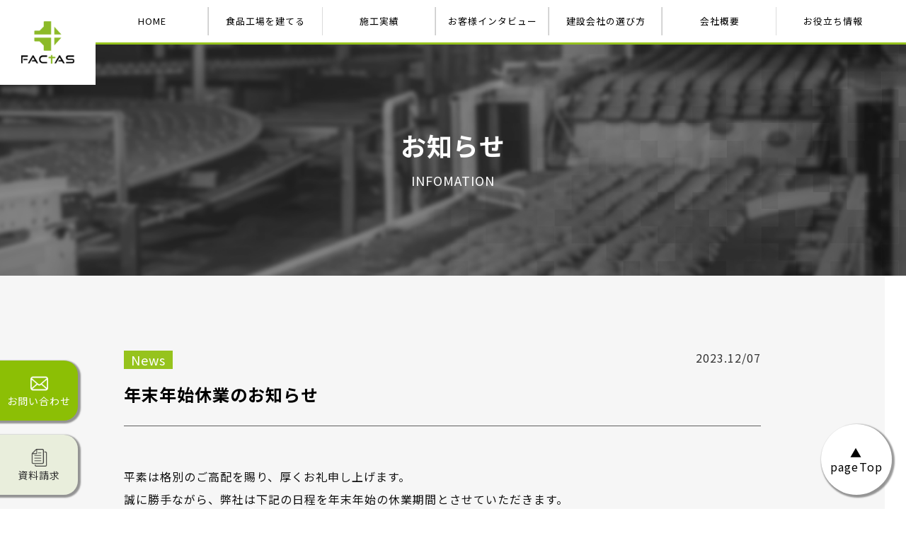

--- FILE ---
content_type: text/html; charset=UTF-8
request_url: https://www.factas.jp/news/news_231207/
body_size: 42932
content:
<!DOCTYPE html>
<html lang="ja">
<head>
	<meta charset="UTF-8">
	<meta name="viewport" content="width=device-width, initial-scale=1.0">
	<title>年末年始休業のお知らせ - 食品工場の建設なら三和建設の【FACTAS®】設計施工一貫方式</title>

		<!-- All in One SEO 4.7.8 - aioseo.com -->
	<meta name="description" content="平素は格別のご高配を賜り、厚くお礼申し上げます。 誠に勝手ながら、弊社は下記の日程を年末年始の休業期間とさせて" />
	<meta name="robots" content="max-image-preview:large" />
	<link rel="canonical" href="https://www.factas.jp/news/news_231207/" />
	<meta name="generator" content="All in One SEO (AIOSEO) 4.7.8" />
		<meta property="og:locale" content="ja_JP" />
		<meta property="og:site_name" content="食品工場の建設なら三和建設の【FACTAS®】設計施工一貫方式 - 食品工場建設・設計・倉庫のコンサルタントやプロデュースは三和建設の【FACTAS®】" />
		<meta property="og:type" content="article" />
		<meta property="og:title" content="年末年始休業のお知らせ - 食品工場の建設なら三和建設の【FACTAS®】設計施工一貫方式" />
		<meta property="og:description" content="平素は格別のご高配を賜り、厚くお礼申し上げます。 誠に勝手ながら、弊社は下記の日程を年末年始の休業期間とさせて" />
		<meta property="og:url" content="https://www.factas.jp/news/news_231207/" />
		<meta property="article:published_time" content="2023-12-07T05:41:10+00:00" />
		<meta property="article:modified_time" content="2023-12-07T05:41:10+00:00" />
		<meta name="twitter:card" content="summary" />
		<meta name="twitter:title" content="年末年始休業のお知らせ - 食品工場の建設なら三和建設の【FACTAS®】設計施工一貫方式" />
		<meta name="twitter:description" content="平素は格別のご高配を賜り、厚くお礼申し上げます。 誠に勝手ながら、弊社は下記の日程を年末年始の休業期間とさせて" />
		<script type="application/ld+json" class="aioseo-schema">
			{"@context":"https:\/\/schema.org","@graph":[{"@type":"BreadcrumbList","@id":"https:\/\/www.factas.jp\/news\/news_231207\/#breadcrumblist","itemListElement":[{"@type":"ListItem","@id":"https:\/\/www.factas.jp\/#listItem","position":1,"name":"\u5bb6","item":"https:\/\/www.factas.jp\/","nextItem":{"@type":"ListItem","@id":"https:\/\/www.factas.jp\/news\/news_231207\/#listItem","name":"\u5e74\u672b\u5e74\u59cb\u4f11\u696d\u306e\u304a\u77e5\u3089\u305b"}},{"@type":"ListItem","@id":"https:\/\/www.factas.jp\/news\/news_231207\/#listItem","position":2,"name":"\u5e74\u672b\u5e74\u59cb\u4f11\u696d\u306e\u304a\u77e5\u3089\u305b","previousItem":{"@type":"ListItem","@id":"https:\/\/www.factas.jp\/#listItem","name":"\u5bb6"}}]},{"@type":"Organization","@id":"https:\/\/www.factas.jp\/#organization","name":"\u98df\u54c1\u5de5\u5834\u5efa\u8a2d\u30fb\u8a2d\u8a08\u30fb\u5009\u5eab\u306e\u30b3\u30f3\u30b5\u30eb\u30bf\u30f3\u30c8\u3084\u30d7\u30ed\u30c7\u30e5\u30fc\u30b9\u306f\u4e09\u548c\u5efa\u8a2d\u306e\u3010FACTAS\u00ae\u3011","description":"\u98df\u54c1\u5de5\u5834\u5efa\u8a2d\u30fb\u8a2d\u8a08\u30fb\u5009\u5eab\u306e\u30b3\u30f3\u30b5\u30eb\u30bf\u30f3\u30c8\u3084\u30d7\u30ed\u30c7\u30e5\u30fc\u30b9\u306f\u4e09\u548c\u5efa\u8a2d\u306e\u3010FACTAS\u00ae\u3011","url":"https:\/\/www.factas.jp\/"},{"@type":"WebPage","@id":"https:\/\/www.factas.jp\/news\/news_231207\/#webpage","url":"https:\/\/www.factas.jp\/news\/news_231207\/","name":"\u5e74\u672b\u5e74\u59cb\u4f11\u696d\u306e\u304a\u77e5\u3089\u305b - \u98df\u54c1\u5de5\u5834\u306e\u5efa\u8a2d\u306a\u3089\u4e09\u548c\u5efa\u8a2d\u306e\u3010FACTAS\u00ae\u3011\u8a2d\u8a08\u65bd\u5de5\u4e00\u8cab\u65b9\u5f0f","description":"\u5e73\u7d20\u306f\u683c\u5225\u306e\u3054\u9ad8\u914d\u3092\u8cdc\u308a\u3001\u539a\u304f\u304a\u793c\u7533\u3057\u4e0a\u3052\u307e\u3059\u3002 \u8aa0\u306b\u52dd\u624b\u306a\u304c\u3089\u3001\u5f0a\u793e\u306f\u4e0b\u8a18\u306e\u65e5\u7a0b\u3092\u5e74\u672b\u5e74\u59cb\u306e\u4f11\u696d\u671f\u9593\u3068\u3055\u305b\u3066","inLanguage":"ja","isPartOf":{"@id":"https:\/\/www.factas.jp\/#website"},"breadcrumb":{"@id":"https:\/\/www.factas.jp\/news\/news_231207\/#breadcrumblist"},"datePublished":"2023-12-07T14:41:10+09:00","dateModified":"2023-12-07T14:41:10+09:00"},{"@type":"WebSite","@id":"https:\/\/www.factas.jp\/#website","url":"https:\/\/www.factas.jp\/","name":"\u98df\u54c1\u5de5\u5834\u5efa\u8a2d\u30fb\u8a2d\u8a08\u30fb\u5009\u5eab\u306e\u30b3\u30f3\u30b5\u30eb\u30bf\u30f3\u30c8\u3084\u30d7\u30ed\u30c7\u30e5\u30fc\u30b9\u306f\u4e09\u548c\u5efa\u8a2d\u306e\u3010FACTAS\u00ae\u3011","description":"\u98df\u54c1\u5de5\u5834\u5efa\u8a2d\u30fb\u8a2d\u8a08\u30fb\u5009\u5eab\u306e\u30b3\u30f3\u30b5\u30eb\u30bf\u30f3\u30c8\u3084\u30d7\u30ed\u30c7\u30e5\u30fc\u30b9\u306f\u4e09\u548c\u5efa\u8a2d\u306e\u3010FACTAS\u00ae\u3011","inLanguage":"ja","publisher":{"@id":"https:\/\/www.factas.jp\/#organization"}}]}
		</script>
		<!-- All in One SEO -->

<link rel="alternate" type="application/rss+xml" title="食品工場の建設なら三和建設の【FACTAS®】設計施工一貫方式 &raquo; フィード" href="https://www.factas.jp/feed/" />
<link rel="alternate" type="application/rss+xml" title="食品工場の建設なら三和建設の【FACTAS®】設計施工一貫方式 &raquo; コメントフィード" href="https://www.factas.jp/comments/feed/" />
<link rel="alternate" title="oEmbed (JSON)" type="application/json+oembed" href="https://www.factas.jp/wp-json/oembed/1.0/embed?url=https%3A%2F%2Fwww.factas.jp%2Fnews%2Fnews_231207%2F" />
<link rel="alternate" title="oEmbed (XML)" type="text/xml+oembed" href="https://www.factas.jp/wp-json/oembed/1.0/embed?url=https%3A%2F%2Fwww.factas.jp%2Fnews%2Fnews_231207%2F&#038;format=xml" />
<style id='wp-img-auto-sizes-contain-inline-css' type='text/css'>
img:is([sizes=auto i],[sizes^="auto," i]){contain-intrinsic-size:3000px 1500px}
/*# sourceURL=wp-img-auto-sizes-contain-inline-css */
</style>
<style id='wp-emoji-styles-inline-css' type='text/css'>

	img.wp-smiley, img.emoji {
		display: inline !important;
		border: none !important;
		box-shadow: none !important;
		height: 1em !important;
		width: 1em !important;
		margin: 0 0.07em !important;
		vertical-align: -0.1em !important;
		background: none !important;
		padding: 0 !important;
	}
/*# sourceURL=wp-emoji-styles-inline-css */
</style>
<style id='wp-block-library-inline-css' type='text/css'>
:root{--wp-block-synced-color:#7a00df;--wp-block-synced-color--rgb:122,0,223;--wp-bound-block-color:var(--wp-block-synced-color);--wp-editor-canvas-background:#ddd;--wp-admin-theme-color:#007cba;--wp-admin-theme-color--rgb:0,124,186;--wp-admin-theme-color-darker-10:#006ba1;--wp-admin-theme-color-darker-10--rgb:0,107,160.5;--wp-admin-theme-color-darker-20:#005a87;--wp-admin-theme-color-darker-20--rgb:0,90,135;--wp-admin-border-width-focus:2px}@media (min-resolution:192dpi){:root{--wp-admin-border-width-focus:1.5px}}.wp-element-button{cursor:pointer}:root .has-very-light-gray-background-color{background-color:#eee}:root .has-very-dark-gray-background-color{background-color:#313131}:root .has-very-light-gray-color{color:#eee}:root .has-very-dark-gray-color{color:#313131}:root .has-vivid-green-cyan-to-vivid-cyan-blue-gradient-background{background:linear-gradient(135deg,#00d084,#0693e3)}:root .has-purple-crush-gradient-background{background:linear-gradient(135deg,#34e2e4,#4721fb 50%,#ab1dfe)}:root .has-hazy-dawn-gradient-background{background:linear-gradient(135deg,#faaca8,#dad0ec)}:root .has-subdued-olive-gradient-background{background:linear-gradient(135deg,#fafae1,#67a671)}:root .has-atomic-cream-gradient-background{background:linear-gradient(135deg,#fdd79a,#004a59)}:root .has-nightshade-gradient-background{background:linear-gradient(135deg,#330968,#31cdcf)}:root .has-midnight-gradient-background{background:linear-gradient(135deg,#020381,#2874fc)}:root{--wp--preset--font-size--normal:16px;--wp--preset--font-size--huge:42px}.has-regular-font-size{font-size:1em}.has-larger-font-size{font-size:2.625em}.has-normal-font-size{font-size:var(--wp--preset--font-size--normal)}.has-huge-font-size{font-size:var(--wp--preset--font-size--huge)}.has-text-align-center{text-align:center}.has-text-align-left{text-align:left}.has-text-align-right{text-align:right}.has-fit-text{white-space:nowrap!important}#end-resizable-editor-section{display:none}.aligncenter{clear:both}.items-justified-left{justify-content:flex-start}.items-justified-center{justify-content:center}.items-justified-right{justify-content:flex-end}.items-justified-space-between{justify-content:space-between}.screen-reader-text{border:0;clip-path:inset(50%);height:1px;margin:-1px;overflow:hidden;padding:0;position:absolute;width:1px;word-wrap:normal!important}.screen-reader-text:focus{background-color:#ddd;clip-path:none;color:#444;display:block;font-size:1em;height:auto;left:5px;line-height:normal;padding:15px 23px 14px;text-decoration:none;top:5px;width:auto;z-index:100000}html :where(.has-border-color){border-style:solid}html :where([style*=border-top-color]){border-top-style:solid}html :where([style*=border-right-color]){border-right-style:solid}html :where([style*=border-bottom-color]){border-bottom-style:solid}html :where([style*=border-left-color]){border-left-style:solid}html :where([style*=border-width]){border-style:solid}html :where([style*=border-top-width]){border-top-style:solid}html :where([style*=border-right-width]){border-right-style:solid}html :where([style*=border-bottom-width]){border-bottom-style:solid}html :where([style*=border-left-width]){border-left-style:solid}html :where(img[class*=wp-image-]){height:auto;max-width:100%}:where(figure){margin:0 0 1em}html :where(.is-position-sticky){--wp-admin--admin-bar--position-offset:var(--wp-admin--admin-bar--height,0px)}@media screen and (max-width:600px){html :where(.is-position-sticky){--wp-admin--admin-bar--position-offset:0px}}

/*# sourceURL=wp-block-library-inline-css */
</style><style id='global-styles-inline-css' type='text/css'>
:root{--wp--preset--aspect-ratio--square: 1;--wp--preset--aspect-ratio--4-3: 4/3;--wp--preset--aspect-ratio--3-4: 3/4;--wp--preset--aspect-ratio--3-2: 3/2;--wp--preset--aspect-ratio--2-3: 2/3;--wp--preset--aspect-ratio--16-9: 16/9;--wp--preset--aspect-ratio--9-16: 9/16;--wp--preset--color--black: #000000;--wp--preset--color--cyan-bluish-gray: #abb8c3;--wp--preset--color--white: #ffffff;--wp--preset--color--pale-pink: #f78da7;--wp--preset--color--vivid-red: #cf2e2e;--wp--preset--color--luminous-vivid-orange: #ff6900;--wp--preset--color--luminous-vivid-amber: #fcb900;--wp--preset--color--light-green-cyan: #7bdcb5;--wp--preset--color--vivid-green-cyan: #00d084;--wp--preset--color--pale-cyan-blue: #8ed1fc;--wp--preset--color--vivid-cyan-blue: #0693e3;--wp--preset--color--vivid-purple: #9b51e0;--wp--preset--gradient--vivid-cyan-blue-to-vivid-purple: linear-gradient(135deg,rgb(6,147,227) 0%,rgb(155,81,224) 100%);--wp--preset--gradient--light-green-cyan-to-vivid-green-cyan: linear-gradient(135deg,rgb(122,220,180) 0%,rgb(0,208,130) 100%);--wp--preset--gradient--luminous-vivid-amber-to-luminous-vivid-orange: linear-gradient(135deg,rgb(252,185,0) 0%,rgb(255,105,0) 100%);--wp--preset--gradient--luminous-vivid-orange-to-vivid-red: linear-gradient(135deg,rgb(255,105,0) 0%,rgb(207,46,46) 100%);--wp--preset--gradient--very-light-gray-to-cyan-bluish-gray: linear-gradient(135deg,rgb(238,238,238) 0%,rgb(169,184,195) 100%);--wp--preset--gradient--cool-to-warm-spectrum: linear-gradient(135deg,rgb(74,234,220) 0%,rgb(151,120,209) 20%,rgb(207,42,186) 40%,rgb(238,44,130) 60%,rgb(251,105,98) 80%,rgb(254,248,76) 100%);--wp--preset--gradient--blush-light-purple: linear-gradient(135deg,rgb(255,206,236) 0%,rgb(152,150,240) 100%);--wp--preset--gradient--blush-bordeaux: linear-gradient(135deg,rgb(254,205,165) 0%,rgb(254,45,45) 50%,rgb(107,0,62) 100%);--wp--preset--gradient--luminous-dusk: linear-gradient(135deg,rgb(255,203,112) 0%,rgb(199,81,192) 50%,rgb(65,88,208) 100%);--wp--preset--gradient--pale-ocean: linear-gradient(135deg,rgb(255,245,203) 0%,rgb(182,227,212) 50%,rgb(51,167,181) 100%);--wp--preset--gradient--electric-grass: linear-gradient(135deg,rgb(202,248,128) 0%,rgb(113,206,126) 100%);--wp--preset--gradient--midnight: linear-gradient(135deg,rgb(2,3,129) 0%,rgb(40,116,252) 100%);--wp--preset--font-size--small: 13px;--wp--preset--font-size--medium: 20px;--wp--preset--font-size--large: 36px;--wp--preset--font-size--x-large: 42px;--wp--preset--spacing--20: 0.44rem;--wp--preset--spacing--30: 0.67rem;--wp--preset--spacing--40: 1rem;--wp--preset--spacing--50: 1.5rem;--wp--preset--spacing--60: 2.25rem;--wp--preset--spacing--70: 3.38rem;--wp--preset--spacing--80: 5.06rem;--wp--preset--shadow--natural: 6px 6px 9px rgba(0, 0, 0, 0.2);--wp--preset--shadow--deep: 12px 12px 50px rgba(0, 0, 0, 0.4);--wp--preset--shadow--sharp: 6px 6px 0px rgba(0, 0, 0, 0.2);--wp--preset--shadow--outlined: 6px 6px 0px -3px rgb(255, 255, 255), 6px 6px rgb(0, 0, 0);--wp--preset--shadow--crisp: 6px 6px 0px rgb(0, 0, 0);}:where(.is-layout-flex){gap: 0.5em;}:where(.is-layout-grid){gap: 0.5em;}body .is-layout-flex{display: flex;}.is-layout-flex{flex-wrap: wrap;align-items: center;}.is-layout-flex > :is(*, div){margin: 0;}body .is-layout-grid{display: grid;}.is-layout-grid > :is(*, div){margin: 0;}:where(.wp-block-columns.is-layout-flex){gap: 2em;}:where(.wp-block-columns.is-layout-grid){gap: 2em;}:where(.wp-block-post-template.is-layout-flex){gap: 1.25em;}:where(.wp-block-post-template.is-layout-grid){gap: 1.25em;}.has-black-color{color: var(--wp--preset--color--black) !important;}.has-cyan-bluish-gray-color{color: var(--wp--preset--color--cyan-bluish-gray) !important;}.has-white-color{color: var(--wp--preset--color--white) !important;}.has-pale-pink-color{color: var(--wp--preset--color--pale-pink) !important;}.has-vivid-red-color{color: var(--wp--preset--color--vivid-red) !important;}.has-luminous-vivid-orange-color{color: var(--wp--preset--color--luminous-vivid-orange) !important;}.has-luminous-vivid-amber-color{color: var(--wp--preset--color--luminous-vivid-amber) !important;}.has-light-green-cyan-color{color: var(--wp--preset--color--light-green-cyan) !important;}.has-vivid-green-cyan-color{color: var(--wp--preset--color--vivid-green-cyan) !important;}.has-pale-cyan-blue-color{color: var(--wp--preset--color--pale-cyan-blue) !important;}.has-vivid-cyan-blue-color{color: var(--wp--preset--color--vivid-cyan-blue) !important;}.has-vivid-purple-color{color: var(--wp--preset--color--vivid-purple) !important;}.has-black-background-color{background-color: var(--wp--preset--color--black) !important;}.has-cyan-bluish-gray-background-color{background-color: var(--wp--preset--color--cyan-bluish-gray) !important;}.has-white-background-color{background-color: var(--wp--preset--color--white) !important;}.has-pale-pink-background-color{background-color: var(--wp--preset--color--pale-pink) !important;}.has-vivid-red-background-color{background-color: var(--wp--preset--color--vivid-red) !important;}.has-luminous-vivid-orange-background-color{background-color: var(--wp--preset--color--luminous-vivid-orange) !important;}.has-luminous-vivid-amber-background-color{background-color: var(--wp--preset--color--luminous-vivid-amber) !important;}.has-light-green-cyan-background-color{background-color: var(--wp--preset--color--light-green-cyan) !important;}.has-vivid-green-cyan-background-color{background-color: var(--wp--preset--color--vivid-green-cyan) !important;}.has-pale-cyan-blue-background-color{background-color: var(--wp--preset--color--pale-cyan-blue) !important;}.has-vivid-cyan-blue-background-color{background-color: var(--wp--preset--color--vivid-cyan-blue) !important;}.has-vivid-purple-background-color{background-color: var(--wp--preset--color--vivid-purple) !important;}.has-black-border-color{border-color: var(--wp--preset--color--black) !important;}.has-cyan-bluish-gray-border-color{border-color: var(--wp--preset--color--cyan-bluish-gray) !important;}.has-white-border-color{border-color: var(--wp--preset--color--white) !important;}.has-pale-pink-border-color{border-color: var(--wp--preset--color--pale-pink) !important;}.has-vivid-red-border-color{border-color: var(--wp--preset--color--vivid-red) !important;}.has-luminous-vivid-orange-border-color{border-color: var(--wp--preset--color--luminous-vivid-orange) !important;}.has-luminous-vivid-amber-border-color{border-color: var(--wp--preset--color--luminous-vivid-amber) !important;}.has-light-green-cyan-border-color{border-color: var(--wp--preset--color--light-green-cyan) !important;}.has-vivid-green-cyan-border-color{border-color: var(--wp--preset--color--vivid-green-cyan) !important;}.has-pale-cyan-blue-border-color{border-color: var(--wp--preset--color--pale-cyan-blue) !important;}.has-vivid-cyan-blue-border-color{border-color: var(--wp--preset--color--vivid-cyan-blue) !important;}.has-vivid-purple-border-color{border-color: var(--wp--preset--color--vivid-purple) !important;}.has-vivid-cyan-blue-to-vivid-purple-gradient-background{background: var(--wp--preset--gradient--vivid-cyan-blue-to-vivid-purple) !important;}.has-light-green-cyan-to-vivid-green-cyan-gradient-background{background: var(--wp--preset--gradient--light-green-cyan-to-vivid-green-cyan) !important;}.has-luminous-vivid-amber-to-luminous-vivid-orange-gradient-background{background: var(--wp--preset--gradient--luminous-vivid-amber-to-luminous-vivid-orange) !important;}.has-luminous-vivid-orange-to-vivid-red-gradient-background{background: var(--wp--preset--gradient--luminous-vivid-orange-to-vivid-red) !important;}.has-very-light-gray-to-cyan-bluish-gray-gradient-background{background: var(--wp--preset--gradient--very-light-gray-to-cyan-bluish-gray) !important;}.has-cool-to-warm-spectrum-gradient-background{background: var(--wp--preset--gradient--cool-to-warm-spectrum) !important;}.has-blush-light-purple-gradient-background{background: var(--wp--preset--gradient--blush-light-purple) !important;}.has-blush-bordeaux-gradient-background{background: var(--wp--preset--gradient--blush-bordeaux) !important;}.has-luminous-dusk-gradient-background{background: var(--wp--preset--gradient--luminous-dusk) !important;}.has-pale-ocean-gradient-background{background: var(--wp--preset--gradient--pale-ocean) !important;}.has-electric-grass-gradient-background{background: var(--wp--preset--gradient--electric-grass) !important;}.has-midnight-gradient-background{background: var(--wp--preset--gradient--midnight) !important;}.has-small-font-size{font-size: var(--wp--preset--font-size--small) !important;}.has-medium-font-size{font-size: var(--wp--preset--font-size--medium) !important;}.has-large-font-size{font-size: var(--wp--preset--font-size--large) !important;}.has-x-large-font-size{font-size: var(--wp--preset--font-size--x-large) !important;}
/*# sourceURL=global-styles-inline-css */
</style>

<style id='classic-theme-styles-inline-css' type='text/css'>
/*! This file is auto-generated */
.wp-block-button__link{color:#fff;background-color:#32373c;border-radius:9999px;box-shadow:none;text-decoration:none;padding:calc(.667em + 2px) calc(1.333em + 2px);font-size:1.125em}.wp-block-file__button{background:#32373c;color:#fff;text-decoration:none}
/*# sourceURL=/wp-includes/css/classic-themes.min.css */
</style>
<link rel='stylesheet' id='toc-screen-css' href='https://www.factas.jp/wp/wp-content/plugins/table-of-contents-plus/screen.min.css?ver=2212' type='text/css' media='all' />
<link rel='stylesheet' id='generic-style-css' href='https://www.factas.jp/wp/wp-content/themes/generic/style.css?ver=6.9' type='text/css' media='all' />
<link rel='stylesheet' id='generic-icons-css' href='https://www.factas.jp/wp/wp-content/themes/generic/icons/icons.css?ver=6.9' type='text/css' media='all' />
<script type="text/javascript" src="https://www.factas.jp/wp/wp-includes/js/jquery/jquery.min.js?ver=3.7.1" id="jquery-core-js"></script>
<script type="text/javascript" src="https://www.factas.jp/wp/wp-includes/js/jquery/jquery-migrate.min.js?ver=3.4.1" id="jquery-migrate-js"></script>
<script type="text/javascript" src="https://www.factas.jp/wp/wp-content/themes/generic/js/videos.js?ver=6.9" id="generic-videos-js"></script>
<script type="text/javascript" id="generic-videos-js-after">
/* <![CDATA[ */
jQuery(document).ready(function($){$("#wrapper").vids();});
//# sourceURL=generic-videos-js-after
/* ]]> */
</script>
<link rel="https://api.w.org/" href="https://www.factas.jp/wp-json/" /><link rel="alternate" title="JSON" type="application/json" href="https://www.factas.jp/wp-json/wp/v2/news/1064" /><link rel="EditURI" type="application/rsd+xml" title="RSD" href="https://www.factas.jp/wp/xmlrpc.php?rsd" />
<meta name="generator" content="WordPress 6.9" />
<link rel='shortlink' href='https://www.factas.jp/?p=1064' />
<style type="text/css">.recentcomments a{display:inline !important;padding:0 !important;margin:0 !important;}</style><link rel="icon" href="https://www.factas.jp/wp/wp-content/uploads/2024/10/cropped-logo01-1-32x32.png" sizes="32x32" />
<link rel="icon" href="https://www.factas.jp/wp/wp-content/uploads/2024/10/cropped-logo01-1-192x192.png" sizes="192x192" />
<link rel="apple-touch-icon" href="https://www.factas.jp/wp/wp-content/uploads/2024/10/cropped-logo01-1-180x180.png" />
<meta name="msapplication-TileImage" content="https://www.factas.jp/wp/wp-content/uploads/2024/10/cropped-logo01-1-270x270.png" />
	<link rel="preconnect" href="https://fonts.googleapis.com">
	<link rel="preconnect" href="https://fonts.gstatic.com" crossorigin>
	<link href="https://fonts.googleapis.com/css2?family=Montserrat:wght@600&family=Noto+Sans+JP:wght@400;500;700&display=swap" rel="stylesheet">
	<link href="/wp/css/style.css?20240419" rel="stylesheet">
	<link href="/wp/css/add.css" rel="stylesheet">
	<link rel="stylesheet" href="/wp/css/scroll-hint.css">
	<link href="/css/entry-option.css" id="sng-option-css" media="all" rel="stylesheet" type="text/css" />
	<link rel="shortcut icon" href="/lib/cmn_img/favicon.ico">
	<script src="/wp/js/scroll-hint.js"></script>
 <script src="/wp/js/swiper-bundle.min.js"></script>
	<script>
	window.addEventListener('DOMContentLoaded', function(){
  new ScrollHint('.roadmapArea');
		new ScrollHint('.comparisontableArea');
});
	</script>

	<link rel="stylesheet" href="/wp/css/swiper-bundle.min.css">
<!-- Google tag (gtag.js) -->
<script async src="https://www.googletagmanager.com/gtag/js?id=G-NE3KTHY0PZ"></script>
<script>
  window.dataLayer = window.dataLayer || [];
  function gtag(){dataLayer.push(arguments);}
  gtag('js', new Date());

  gtag('config', 'G-NE3KTHY0PZ');
</script>
<link rel="canonical" href="">
<!-- Google Tag Manager　20170605 -->
<script>(function(w,d,s,l,i){w[l]=w[l]||[];w[l].push({'gtm.start':
new Date().getTime(),event:'gtm.js'});var f=d.getElementsByTagName(s)[0],
j=d.createElement(s),dl=l!='dataLayer'?'&l='+l:'';j.async=true;j.src=
'https://www.googletagmanager.com/gtm.js?id='+i+dl;f.parentNode.insertBefore(j,f);
})(window,document,'script','dataLayer','GTM-NJC4QQD');</script>
<!-- End Google Tag Manager -->

<!-- Google Tag Manager -->
<script>(function(w,d,s,l,i){w[l]=w[l]||[];w[l].push({'gtm.start':
new Date().getTime(),event:'gtm.js'});var f=d.getElementsByTagName(s)[0],
j=d.createElement(s),dl=l!='dataLayer'?'&l='+l:'';j.async=true;j.src=
'https://www.googletagmanager.com/gtm.js?id='+i+dl;f.parentNode.insertBefore(j,f);
})(window,document,'script','dataLayer','GTM-WTN47FR5');</script>
<!-- End Google Tag Manager -->

<script>
$(function(){
		$('.nav-parent').hover(function(){
			$(this).children('.nav-child').stop().slideDown(500);
	},function(){
			$(this).children('.nav-child').stop().slideUp(500);
	});
})
</script>	
	<link rel="stylesheet" href="/css/font-awesome.min.css">
</head>
<body data-rsssl=1 id="">
<!-- Google Tag Manager (noscript) -->
<noscript><iframe src="https://www.googletagmanager.com/ns.html?id=GTM-NJC4QQD"
height="0" width="0" style="display:none;visibility:hidden"></iframe></noscript>
<!-- End Google Tag Manager (noscript) -->

<!-- Google Tag Manager (noscript) -->
<noscript><iframe src="https://www.googletagmanager.com/ns.html?id=GTM-WTN47FR5"
height="0" width="0" style="display:none;visibility:hidden"></iframe></noscript>
<!-- End Google Tag Manager (noscript) -->

<div class="js-media-query u-media-query"></div>
<div class="js-nav-overlay l-nav-overlay"></div>
<div class="l-wrapper">
	<header class="js-header l-header">
		<div class="l-header-info">
						<p class="l-header-info__logo">
				<a href="https://www.factas.jp/" class="l-header-info__logo-link u-alpha">
					<img src="https://www.factas.jp/img/common/logo01.png" alt="FACTAS" class="">
				</a>
			</p>
			<button class="js-nav-btn l-nav-btn">
				<span class="l-nav-btn__line"></span>
				<span class="l-nav-btn__line"></span>
				<span class="l-nav-btn__line"></span>
				<span class="js-nav-btn-txt l-nav-btn__txt u-uppercase u-view-upper-tb u-en">menu</span>
			</button>
			<p class="js-nav-contact-btn l-nav-contact u-view-upper-tb">
				<a href="https://www.factas.jp/contact/" class="l-nav-contact__link"><span class="l-nav-contact__link-txt u-uppercase u-en">contact</span></a>
			</p>
		</div>
		<nav class="js-nav-content l-nav" role="navigation" itemscope itemtype="http://www.schema.org/SiteNavigationElement">
			<ul class="l-nav-list">
				<li class="l-nav-list__item" itemprop="name"><a class="l-nav-list__item-link u-uppercase" href="https://www.factas.jp/">Home</a></li>
				<li class="l-nav-list__item" itemprop="name">
					<span class="l-nav-list__item-link">食品工場を建てる</span>
					<ul class="l-nav-list__child">
						<li class="l-nav-list__child-item"><a class="l-nav-list__child-item-link" href="https://www.factas.jp/building_consulting/">STEP0　食品工場コンサルティング</a></li>
						<li class="l-nav-list__child-item"><a class="l-nav-list__child-item-link" href="https://www.factas.jp/building_first/">STEP1　食品工場建設プロジェクト立案と基礎知識</a></li>
						<li class="l-nav-list__child-item"><a class="l-nav-list__child-item-link" href="https://www.factas.jp/building_second/">STEP2　食品工場の設計ポイント</a></li>
						<li class="l-nav-list__child-item"><a class="l-nav-list__child-item-link" href="https://www.factas.jp/building_third/">STEP3　食品工場建設の流れとパートナー選定</a></li>
					</ul>
				</li>
				<li class="l-nav-list__item" itemprop="name"><a class="l-nav-list__item-link" href="https://www.factas.jp/select/">建設会社の選び方</a></li>
				<li class="l-nav-list__item" itemprop="name"><a class="l-nav-list__item-link" href="https://www.factas.jp/performance/">施工実績</a></li>
				<li class="l-nav-list__item" itemprop="name"><a class="l-nav-list__item-link" href="https://www.factas.jp/interview/">お客様インタビュー</a></li>
				
				<li class="l-nav-list__item" itemprop="name">
					<span class="l-nav-list__item-link">その他</span>
					<ul class="l-nav-list__child">
					 <li class="l-nav-list__child-item"><a class="l-nav-list__child-item-link" href="https://www.factas.jp/faq/">よくあるご質問</a></li>
						
						
						<li class="l-nav-list__child-item"><a class="l-nav-list__child-item-link" href="https://www.factas.jp/company/">会社概要</a></li>
						<li class="l-nav-list__child-item"><a class="l-nav-list__child-item-link" href="https://www.factas.jp/news/">お知らせ</a></li>

						<li class="l-nav-list__child-item"><a class="l-nav-list__child-item-link" href="https://www.factas.jp/information/">お役立ち情報</a></li>
						
					</ul>
				</li>
			</ul>
			<p class="l-nav-list__btn"><a href="https://www.factas.jp/contact/" class="l-nav-list__btn-link"><span class="l-nav-list__btn-txt">お問い合わせ</span></a></p>
		</nav>
		
		
		
	</header>
	<header class="pc-header">
		<div class="pc-header-info">
			<p class="logo">
				<a href="https://www.factas.jp/">
					<img src="https://www.factas.jp/img/common/logo01.png" alt="FACTAS" class="">
				</a>
			</p>
			<ul class="nav-list nav-list-w nav-list-m">
				<li class="nav home"><a href="https://www.factas.jp/">HOME</a></li>
				<li class="nav nav-parent"><span>食品工場を建てる</span>
				<ul class="nav-child">
						<li class="nav-child-item"><a href="https://www.factas.jp/building_consulting/"><span>STEP0　食品工場コンサルティング</span></a></li>
						<li class="nav-child-item"><a href="https://www.factas.jp/building_first/"><span>STEP1　プロジェクト立案</span></a></li>
						<li class="nav-child-item"><a href="https://www.factas.jp/building_second/"><span>STEP2　食品工場の設計ポイント</span></a></li>
						<li class="nav-child-item"><a href="https://www.factas.jp/building_third/"><span>STEP3　流れとパートナー選定</span></a></li>
					</ul>
				</li>
				
				<li class="nav"><a href="https://www.factas.jp/performance/">施工実績</a></li>
				
				<li class="nav"><a href="https://www.factas.jp/interview/">お客様インタビュー</a></li>
				
				<li class="nav"><a href="https://www.factas.jp/select_company/">建設会社の選び方</a></li>
				<li class="nav"><a href="https://www.factas.jp/company/">会社概要</a></li>
				<li class="nav"><a href="https://www.factas.jp/information/">お役立ち情報</a></li>
			</ul>
			
		</div>
	</header>
			<div class="footNavi">
		<div class="btnList">
			<div class="btn btn-contact"><a href="https://www.factas.jp/contact-1/"><img src="/img/common/icon_mail.png" alt=""><br>お問い合わせ</a></div>
			<div class="btn btn-request"><a href="https://www.factas.jp/contact-2/"><img src="/img/common/icon_document.png" alt=""><br>資料請求</a></div>
		</div>
		
		
	</div>
	
	<p class="topBtn"><a href="#top">▲<br>pageTop</a></p>
		<!-- /.l-header -->
		
		<style>
		.l-sub-img{
			background: url(/wp/img/common/topmv_other.jpg) center center no-repeat;
			background-size: cover;
		}
		@media (max-width: 767px){
		  .l-sub-img{
		   background: url(/wp/img/common/topmv_othermv_sp.jpg) center center no-repeat;
					background-size: cover;
				}
		}
	</style>
		
		<div class="l-sub-img">
		  <div class="l-sub-img_color">
			<div class="l-sub-img__inner u-inner">
    <div class="textArea">	 
				<p class="l-sub-img__head" >お知らせ</p>
						  		<p class="l-sub-img__head_sub">INFOMATION</p>
										</div>				
			</div>
			</div>
		</div>
		</div>
		<!-- /.l-sub-img -->
				<div class="l-container">
<section class="content-section color-gray">
	 <div class="content-section-inner">
				<div class="newsArea">
				  <div class="newshead">
						  <div class="top">
									<p class="cate">News</p>								<p class="date">2023.12/07</p>
								</div>
								<h1 class="title">年末年始休業のお知らせ</h1>
						</div>
						<div class="newsCont">
						<p>平素は格別のご高配を賜り、厚くお礼申し上げます。<br />
誠に勝手ながら、弊社は下記の日程を年末年始の休業期間とさせていただきます。</p>
<p> &nbsp;</p>
<p>■年末年始休業期間：2023年12月29日（金）～2024年1月4日（木）<br />
  ※2024年1月5日（金）より通常営業</p>
<p> &nbsp;</p>
<p>休業期間中につきましては、何かとご迷惑をおかけいたしますが、何卒よろしくお願い申し上げます。</p>
						</div>
						<div class="newsBottmonControlArea">
							<div class="btn-before">
														<a href="https://www.factas.jp/news/factas_seminar27/" rel="prev"><img src="/wp/img/common/icon_arrow_before.png" alt="前の記事へ"/></a>							</div>
							
							<div class="btn-list">
							<a href="https://www.factas.jp/news/">一覧へ戻る</a>
							</div>
							
							<div class="btn-after">
														<a href="https://www.factas.jp/news/factas_seminar_2401/" rel="next"><img src="/wp/img/common/icon_arrow_after.png" alt="次のニュースへ"/></a>							</div>

						</div>
				</div>
		</div>
		<div class="breadcrumbs">
				<p class="link"><a href="https://www.factas.jp/">TOP</a></p>
				<p class="link"><a href="https://www.factas.jp/news/">お知らせ</a></p>
				<p class="link">年末年始休業のお知らせ</p>
		</div>
</section>		
<!--▲▲/#totaltab ▲▲-->
	</div>
<!-- /.l-container -->
<!-- <p class="js-page-top l-footer-page-top"><a class="l-footer-page-top__link u-alpha" href="#top">ページトップへ</a></p> -->
<footer class="js-footer l-footer">
	<div class="u-overflow-wrap">
		<div class="u-overflow-sec">
			<div class="l-footer-cv">
				<div class="c-line01"></div>
				<div class="l-footer-cv__inner u-inner">
					<div class="l-footer-cv__in">
						<div class="l-footer-cv__area-txt">
							<div class="c-head01 is-white js-c-anime-elem" data-anime="fadein-up">
								<h2 class="c-head01__main">お問い合わせ</h2>
								<p class="c-head01__en u-en u-uppercase">contact</p>
							</div>
							<p class="l-footer-cv__txt">食品工場建設に関わるすべてのお悩みに、真摯に対応いたします。<br class="u-view-upper-tb">資料請求・お見積りはフォームより、<br class="u-view-upper-tb">必要事項をご入力の上お問い合わせください。</p>
						</div>
						<div class="l-footer-cv__area-btn">
							<p class="l-footer-cv__btn c-btn02">
								<a href="https://www.factas.jp/contact/" class="l-footer-cv__btn-link c-btn02__link">
									<span class="l-footer-cv__btn-txt c-btn02__txt"><!--<span class="l-footer-cv__btn-txt-sub">オンライン面談受付中</span>-->お問い合わせ</span>
								</a>
							</p>
						</div>
					</div>
				</div>
			</div>
		</div>
	</div>
	<div class="l-footer-info">
		<div class="l-footer-info__inner u-inner">
			<div class="l-footer-info__in">
				<div class="l-footer-info__logo">
					<div class="l-footer-info__logo-wrap">
						<p class="l-footer-info__logo-area">
							<a href="https://www.factas.jp/" class="l-footer-info__logo-link u-alpha">
								<img src="https://www.factas.jp/img/common/img_pixel01.png" data-src="https://www.factas.jp/img/common/logo02.png" alt="FACTAS">
							</a>
						</p>
						<p class="l-footer-info__logo-area is-sanwa">
							<a href="https://www.sgc-web.co.jp" target="_blank" rel="noopener noreferrer" class="l-footer-info__logo-link u-alpha">
								<img src="https://www.factas.jp/img/common/img_pixel01.png" data-src="https://www.factas.jp/img/common/logo03.png" alt="SANWA">
							</a>
						</p>
					</div>
					<p class="l-footer-info__logo-txt">三和建設株式会社</p>
				</div>
				<div class="l-footer-info__company">
					<ul class="l-footer-info__company-list">
						<li class="l-footer-info__company-item">
							<p class="l-footer-info__company-head">本社・大阪本店</p>
							<p class="l-footer-info__company-txt">〒532-0013 大阪市淀川区木川西2-2-5</p>
						</li>
						<li class="l-footer-info__company-item">
							<p class="l-footer-info__company-head">東京本店</p>
							<p class="l-footer-info__company-txt">〒101-0035 <br class="u-view-sp">東京都千代田区神田紺屋町7 神田システムビル4階</p>
						</li>
						<li class="l-footer-info__company-item">
							<p class="l-footer-info__company-head">京都支店</p>
							<!--<p class="l-footer-info__company-txt">〒604-8854 京都市中京区壬生仙念町29 西京都ビル2階</p>-->
						</li>
					</ul>
				</div>
				<div class="l-footer-info__site u-view-upper-tb">
					<ul class="l-footer-info__site-list">
						<li class="l-footer-info__site-item"><a href="https://www.factas.jp/" class="l-footer-info__site-link u-uppercase">home</a></li>
						<li class="l-footer-info__site-item"><a href="https://www.factas.jp/building_first/" class="l-footer-info__site-link">食品工場を建てる</a></li>
						<li class="l-footer-info__site-item"><a href="https://www.factas.jp/select/" class="l-footer-info__site-link">建設会社の選び方</a></li>
						<li class="l-footer-info__site-item"><a href="https://www.factas.jp/performance/" class="l-footer-info__site-link">施工実績</a></li>
						<li class="l-footer-info__site-item"><a href="https://www.factas.jp/interview/" class="l-footer-info__site-link">お客様インタビュー</a></li>
						<li class="l-footer-info__site-item"><a href="https://www.factas.jp/faq/" class="l-footer-info__site-link">よくあるご質問</a></li>
					</ul>
					<ul class="l-footer-info__site-list">
						<li class="l-footer-info__site-item"><a href="https://www.factas.jp/company/" class="l-footer-info__site-link">会社概要</a></li>
						<li class="l-footer-info__site-item"><a href="https://www.factas.jp/news/" class="l-footer-info__site-link">お知らせ</a></li>
						<li class="l-footer-info__site-item"><a href="https://www.factas.jp/information/" class="l-footer-info__site-link">お役立ち情報</a></li>
						<li class="l-footer-info__site-item"><a href="https://www.factas.jp/contact/" class="l-footer-info__site-link">お問い合わせ</a></li>
					</ul>
				</div>
			</div>
		</div>
	</div>
	<div class="l-footer-cr">
		<div class="l-footer-cr__in">
			<div class="l-footer-cr__privacy-wrap">
				<p class="l-footer-cr__privacy"><a href="https://www.sgc-web.co.jp/" target="_blank" rel="noreferrer noopener" class="l-footer-cr__privacy-link c-link02">企業サイト</a></p>
				<p class="l-footer-cr__privacy"><a href="https://www.sgc-web.co.jp/privacy/" target="_blank" rel="noreferrer noopener" class="l-footer-cr__privacy-link c-link02">プライバシーポリシー</a></p>
			</div>
			<p class="l-footer-cr__copy"><small class="l-footer-cr__copy-txt u-en">&copy; 2013 SANWA GENERAL CONTRACTOR Inc.</small></p>
		</div>
	</div>
</footer>
</div>
<script src="https://www.factas.jp/js/script.js"></script>
<script>
$(function(){
		$('.nav-parent').hover(function(){
			$(this).children('.nav-child').stop().slideDown(200);
	},function(){
			$(this).children('.nav-child').stop().slideUp(200);
	});
})
</script>	
</body>
</html>
<script type="speculationrules">
{"prefetch":[{"source":"document","where":{"and":[{"href_matches":"/*"},{"not":{"href_matches":["/wp/wp-*.php","/wp/wp-admin/*","/wp/wp-content/uploads/*","/wp/wp-content/*","/wp/wp-content/plugins/*","/wp/wp-content/themes/generic/*","/*\\?(.+)"]}},{"not":{"selector_matches":"a[rel~=\"nofollow\"]"}},{"not":{"selector_matches":".no-prefetch, .no-prefetch a"}}]},"eagerness":"conservative"}]}
</script>
<script>
jQuery(document).ready(function($) {
$(".before").on("focus", function() {
$(".last").focus();
});
$(".after").on("focus", function() {
$(".first").focus();
});
$(".menu-toggle").on("keypress click", function(e) {
if (e.which == 13 || e.type === "click") {
e.preventDefault();
$("#menu").toggleClass("toggled");
$(".looper").toggle();
}
});
$(document).keyup(function(e) {
if (e.keyCode == 27) {
if ($("#menu").hasClass("toggled")) {
$("#menu").toggleClass("toggled");
}
}
});
$("img.no-logo").each(function() {
var alt = $(this).attr("alt");
$(this).replaceWith(alt);
});
});
</script>
<script type="text/javascript" id="toc-front-js-extra">
/* <![CDATA[ */
var tocplus = {"smooth_scroll":"1","visibility_show":"show","visibility_hide":"hide","width":"Auto"};
//# sourceURL=toc-front-js-extra
/* ]]> */
</script>
<script type="text/javascript" src="https://www.factas.jp/wp/wp-content/plugins/table-of-contents-plus/front.min.js?ver=2212" id="toc-front-js"></script>
<script id="wp-emoji-settings" type="application/json">
{"baseUrl":"https://s.w.org/images/core/emoji/17.0.2/72x72/","ext":".png","svgUrl":"https://s.w.org/images/core/emoji/17.0.2/svg/","svgExt":".svg","source":{"concatemoji":"https://www.factas.jp/wp/wp-includes/js/wp-emoji-release.min.js?ver=6.9"}}
</script>
<script type="module">
/* <![CDATA[ */
/*! This file is auto-generated */
const a=JSON.parse(document.getElementById("wp-emoji-settings").textContent),o=(window._wpemojiSettings=a,"wpEmojiSettingsSupports"),s=["flag","emoji"];function i(e){try{var t={supportTests:e,timestamp:(new Date).valueOf()};sessionStorage.setItem(o,JSON.stringify(t))}catch(e){}}function c(e,t,n){e.clearRect(0,0,e.canvas.width,e.canvas.height),e.fillText(t,0,0);t=new Uint32Array(e.getImageData(0,0,e.canvas.width,e.canvas.height).data);e.clearRect(0,0,e.canvas.width,e.canvas.height),e.fillText(n,0,0);const a=new Uint32Array(e.getImageData(0,0,e.canvas.width,e.canvas.height).data);return t.every((e,t)=>e===a[t])}function p(e,t){e.clearRect(0,0,e.canvas.width,e.canvas.height),e.fillText(t,0,0);var n=e.getImageData(16,16,1,1);for(let e=0;e<n.data.length;e++)if(0!==n.data[e])return!1;return!0}function u(e,t,n,a){switch(t){case"flag":return n(e,"\ud83c\udff3\ufe0f\u200d\u26a7\ufe0f","\ud83c\udff3\ufe0f\u200b\u26a7\ufe0f")?!1:!n(e,"\ud83c\udde8\ud83c\uddf6","\ud83c\udde8\u200b\ud83c\uddf6")&&!n(e,"\ud83c\udff4\udb40\udc67\udb40\udc62\udb40\udc65\udb40\udc6e\udb40\udc67\udb40\udc7f","\ud83c\udff4\u200b\udb40\udc67\u200b\udb40\udc62\u200b\udb40\udc65\u200b\udb40\udc6e\u200b\udb40\udc67\u200b\udb40\udc7f");case"emoji":return!a(e,"\ud83e\u1fac8")}return!1}function f(e,t,n,a){let r;const o=(r="undefined"!=typeof WorkerGlobalScope&&self instanceof WorkerGlobalScope?new OffscreenCanvas(300,150):document.createElement("canvas")).getContext("2d",{willReadFrequently:!0}),s=(o.textBaseline="top",o.font="600 32px Arial",{});return e.forEach(e=>{s[e]=t(o,e,n,a)}),s}function r(e){var t=document.createElement("script");t.src=e,t.defer=!0,document.head.appendChild(t)}a.supports={everything:!0,everythingExceptFlag:!0},new Promise(t=>{let n=function(){try{var e=JSON.parse(sessionStorage.getItem(o));if("object"==typeof e&&"number"==typeof e.timestamp&&(new Date).valueOf()<e.timestamp+604800&&"object"==typeof e.supportTests)return e.supportTests}catch(e){}return null}();if(!n){if("undefined"!=typeof Worker&&"undefined"!=typeof OffscreenCanvas&&"undefined"!=typeof URL&&URL.createObjectURL&&"undefined"!=typeof Blob)try{var e="postMessage("+f.toString()+"("+[JSON.stringify(s),u.toString(),c.toString(),p.toString()].join(",")+"));",a=new Blob([e],{type:"text/javascript"});const r=new Worker(URL.createObjectURL(a),{name:"wpTestEmojiSupports"});return void(r.onmessage=e=>{i(n=e.data),r.terminate(),t(n)})}catch(e){}i(n=f(s,u,c,p))}t(n)}).then(e=>{for(const n in e)a.supports[n]=e[n],a.supports.everything=a.supports.everything&&a.supports[n],"flag"!==n&&(a.supports.everythingExceptFlag=a.supports.everythingExceptFlag&&a.supports[n]);var t;a.supports.everythingExceptFlag=a.supports.everythingExceptFlag&&!a.supports.flag,a.supports.everything||((t=a.source||{}).concatemoji?r(t.concatemoji):t.wpemoji&&t.twemoji&&(r(t.twemoji),r(t.wpemoji)))});
//# sourceURL=https://www.factas.jp/wp/wp-includes/js/wp-emoji-loader.min.js
/* ]]> */
</script>



--- FILE ---
content_type: text/css
request_url: https://www.factas.jp/wp/wp-content/themes/generic/style.css?ver=6.9
body_size: 6400
content:
/*
Theme Name: Generic
Theme URI: https://generic.tools/
Author: Bryan Hadaway
Author URI: https://calmestghost.com/
Description: A fully responsive, SEO-ready, schema-ready, social-media-ready, accessibility-ready, translation-ready, and jQuery-ready starter theme for designers and developers, which comes with its own built-in, lightweight CSS grid (https://generic.tools/grid/). This generic/starter/clean/simple/bare/blank/minimalist/example/cheatsheet/white-label/HTML5/CSS3/base/foundation/framework/skeleton/boilerplate/whatever theme was created specifically as a tool to assist you with building client sites virtually from scratch or building your own themes. It's updated to reflect new standards and trends in web design to provide a solid foundation for features that every website is expected to support nowadays, but please post bug reports, suggestions for improvement, or support requests on GitHub (https://github.com/bhadaway/generic-theme/issues) if you're getting jammed up. The biggest point of discussion would be the semi-minification of Generic's code. This simplicity, like the omission of comments in the code is intentional. If you prefer formatting, you're welcome to format the code any way you like. If I was able to help you out, consider making a donation (https://calmestghost.com/donate). Thank you and enjoy!
Tags: accessibility-ready, one-column, two-columns, right-sidebar, custom-logo, custom-menu, featured-images, microformats, sticky-post, threaded-comments, translation-ready, blog, e-commerce, portfolio
Version: 1.9
Requires at least: 5.2
Tested up to: 5.9
Requires PHP: 7.0
License: GNU General Public License v3 or Later
License URI: https://www.gnu.org/licenses/gpl.html
Text Domain: generic

Generic WordPress Theme © 2015-2022 GenericTools
Generic is distributed under the terms of the GNU GPL
*/

html,body,div,span,applet,object,iframe,h1,h2,h3,h4,h5,h6,p,blockquote,pre,a,abbr,acronym,address,big,cite,code,del,dfn,em,img,ins,kbd,q,s,samp,small,strike,strong,sub,sup,tt,var,b,u,i,center,dl,dt,dd,ol,ul,li,fieldset,form,label,legend,table,caption,tbody,tfoot,thead,tr,th,td,article,aside,canvas,details,embed,figure,figcaption,footer,header,hgroup,menu,nav,output,ruby,section,summary,time,mark,audio,video{margin:0;padding:0;border:0;font-size:100%;font:inherit;vertical-align:baseline}html{scroll-behavior:smooth}body{line-height:1}a{text-decoration-skip-ink:auto}a[href^="tel"]{color:inherit;text-decoration:none}button{outline:0}ol,ul{list-style:none}blockquote,q{quotes:none}blockquote:before,blockquote:after,q:before,q:after{content:'';content:none}q{display:inline;font-style:italic}q:before{content:'"';font-style:normal}q:after{content:'"';font-style:normal}textarea,input[type="text"],input[type="button"],input[type="submit"],input[type="reset"],input[type="search"],input[type="password"]{-webkit-appearance:none;appearance:none;border-radius:0}input[type="search"]{-webkit-appearance:textfield}table{border-collapse:collapse;border-spacing:0}th,td{padding:2px}big{font-size:120%}small,sup,sub{font-size:80%}sup{vertical-align:super}sub{vertical-align:sub}dd{margin-left:20px}kbd,tt{font-family:courier;font-size:12px}ins{text-decoration:underline}del,strike,s{text-decoration:line-through}dt{font-weight:bold}address,cite,var{font-style:italic}article,aside,details,figcaption,figure,footer,header,hgroup,menu,nav,section{display:block}*{box-sizing:border-box;-webkit-tap-highlight-color:transparent;}

body{font-family:-apple-system,BlinkMacSystemFont,"Segoe UI",Roboto,Oxygen-Sans,Ubuntu,Cantarell,"Helvetica Neue",sans-serif;font-size:16px;color:#767676;line-height:normal;word-wrap:break-word;background:#222}

h1, h2, h3, h4, h5, h6{font-weight:bold;margin-bottom:30px}
h2, h3, h4, h5, h6{margin-top:40px}
h1{font-size:35px}
h2{font-size:30px}
h3{font-size:25px}
h4{font-size:20px}
h5{font-size:18px}
h6{font-size:16px}
p{margin:30px 0}
.page #content p, .single-post #content p{font-size:18px;line-height:145%}
* p:last-of-type, #sidebar .widget-container:last-child{margin-bottom:0}
a{color:#007acc}
a:hover, a:focus{text-decoration:none}
strong{font-weight:bold}
em{font-style:italic}
pre{overflow-x:auto;white-space:pre-wrap}
pre, code{font-family:'courier new',courier,serif}
hr{height:1px;border:0;margin:30px 0;background:#ccc}
blockquote{padding:15px;border-left:4px solid #ccc;margin:30px 0}
blockquote p:first-of-type{margin-top:0}
.entry-content ul, .widget-container ul, .comment-body ul, .entry-content ol, .widget-container ol, .comment-body ol{font-family:-apple-system,BlinkMacSystemFont,"Segoe UI",Roboto,Oxygen-Sans,Ubuntu,Cantarell,"Helvetica Neue",sans-serif;margin:30px 0 30px 60px}
.entry-content ul ul, .widget-container ul ul, .comment-body ul ul, .entry-content ol ol, .widget-container ol ol, .comment-body ol ol, .entry-content ul ol, .widget-container ul ol, .comment-body ul ol, .entry-content ol ul, .widget-container ol ul, .comment-body ol ul{margin-top:0;margin-bottom:0}
.entry-content ol, .widget-container ol, .comment-body ol{list-style:decimal outside;list-style-type:decimal-leading-zero;margin-left:70px}
.entry-content ul li, .widget-container ul li, .comment-body ul li{list-style-type:'— '}
.entry-content li, .widget-container li, .comment-body li{line-height:125%;margin:20px 0}
input, textarea{font-family:-apple-system,BlinkMacSystemFont,"Segoe UI",Roboto,Oxygen-Sans,Ubuntu,Cantarell,"Helvetica Neue",sans-serif;font-size:16px;padding:15px;border:0;border-bottom:1px solid transparent;outline:0;margin-top:10px;background:#f6f6f6}
input:focus, textarea:focus{border-bottom:1px solid #007acc}
input[type="submit"], button, .button{display:inline-block;font-family:georgia,serif;font-size:18px;color:#fff;text-align:center;text-decoration:none;padding:15px 25px;border:0;background:#007acc;cursor:pointer}
input[type="submit"]:hover, input[type="submit"]:focus, button:hover, button:focus, .button:hover, .button:focus{opacity:0.8}
a img, input[type="image"], iframe{border:0}
a img:hover, a:focus img, a svg:hover, a:focus svg{opacity:0.8}
img[src$=".svg"], svg{display:inline-block;line-height:normal;vertical-align:middle}
img, video, audio, table, select, textarea{max-width:100% !important;height:auto}
table{width:100%;margin:30px 0}

#wrapper{display:flex;flex-direction:column;max-width:100%;min-height:100vh;margin:0 auto}
#header, #container, #footer{padding:5%}
#branding{float:left}
#logo{max-height:100%}
#container{flex:1;background:#fff}
#content{width:75%;padding-right:5%;float:left}
#sidebar{width:25%;float:right}
#footer{clear:both}

#menu{margin-top:10px;float:right}
#menu div:first-of-type{float:left}
#menu ul{font-size:0}
#menu ul, #menu li, #menu a{position:relative;display:inline;list-style:none;margin:0;padding:0}
#menu li.menu-item-has-children > a:after, #menu li.page_item_has_children > a:after{font-family:serif;content:' ▾'}
#menu li.current-menu-item a, #menu li.current_page_parent a{}
#menu a{display:inline-block;font-size:18px;color:#fff;text-align:right;text-decoration:none;line-height:33px;padding-bottom:10px;margin-top:-1px;margin-right:25px}
#menu a:hover, #menu a:focus{color:#767676;text-decoration:none}
#menu ul.sub-menu, #menu ul.children{position:absolute;display:block;top:100%;left:-9999px;margin-top:20px;transition:unset;z-index:1000}
#menu ul.sub-menu a, #menu ul.children a{width:200px;font-size:14px;color:#333;text-align:left;line-height:20px;padding:15px;border:1px solid #eee;background:#fff}
#menu ul.sub-menu a:hover, #menu ul.sub-menu a:focus, #menu ul.children a:hover, #menu ul.children a:focus{color:#767676;background:#f7f7f7}
#menu li.menu-item-has-children a:hover + ul.sub-menu, #menu li.menu-item-has-children a:focus + ul.sub-menu, #menu li.menu-item-has-children a + ul.sub-menu:hover, #menu li.menu-item-has-children a + ul.sub-menu:focus-within, #menu li.page_item_has_children a:hover + ul.children, #menu li.page_item_has_children a:focus + ul.children, #menu li.page_item_has_children a + ul.children:hover, #menu li.page_item_has_children a + ul.children:focus-within{left:0}
#menu .menu-toggle{display:none;color:#fff;text-align:center;padding:0;border:0;margin:0;background:none;transition:unset}
#menu .menu-toggle:hover, #menu .menu-toggle:focus{color:#007acc}
#menu .menu-icon{font-size:50px}

#search{float:right}
#search .search-field{width:36px;height:36px;color:transparent;padding:10px;border-color:transparent;margin-top:0;background-color:#transparent;background-image:url(images/find-light.png);cursor:pointer}
#search .search-field:focus{width:200px;color:#fff;border-color:#007acc;cursor:text}
.widget-container .search-field{width:100%}
.error404 .entry-content .search-field, .search .entry-content .search-field{width:200px;margin-top:30px}
.error404 .entry-content .search-field, .search .entry-content .search-field, .widget-container .search-field{background-color:#f6f6f6}
.search-field{background:url(images/find.png) no-repeat 98% center / 24px auto}

#site-title h1, #site-title a{display:inline;font-size:40px;font-weight:normal;color:#fff;text-decoration:none;margin-bottom:0}
#site-description, #copyright, #copyright a{color:#8a8a8a}
.single h1.entry-title a{color:#767676;text-decoration:none}
h2.entry-title, h3.widget-title{margin-top:0}
#commentform label{display:block}
#commentform #comment{width:100%;max-width:400px !important;height:auto}
#comments .comment-author{line-height:14px}
#comments .comment-author img{margin-right:5px;float:left}
#comments .comment{margin:20px 10px}
#comments .comment-body{padding:15px}
#comments .odd > .comment-body{background:#f6f6f6}
#comments .comment-body > p{font-size:16px;margin:15px 0 0}
#copyright{text-align:center}
.entry-meta, .entry-footer, .archive-meta{margin:30px 0}
.entry-footer{clear:both}
.entry-meta, .entry-meta a, .entry-footer, .entry-footer a, .comment-meta, .comment-meta a, .comment-author, .comment-author a{font-size:14px;color:#767676}

.sticky{padding-bottom:60px;border-bottom:4px solid #ccc}
.bypostauthor{}
.post, .widget-container, .search article{margin-bottom:60px}
.post:last-of-type{margin-bottom:0}
.wp-caption{width:auto !important}
.wp-caption.aligncenter, .wp-caption-text, .gallery-caption{text-align:center}
.wp-block-gallery ul, .wp-block-gallery ul li, .wp-block-gallery ul li:before{content:'';margin:0}
.wp-post-image{display:block;margin-bottom:30px}
.entry-attachment img{display:block;margin:60px auto 30px}
.attachment .entry-caption{text-align:center}
.alignleft{margin:0 30px 30px 0;float:left}
.alignright{margin:0 0 30px 30px;float:right}
.aligncenter{display:block;margin:30px auto;clear:both}
#content p.wp-block-cover-text{color:#fff}
.nav-links{margin-top:30px}
.nav-links a, #nav-above a{text-decoration:none}
#nav-above a{display:block;font-family:tahoma,sans-serif;font-size:50px;color:#767676;line-height:0;margin:30px 0 15px}
.nav-previous{text-align:left;float:left}
.nav-next{text-align:right;float:right}

.note{display:block;font-size:14px;padding:20px;margin:30px 0}
.icon{display:inline-block;width:32px;height:32px;line-height:normal;vertical-align:middle;mask-size:cover;background-color:currentColor}
.symbol{font-family:"Times","Times New Roman","serif","sans-serif",system-ui,-apple-system,BlinkMacSystemFont,"Avenir Next","Avenir","Segoe UI","Lucida Grande","Helvetica Neue","Helvetica","Fira Sans","Roboto","Noto","Droid Sans","Cantarell","Oxygen","Ubuntu","Franklin Gothic Medium","Century Gothic","Liberation Sans",sans-serif,"EmojiSymbols"}

.round{border-radius:100px}
.circle{border-radius:50%}

.blue, .blue *, .blue-dark, .blue-dark *, .green, .green *, .green-dark, .green-dark *, .orange, .orange *, .purple, .purple *, .red, .red *, .black, .black *{color:#fff}
.white, .white *, .yellow, .yellow *{color:#000}
.white{background-color:#fff !important}
.blue{background-color:#007acc !important}
.blue-dark{background-color:#1c78b5 !important}
.green{background-color:#91da29 !important}
.green-dark{background-color:#5d8c1a !important}
.orange{background-color:#f98733 !important}
.purple{background-color:#bb6cf8 !important}
.red{background-color:#ef645d !important}
.yellow{background-color:#f8f658 !important}
.black{background-color:#4a4a45 !important}
.lighter{background-color:rgba(255,255,255,0.05)}
.darker{background-color:rgba(0,0,0,0.05)}
.overlay:before{position:fixed;top:0;left:0;width:100%;height:100%;content:'';background:rgba(0,0,0,0.5);z-index:0}

.layer{width:100%;padding:5%}
.layer-inner{max-width:800px;margin:0 auto}

.box, .box-2, .box-3, .box-4, .box-5, .box-6, .box-1-3, .box-2-3{display:inline-block;width:100%;padding:5%;vertical-align:top;float:left}
.box-2{width:50%}
.box-3, .box-1-3{width:33.3333333%}
.box-4{width:25%}
.box-5{width:20%}
.box-6{width:16.6666667%}
.box-2-3{width:66.6666666%}

.left{text-align:left}
.center{text-align:center}
.right{text-align:right}
.float-left{float:left}
.float-right{float:right}
.clear{clear:both}
.clear-left{clear:left}
.clear-right{clear:right}
.clear-float:after, #header:after, #container:after, .boxes:after{display:table;content:'';clear:both}
.offset{padding-top:100px;margin-top:-100px}
.spacer{display:inline-block;width:25px}

@media(max-width:1024px){.box-5, .box-6{width:25%}.boxes .box-5:nth-child(5){width:100%}.boxes .box-6:nth-child(5), .boxes .box-6:nth-child(6){width:50%}}
@media(min-width:769px){#logo-container{display:block;height:35px;margin-bottom:10px}}
@media(max-width:768px){#header, #footer{text-align:center}#content, #sidebar{width:100%;padding:0}#branding, #menu, #menu div:first-of-type, #search{float:none}#search{margin-top:20px}#search .search-field{width:100%;color:#fff;border-color:#8a8a8a;cursor:text}#search .search-field:focus{width:100%}#menu.toggled{width:100%;height:100%;bottom:0;overflow-x:hidden;overflow-y:auto;z-index:1000}#menu .menu-toggle{display:inline-block}#menu ul{display:none}#menu.toggled ul, #menu.toggled ul.sub-menu, #menu.toggled ul.children{display:block;position:relative;top:0;left:0;padding:0 0 10px 0;margin:0}#menu.toggled ul.sub-menu, #menu.toggled ul.children{padding-bottom:0}#menu.toggled a, #menu.toggled ul.sub-menu a, #menu.toggled ul.children a{display:inline-block;width:100%;font-size:18px;color:#fff;text-align:center;line-height:20px;padding:15px 0 5px;border:0;margin:0;background:none}#menu.toggled ul.sub-menu a, #menu.toggled ul.children a{color:#ccc}.box-4, .box-5, .box-6{width:50%}}
@media(max-width:767px){.single .nav-links .nav-previous, .single .nav-links .nav-next{float:none}.box-3{width:50%}.boxes .box-3:nth-child(3){width:100%}}
@media(max-width:576px){#header, #container, #footer, .layer{padding:10%}.wp-caption, input, textarea, .button{width:100% !important}input[type="checkbox"], input[type="radio"]{width:auto !important}.box-2, .box-3, .box-4, .box-5, .box-6, .boxes .box-6:nth-child(5), .boxes .box-6:nth-child(6), .box-2-3, .box-1-3{width:100%}.spacer{display:block;width:100%;height:30px}}
@media(prefers-color-scheme:light){body, #container{background:#fff}}
@media(prefers-color-scheme:dark){body, #container{background:#111}}
@media print{*{color:#000 !important;background:#fff !important}body{padding:50px !important;margin:0 !important}#content{display:block !important;padding:0 !important;margin:0 !important}#header, #sidebar, #footer, #comments, .entry-footer, .navigation, .share, .video-wrap, iframe, img{display:none !important}}

.screen-reader-text{border:0;clip:rect(1px,1px,1px,1px);-webkit-clip-path:inset(50%);clip-path:inset(50%);height:1px;margin:-1px;overflow:hidden;padding:0;position:absolute!important;width:1px;word-wrap:normal!important;word-break:normal}
.screen-reader-text:focus{background-color:#f7f7f7;border-radius:3px;box-shadow:0 0 2px 2px rgba(0,0,0,.6);clip:auto!important;-webkit-clip-path:none;clip-path:none;color:#007acc;display:block;font-size:14px;font-size:.875rem;font-weight:700;height:auto;right:5px;line-height:normal;padding:15px 23px 14px;text-decoration:none;top:5px;width:auto;z-index:100000}
.skip-link{left:-9999rem;top:2.5rem;z-index:999999999;text-decoration:underline}
.skip-link:focus{display:block;left:6px;top:7px;font-size:14px;font-weight:600;text-decoration:none;line-height:normal;padding:15px 23px 14px;z-index:100000;right:auto}
.visually-hidden:not(:focus):not(:active), .form-allowed-tags:not(:focus):not(:active){position:absolute !important;height:1px;width:1px;overflow:hidden;clip:rect(1px 1px 1px 1px);clip:rect(1px, 1px, 1px, 1px);white-space:nowrap}
.looper{display:none}
.search-submit{display:none !important}

.informationCont .ybox{
	padding:10px;
	margin:0px 0px 10px 0px;
	background:#fff9e5;
}
.informationCont .ybox b{
	font-size:20px;
	font-weight:bold;
	margin:0px 0px 20px 0px;
	color:#ffb36b;
}
.informationCont .yindex {
	padding:10px;
	margin:20px 0px 10px 0px;
	background:#ffc107;
	color:#FFF;
	font-size:20px;
	font-weight:bold;
}
@media (max-width: 768px){
body .informationCont .tableOuter{
	overflow: scroll;
}
body .informationCont .tableOuter table{
	width:1000px;
	max-width: none !important;
	table-layout: initial;
}
}

.informationCont blockquote.quote{
	    box-sizing: border-box;
    position: relative;
    margin: 1.5em 0;
    padding: 13px 15px 13px 50px;
    border: solid 1px #464646;
    color: #464646;
	background:url(https://www.factas.jp/wp/wp-content/uploads/2024/05/icon_quote.png) left 10px top 25px no-repeat;
	background-size:30px;
	background-color:#FFF;
}
.informationCont blockquote.quote a{
	color:#666;
}

#flow{
					margin: 60px 0px;
					padding: 60px 0px;
					/*background: url(/wp/img/home/bg_message04_pc.jpg) no-repeat 0 100% / cover;*/
					background: #e9f1dc;
				}
				#flow::after{
				 display: none;	
				}
				
				#flow .u-inner-w{
					   width: 100%;
        max-width: 1240px;
        margin-right: auto;
        margin-left: auto;
        padding-left: 0;
        padding-right: 0;
				}
				#flow .constructionFlowIndex{
					margin: 0px 0px 10px 0px;
					padding: 0px;
					font-size: 18px;
					font-weight: bold;
					position: relative;
					z-index: 999;
				}
				#flow .constructionFlowIndex b{
				 margin: 0px 4px 0px 0px;
					color: rgb(var(--green));
				}
				
				#flow .constructionFlowList{
					margin: 0px 0px 20px 0px;
					padding: 0px;
					display: flex;
					flex-wrap: wrap;
					justify-content: space-between;
					
					/*background: #96c31d;
					padding: 5px;*/
				}
				#flow .constructionFlowList:last-of-type{
				 margin: 0px;
				}

				#flow .constructionFlowList .constructionFlowBox{
				 width : 20%;
					background: #FFF;
					position: relative;
				}
				#flow .constructionFlowList4 .constructionFlowBox{
				 width : 25%;
				}
				#flow .constructionFlowList .constructionFlowBox .inner{
				 height: 100%;
					padding: 20px 20px;
					
					color: #000;
					font-size: 16px;
					text-align: center;
					line-height: 1.4;
				}
				#flow .constructionFlowList .constructionFlowBox:first-of-type .inner{
				 padding: 20px 20px;
				}
				#flow .constructionFlowList .constructionFlowBox .inner .pro{
					 display: block;
						font-size: 16px;
						text-align: center;
						padding: 3px 5px;
						background: #FFF;
						color: #000;
						font-weight: bold;
						margin: 0px 0px 10px 0px;
				}
				#flow .constructionFlowList .constructionFlowBox .inner .pro span{
				 font-size: 20px;
					color: #a1c934;
				}
				#flow .constructionFlowList .constructionFlowBox .inner .main{
					width: 100%;
					font-size: 18px;
				}
					#flow .constructionFlowList .constructionFlowBox .inner .sub{
					 display: block;
						font-size: 14px;
						width: 100%;
					}
					/*
					#flow .constructionFlowList .constructionFlowBox:before{
						content: "";
						background: url(/wp/wp-content/themes/generic/icons/icon_flowarrow_w_1.png) center center no-repeat;
						background-size: 100%;
						width: 40px;
						height: 40px;
						position: absolute;
						top: 50%;
						right: -20px;
						transform: translate(0%, -50%);
						-webkit-transform: translate(0%, -50%);
						-ms-transform: translate(0%, -50%);
						color: #FFF;
						z-index: 2;
					}
					*/
				#flow .constructionFlowList .constructionFlowBox::before{
									position: absolute;
									content: "";
					}
				#flow .constructionFlowList .constructionFlowBox::before {
									top: 50%;
									right: -2em;
									z-index: 1;
									transform: translateY(-50%) scaleX(0.5) rotate(45deg);    
									width: 6em;
									height: 6em;
									border: 0.3em solid #e9f1dc;
									border-left: none;
									border-bottom: none;
					}
					#flow .constructionFlowList .constructionFlowBox:last-of-type:before{
					 display: none;
					}
					#flow .c-btn01{
						width: 240px;
					}
					@media (max-width: 767px) {
						#flow .constructionFlowIndex{
							text-align: center;
							margin: 0px;
						}
						#flow .constructionFlowList{
							margin: 0px 0px 20px 0px;
							padding: 0px;
							display: block;
							padding: 10px;
						}
						
						#flow .constructionFlowList .constructionFlowBox{
							width : auto;
							margin: 0px;
							
						}
						#flow .constructionFlowList .constructionFlowBox .inner{
							padding: 0px 0px 30px;
							background: url(/wp/wp-content/themes/generic/images/bottom_arrow.png) center bottom no-repeat;
							background-size: auto;
						}

						#flow .constructionFlowList .constructionFlowBox:last-of-type{
							width : auto;
							margin: 0px;
						}
						#flow .constructionFlowList .constructionFlowBox:before{
							display: none;
						}
							#flow .constructionFlowList .constructionFlowBox:first-of-type .inner{
								padding: 15px 0px 40px;
						}
						#flow .constructionFlowList .constructionFlowBox:last-of-type .inner{
								padding: 0px 0px 15px;
								background: none;
						}
						
					}

--- FILE ---
content_type: text/css
request_url: https://www.factas.jp/wp/css/style.css?20240419
body_size: 12465
content:
@charset "UTF-8";
:root {
  --black: 17,17,17;
  --red: 255,0,0;
  --green: 150,195,29;
  --border: 232,232,232;
  --darkgray: 94,94,94;
  --gray: rgba(var(--black),.6);
  --contents_width: 1100px;
  --body_padding_side: 60px;
  --contents_width_with_padding: 1160px;
  --sidebar_width: 250px;
}

html, body, div, span, object, iframe,
h1, h2, h3, h4, h5, h6, p, a, blockquote, pre,
abbr, address, cite, code,
del, dfn, em, img, ins, kbd, q, samp,
small, strong, sub, sup, var,
b, i,
dl, dt, dd, ol, ul, li,
fieldset, form, label, legend,
table, caption, tbody, tfoot, thead, tr, th, td,
article, aside, canvas, details, figcaption, figure,
footer, header, menu, nav, section, summary,
time, mark, audio, video {
  margin: 0;
  padding: 0;
  border: 0;
  outline: 0;
  font-size: 100%;
  vertical-align: baseline;
  background: transparent;
}

html {
  font-size: 62.5%;
  word-break: break-all;
}

body {
  -webkit-text-size-adjust: 100%;
}

article, aside, details, figcaption, figure,
main, footer, header, menu, nav, section {
  display: block;
}

h1, h2, h3, h4, h5, h6 {
  word-break: break-word;
  line-break: strict;
  overflow-wrap: break-word;
  word-wrap: break-word;
}

ul:not([class]),
ol:not([class]) {
  padding-left: 1.25em;
}

ul[class],
ol[class] {
  list-style: none;
}

span {
  font-weight: inherit;
}

blockquote, q {
  quotes: none;
}

blockquote:before, blockquote:after,
q:before, q:after {
  content: "";
  content: none;
}

a {
  color: inherit;
}
@media all and (min-width: 768px) {
  a:hover {
    text-decoration: none;
  }
}

a[class] {
  text-decoration: none;
}

ins {
  background-color: #ff9;
  text-decoration: none;
}

mark {
  background-color: #ff9;
  font-weight: bold;
}

del {
  text-decoration: line-through;
}

abbr[title], dfn[title] {
  border-bottom: 1px dotted;
  cursor: help;
}

address {
  font-style: normal;
}

sup {
  vertical-align: text-top;
  font-size: 0.75em;
}

sub {
  vertical-align: text-bottom;
  font-size: 0.75em;
}

table {
  width: 100%;
  table-layout: fixed;
  border-collapse: collapse;
  border-spacing: 0;
}

hr {
  display: block;
  height: 1px;
  border: 0;
  border-top: 1px solid rgb(var(--border));
  margin: 1em 0;
  padding: 0;
}

img {
  max-width: 100%;
  height: auto;
  vertical-align: bottom;
}

iframe {
  max-width: 100%;
}

/* form
================================================== */
input[type=text], input[type=email], input[type=tel], textarea, button, select, option {
  display: block;
  width: 100%;
  max-width: 100%;
  font-family: inherit;
  outline: none;
  border: 1px solid;
  border-radius: 0;
  background: none;
}
@media all and (max-width: 767px) {
  input[type=text], input[type=email], input[type=tel], textarea, button, select, option {
    font-size: 1.6rem;
  }
}

input[type=text], input[type=email], input[type=tel], textarea, button {
  -webkit-appearance: none;
  -moz-appearance: none;
  appearance: none;
  outline: none;
}

input[type=radio], input[type=checkbox] {
  margin: 0;
  padding: 0;
  vertical-align: middle;
}

select {
  color: inherit;
}

textarea {
  resize: vertical;
}

button {
  color: inherit;
  font-weight: normal;
  cursor: pointer;
}

/* 02_base
================================================ */
body {
  min-width: 320px;
  font-family: "Noto Sans JP", "ヒラギノ角ゴ ProN W3", Meiryo, sans-serif;
  color: rgb(var(--black));
  font-size: 1.4rem;
  line-height: 2;
  letter-spacing: 0.06em;
}
@media all and (min-width: 768px) {
  body {
    min-width: var(--contents_width_with_padding);
    /*padding-left: 120px;*/
    font-size: 1.7rem;
    box-sizing: border-box;
  }
}

.l-wrapper {
  position: relative;
}
@media all and (min-width: 768px) {
  .l-wrapper {
    padding-top: 50px;
    padding-right: 0px;
    box-sizing: border-box;
  }
}

@media all and (min-width: 768px) {
  .l-container.is-col2 {
    display: -ms-grid;
    display: grid;
    -ms-grid-columns: var(--sidebar_width) 20px auto;
    grid-template-columns: var(--sidebar_width) auto;
    gap: 0 20px;
    width: var(--contents_width);
    margin: 0 auto;
  }
  .l-container.is-col2 .l-contents {
    flex: 1;
  }
  .l-container.is-col2 .l-sidebar {
    order: -1;
    flex-basis: var(--sidebar_width);
  }
}

/* sp <--> tb <--> pc
-------------------------------------- */
.u-media-query {
  display: none;
  font-family: "sp";
}
@media all and (min-width: 768px) {
  .u-media-query {
    font-family: "tb";
  }
}
@media all and (min-width: 1160px) {
  .u-media-query {
    font-family: "pc";
  }
}

@media all and (max-width: 1159px) {
  .u-view-pc {
    display: none !important;
  }
}

@media all and (max-width: 767px) {
  .u-view-tb {
    display: none !important;
  }
}
@media all and (min-width: 1160px) {
  .u-view-tb {
    display: none !important;
  }
}

@media all and (min-width: 768px) {
  .u-view-sp {
    display: none !important;
  }
}

@media all and (min-width: 1160px) {
  .u-view-under-tb {
    display: none !important;
  }
}

@media all and (max-width: 767px) {
  .u-view-upper-tb {
    display: none !important;
  }
}

/* overflow
-------------------------------------- */
.u-overflow-wrap {
  overflow: auto;
}
.u-overflow-wrap .u-overflow-sec {
  overflow: hidden;
}
/* text
-------------------------------------- */
.u-uppercase {
  text-transform: uppercase;
}

.u-en {
  font-family: "Montserrat", sans-serif;
}

/* link
-------------------------------------- */
a.u-alpha {
  display: block;
  text-decoration: none;
}
@media all and (min-width: 768px) {
  a.u-alpha {
    transition: all 0.3s ease;
  }
  a.u-alpha:hover {
    opacity: 0.7;
  }
}

a.u-zoom {
  display: block;
  text-decoration: none;
}
a.u-zoom .u-zoom__img {
  display: block;
}
a.u-zoom .u-zoom__img-wrap {
  display: block;
  overflow: hidden;
}
@media all and (min-width: 768px) {
  a.u-zoom .u-zoom__img {
    transition: all 0.3s ease;
  }
  a.u-zoom:hover .u-zoom__img {
    -webkit-transform: scale(1.1);
    transform: scale(1.1);
  }
}

/* layout
-------------------------------------- */
.u-inner {
  box-sizing: border-box;
  padding-left: 25px;
  padding-right: 25px;
}
@media all and (min-width: 768px) {
  .u-inner {
    width: 100%;
    max-width: var(--contents_width);
    margin-right: auto;
    margin-left: auto;
    padding-left: 0;
    padding-right: 0;
  }
}

/*  .c-archive01
================================================== */
.c-archive01__item {
  border-style: solid;
  border-width: 1px 0 0;
  border-color: #E8E8E8;
}
.c-archive01__item:last-child {
  border-width: 1px 0;
}
.c-archive01__item-link {
  display: block;
  padding: 17px 0 12px;
}
.c-archive01__item-meta {
  display: flex;
  flex-wrap: wrap;
  margin-bottom: 10px;
}
.c-archive01__item-date {
  font-size: 1.2rem;
  padding: 3px 0;
  color: #5E5E5E;
  line-height: 1;
}
.c-archive01__item-cat {
  margin: 0 10px 0 0;
  padding: 3px 5px;
  background: rgb(var(--green));
  color: #fff;
  line-height: 1;
}
.c-archive01__item-head {
  overflow: hidden;
  display: -webkit-box;
  max-height: 3.6em;
  line-height: 1.8;
  -webkit-line-clamp: 2;
  -webkit-box-orient: vertical;
  text-overflow: ellipsis;
  margin-top: 5px;
}
@media all and (min-width: 768px) {
  .c-archive01__item {
    display: block;
  }
  .c-archive01__item-link {
    padding: 30px;
    min-height: 160px;
    box-sizing: border-box;
    transition: all 0.3s ease;
  }
  .c-archive01__item-link:hover {
    background: #F1F5E8;
  }
  .c-archive01__item-meta {
    margin-bottom: 15px;
  }
  .c-archive01__item-date {
    font-size: 1.6rem;
  }
  .c-archive01__item-cat {
    margin: 0 15px 0 0;
    padding: 4px 10px 3px;
    font-size: 1.6rem;
  }
  .c-archive01__item-head {
    max-height: 3.6em;
    -webkit-line-clamp: 2;
  }
}

/* .c-btn01
================================================== */
.c-btn01 {
  width: 190px;
  margin: 25px auto 0;
}
.c-btn01__link {
  display: block;
  padding: 5px 35px 5px 15px;
  border-bottom: solid 2px;
  position: relative;
}
.c-btn01__link::before {
  position: absolute;
  z-index: 1;
  right: 10px;
  top: 50%;
  -webkit-transform: translateY(-50%);
  transform: translateY(-50%);
  display: inline-block;
  width: 22px;
  height: 4px;
  vertical-align: middle;
  background: no-repeat center/contain;
  background-image: url("data:image/svg+xml;charset=utf8,%3Csvg%20xmlns%3D%22http%3A%2F%2Fwww.w3.org%2F2000%2Fsvg%22%20width%3D%2221.999%22%20height%3D%224%22%20viewBox%3D%220%200%2021.999%204%22%3E%20%3Cpath%20id%3D%22%E3%83%91%E3%82%B9_132507%22%20data-name%3D%22%E3%83%91%E3%82%B9%20132507%22%20d%3D%22M23.693%2C0V3H8V4H30V3.407Z%22%20transform%3D%22translate(-8%200)%22%20fill%3D%22%231A1A18%22%2F%3E%3C%2Fsvg%3E");
  content: "";
  transition: all 0.3s ease;
}
.c-btn01__txt {
  font-weight: 700;
}
@media all and (min-width: 768px) {
  .c-btn01 {
    width: 230px;
    margin: 50px auto 0;
  }
  .c-btn01__link {
    padding: 5px 35px 5px 10px;
    transition: all 0.3s ease;
  }
  .c-btn01__link:hover {
    color: rgb(var(--green));
  }
  .c-btn01__link:hover::before {
    display: inline-block;
    width: 22px;
    height: 4px;
    vertical-align: middle;
    background: no-repeat center/contain;
    background-image: url("data:image/svg+xml;charset=utf8,%3Csvg%20xmlns%3D%22http%3A%2F%2Fwww.w3.org%2F2000%2Fsvg%22%20width%3D%2221.999%22%20height%3D%224%22%20viewBox%3D%220%200%2021.999%204%22%3E%20%3Cpath%20id%3D%22%E3%83%91%E3%82%B9_132507%22%20data-name%3D%22%E3%83%91%E3%82%B9%20132507%22%20d%3D%22M23.693%2C0V3H8V4H30V3.407Z%22%20transform%3D%22translate(-8%200)%22%20fill%3D%22%2396C31D%22%2F%3E%3C%2Fsvg%3E");
    content: "";
    transition: all 0.3s ease;
  }
  .c-btn01__txt {
    font-size: 1.6rem;
  }
}

/* .c-color-black
================================================== */
.c-color-black {
  color: rgb(var(--black));
}

/* .c-color-green
================================================== */
.c-color-green {
  color: rgb(var(--green));
}

/* .c-head01
================================================== */
.c-head01 {
  margin-bottom: 20px;
}
.c-head01__en {
  display: inline-block;
  font-size: 1.2rem;
  letter-spacing: 0.1em;
  line-height: 1;
  color: rgb(var(--green));
  -webkit-transform: translateY(-5px);
  transform: translateY(-5px);
}
.c-head01__main {
  display: inline-block;
  font-size: 2.4rem;
  font-weight: 700;
  letter-spacing: 0.1em;
  line-height: 1.6;
  margin-right: 10px;
}
.c-head01.is-white .c-head01__en,
.c-head01.is-white .c-head01__main {
  color: #fff;
}
@media all and (min-width: 768px) {
  .c-head01 {
    margin-bottom: 40px;
  }
  .c-head01__en {
    font-size: 1.6rem;
  }
  .c-head01__main {
    font-size: 3.9rem;
    margin-right: 20px;
  }
}

/* .c-head02
================================================== */
.c-head02 {
  margin-bottom: 20px;
}
.c-head02__en {
  margin-top: 5px;
  font-size: 1.2rem;
  letter-spacing: 0.1em;
  line-height: 1;
  color: rgb(var(--green));
}
.c-head02__main {
  font-size: 2.4rem;
  font-weight: 700;
  letter-spacing: 0.1em;
  line-height: 1.6;
}
.c-head02.is-center {
  text-align: center;
}
@media all and (min-width: 768px) {
  .c-head02 {
    margin-bottom: 60px;
  }
  .c-head02__en {
    font-size: 1.6rem;
  }
  .c-head02__main {
    font-size: 4.8rem;
  }
}

/* .c-head03
================================================== */
.c-head03 {
  margin-bottom: 20px;
  font-size: 1.6rem;
  letter-spacing: 0.1em;
  line-height: 1.5;
}
@media all and (min-width: 768px) {
  .c-head03 {
    margin-bottom: 30px;
    font-size: 2.5rem;
  }
}

/* .c-ico
================================================== */
.c-ico {
  display: inline-block;
  vertical-align: middle;
}
.c-ico svg {
  transition: all 0.3s ease;
}

/* .c-line01
================================================== */
/*
.c-line01 {
  position: absolute;
  top: 0;
  left: 0;
  right: 0;
  margin: auto;
  width: calc(100% - 152px);
  height: 100%;
  padding: 0 76px;
  box-sizing: border-box;
  border-left: 1px solid rgba(232, 232, 232, 0.5);
  border-right: 1px solid rgba(232, 232, 232, 0.5);
  z-index: -1;
}

.c-line01:before {
  content: "";
  position: absolute;
  top: 0;
  left: 0;
  right: 0;
  margin: auto;
  width: 1px;
  height: 100%;
  background: rgba(232, 232, 232, 0.5);
}

@media all and (min-width: 1420px ) {
  .c-line01 {
    left: 0px;
    padding: 0;
    width: 1244px;
    margin: auto;
  }
}
*/
/* .c-list01
================================================== */
.c-list01__item {
  line-height: 1.6;
  font-weight: 700;
  padding: 10px 0 10px 30px;
  position: relative;
}
.c-list01__item::before {
  position: absolute;
  left: 10px;
  top: 8px;
  display: inline-block;
  width: 12px;
  height: 24px;
  vertical-align: middle;
  background: no-repeat center/contain;
  background-image: url("data:image/svg+xml;charset=utf8,%3Csvg%20xmlns%3D%22http%3A%2F%2Fwww.w3.org%2F2000%2Fsvg%22%20width%3D%2211%22%20height%3D%2220%22%20viewBox%3D%220%200%2011%2020%22%3E%20%3Ctext%20id%3D%22_%22%20data-name%3D%22%E2%9C%93%22%20transform%3D%22translate(0%2016)%22%20fill%3D%22%2396C31D%22%20font-size%3D%2214%22%20font-family%3D%22NotoSansJP-Bold%2C%20Noto%20Sans%20JP%22%20font-weight%3D%22700%22%20letter-spacing%3D%220.1em%22%3E%3Ctspan%20x%3D%220%22%20y%3D%220%22%3E%E2%9C%93%3C%2Ftspan%3E%3C%2Ftext%3E%3C%2Fsvg%3E");
  content: "";
  transition: all 0.3s ease;
}
.c-list01__item + .c-list01__item {
  border-top: solid 1px #fff;
}
.c-list01.is-plus .c-list01__item::before {
  top: 50%;
  -webkit-transform: translateY(-50%);
  transform: translateY(-50%);
  display: inline-block;
  width: 12px;
  height: 12px;
  vertical-align: middle;
  background: no-repeat center/contain;
  background-image: url("data:image/svg+xml;charset=utf8,%3Csvg%20xmlns%3D%22http%3A%2F%2Fwww.w3.org%2F2000%2Fsvg%22%20width%3D%2215%22%20height%3D%2215%22%20viewBox%3D%220%200%2015%2015%22%3E%20%3Crect%20id%3D%22%E9%95%B7%E6%96%B9%E5%BD%A2_25158%22%20data-name%3D%22%E9%95%B7%E6%96%B9%E5%BD%A2%2025158%22%20width%3D%2215%22%20height%3D%225%22%20transform%3D%22translate(10)%20rotate(90)%22%20fill%3D%22%2396C31D%22%2F%3E%20%3Crect%20id%3D%22%E9%95%B7%E6%96%B9%E5%BD%A2_25159%22%20data-name%3D%22%E9%95%B7%E6%96%B9%E5%BD%A2%2025159%22%20width%3D%2215%22%20height%3D%225%22%20transform%3D%22translate(15%2010)%20rotate(180)%22%20fill%3D%22%2396C31D%22%2F%3E%3C%2Fsvg%3E");
  content: "";
  transition: all 0.3s ease;
}
.c-list01.is-plus .c-list01__item + .c-list01__item {
  border-top: solid 1px #E8E8E8;
}
@media all and (min-width: 768px) {
  .c-list01__item {
    font-size: 1.6rem;
    padding: 10px 0 10px 50px;
  }
  .c-list01__item::before {
    left: 22px;
    top: 14px;
    display: inline-block;
    width: 15px;
    height: 30px;
    vertical-align: middle;
    background: no-repeat center/contain;
    background-image: url("data:image/svg+xml;charset=utf8,%3Csvg%20xmlns%3D%22http%3A%2F%2Fwww.w3.org%2F2000%2Fsvg%22%20width%3D%2211%22%20height%3D%2220%22%20viewBox%3D%220%200%2011%2020%22%3E%20%3Ctext%20id%3D%22_%22%20data-name%3D%22%E2%9C%93%22%20transform%3D%22translate(0%2016)%22%20fill%3D%22%2396C31D%22%20font-size%3D%2214%22%20font-family%3D%22NotoSansJP-Bold%2C%20Noto%20Sans%20JP%22%20font-weight%3D%22700%22%20letter-spacing%3D%220.1em%22%3E%3Ctspan%20x%3D%220%22%20y%3D%220%22%3E%E2%9C%93%3C%2Ftspan%3E%3C%2Ftext%3E%3C%2Fsvg%3E");
    content: "";
    transition: all 0.3s ease;
  }
  .c-list01.is-plus .c-list01__item {
    padding: 10px 0 10px 50px;
  }
  .c-list01.is-plus .c-list01__item::before {
    display: inline-block;
    width: 15px;
    height: 15px;
    vertical-align: middle;
    background: no-repeat center/contain;
    background-image: url("data:image/svg+xml;charset=utf8,%3Csvg%20xmlns%3D%22http%3A%2F%2Fwww.w3.org%2F2000%2Fsvg%22%20width%3D%2215%22%20height%3D%2215%22%20viewBox%3D%220%200%2015%2015%22%3E%20%3Crect%20id%3D%22%E9%95%B7%E6%96%B9%E5%BD%A2_25158%22%20data-name%3D%22%E9%95%B7%E6%96%B9%E5%BD%A2%2025158%22%20width%3D%2215%22%20height%3D%225%22%20transform%3D%22translate(10)%20rotate(90)%22%20fill%3D%22%2396C31D%22%2F%3E%20%3Crect%20id%3D%22%E9%95%B7%E6%96%B9%E5%BD%A2_25159%22%20data-name%3D%22%E9%95%B7%E6%96%B9%E5%BD%A2%2025159%22%20width%3D%2215%22%20height%3D%225%22%20transform%3D%22translate(15%2010)%20rotate(180)%22%20fill%3D%22%2396C31D%22%2F%3E%3C%2Fsvg%3E");
    content: "";
    transition: all 0.3s ease;
  }
}
@media all and (min-width: 1420px ) {
  .c-list01__item {
    font-size: 1.8rem;
    padding: 15px 0 15px 50px;
  }
  .c-list01.is-plus .c-list01__item {
    padding: 15px 0 15px 50px;
  }
}

/* .c-pager01
===================================*/
.c-pager01 {
  overflow: hidden;
  display: flex;
  justify-content: center;
  flex-wrap: wrap;
  text-align: center;
  margin: 30px -5px -10px;
}
.c-pager01 li {
  margin: 0 5px 10px;
}
.c-pager01 li a, .c-pager01 li span {
  box-sizing: border-box;
  display: flex;
  justify-content: center;
  align-items: center;
  flex-wrap: wrap;
  width: 30px;
  height: 30px;
  line-height: 1;
  border: 1px solid rgb(var(--black));
  text-decoration: none;
}
.c-pager01 li.pages span {
  width: auto;
  border: 0;
}
.c-pager01 li.current span {
  color: #fff;
  background: rgb(var(--black));
}
.c-pager01 li.first, .c-pager01 li.previous {
  margin-right: 15px;
}
.c-pager01 li.first a, .c-pager01 li.last a {
  width: auto;
  border-color: transparent;
  padding-right: 15px;
  padding-left: 15px;
}
.c-pager01 li.next, .c-pager01 li.last {
  margin-left: 15px;
}
.c-pager01 li.extend span {
  border: 0;
}
@media all and (min-width: 768px) {
  .c-pager01 li a:hover {
    text-decoration: none;
    border: 1px solid rgb(var(--black));
    background-color: rgb(var(--black));
    color: #fff;
  }
}

/*  .c-pager02
================================================== */
.c-pager02 {
  position: relative;
  overflow: hidden;
  margin-top: 30px;
  line-height: 1;
}
.c-pager02 a {
  box-sizing: border-box;
  position: relative;
  display: flex;
  align-items: center;
  flex-wrap: wrap;
  height: 50px;
  padding: 15px;
  border: 1px solid;
  text-decoration: none;
}
.c-pager02__previous, .c-pager02__next {
  width: calc(50% - 10px);
}
.c-pager02__previous {
  float: left;
}
.c-pager02__previous a {
  justify-content: flex-start;
  padding-left: 30px;
}
.c-pager02__next {
  float: right;
}
.c-pager02__next a {
  justify-content: flex-end;
  padding-right: 30px;
}
.c-pager02__all {
  width: 100%;
  clear: both;
  padding-top: 20px;
}
.c-pager02__all a {
  justify-content: center;
}
@media all and (min-width: 768px) {
  .c-pager02 a {
    transition: all 0.3s ease;
  }
  .c-pager02 a:hover {
    background: rgb(var(--black));
    color: #fff;
    border-color: rgb(var(--black));
  }
}

/* .c-single-content
================================================== */
.c-single-content *:first-child {
  margin-top: 0;
}
.c-single-content *:last-child {
  margin-bottom: 0;
}
.c-single-content p {
  margin: 1em 0;
}
.c-single-content a {
  text-decoration: underline;
}
@media all and (min-width: 1160px) {
  .c-single-content a:hover {
    text-decoration: none;
  }
  .c-single-content .alignleft {
    float: left;
  }
  .c-single-content .alignright {
    float: right;
  }
  .c-single-content .aligncenter {
    margin-left: auto;
    margin-right: auto;
    text-align: center;
  }
}

/* .l-breadcrumb
================================================ */
.l-breadcrumb-list {
  display: flex;
  flex-wrap: wrap;
  padding-top: 20px;
  padding-bottom: 20px;
}
.l-breadcrumb-list__item {
  display: inline-block;
  vertical-align: top;
}
.l-breadcrumb-list__item + .l-breadcrumb-list__item {
  margin-left: 5px;
}
.l-breadcrumb-list__item + .l-breadcrumb-list__item:before {
  content: ">";
  margin-right: 5px;
}
@media all and (max-width: 767px) {
  .l-breadcrumb-list {
    white-space: nowrap;
    flex-wrap: nowrap;
    -webkit-overflow-scrolling: touch;
    overflow: auto;
  }
  .l-breadcrumb-list::-webkit-scrollbar {
    display: none;
  }
}

/* .l-footer
================================================ */
.l-footer {
  position: relative;
}
/* .l-footer-page-top
================================================ */
.l-footer-page-top__link {
  box-sizing: border-box;
  display: flex;
  justify-content: center;
  align-items: center;
  flex-wrap: wrap;
  width: 100%;
  padding: 10px;
  background: rgb(var(--black));
  color: #fff;
  text-align: center;
  text-decoration: none;
  overflow: hidden;
  text-indent: 200%;
  white-space: nowrap;
}
@media all and (min-width: 768px) {
  .l-footer-page-top {
    opacity: 0;
    visibility: hidden;
    overflow: hidden;
    position: sticky;
    right: 30px;
    bottom: 60px;
    z-index: 10;
    width: 50px;
    height: 50px;
    border-radius: 100px;
    margin: 0 0 30px auto;
    transition: opacity 0.3s ease;
  }
  .l-footer-page-top.is-shown {
    opacity: 1;
    visibility: visible;
  }
  .l-footer-page-top__link {
    width: 100%;
    height: 100%;
  }
}

/* .l-footer-cv
================================================ */
.l-footer-cv {
  position: relative;
}
.l-footer-cv::before {
  position: absolute;
  content: "";
  width: 100%;
  height: 100%;
  background: url(../img/common/bg_cv01_sp.jpg) no-repeat center 100%/cover;
  top: 0;
  left: 0;
  z-index: -1;
}
.l-footer-cv__inner {
  padding-top: 50px;
  padding-bottom: 60px;
}
.l-footer-cv__txt {
  color: #fff;
  line-height: 2.5;
}
.l-footer-cv__btn {
  margin-top: 30px;
}
.l-footer-cv__btn-link {
  display: flex;
  flex-wrap: wrap;
  align-items: center;
  width: 100%;
  height: 83px;
  padding-left: 25px;
  box-sizing: border-box;
  background: rgb(var(--black));
  overflow: hidden;
  position: relative;
}
.l-footer-cv__btn-link::before {
  position: absolute;
  z-index: 1;
  right: 15px;
  top: 50%;
  -webkit-transform: translateY(-50%);
  transform: translateY(-50%);
  display: inline-block;
  width: 22px;
  height: 4px;
  vertical-align: middle;
  background: no-repeat center/contain;
  background-image: url("data:image/svg+xml;charset=utf8,%3Csvg%20xmlns%3D%22http%3A%2F%2Fwww.w3.org%2F2000%2Fsvg%22%20width%3D%2221.999%22%20height%3D%224%22%20viewBox%3D%220%200%2021.999%204%22%3E%20%3Cpath%20id%3D%22%E3%83%91%E3%82%B9_132507%22%20data-name%3D%22%E3%83%91%E3%82%B9%20132507%22%20d%3D%22M23.693%2C0V3H8V4H30V3.407Z%22%20transform%3D%22translate(-8%200)%22%20fill%3D%22%23fff%22%2F%3E%3C%2Fsvg%3E");
  content: "";
  transition: all 0.3s ease;
}
.l-footer-cv__btn-txt {
  font-size: 1.8rem;
  line-height: 1.5;
  color: #fff;
  font-weight: 500;
  position: relative;
  padding-left: 45px;
  text-align: left;
}
.l-footer-cv__btn-txt::before {
  position: absolute;
  z-index: 1;
  left: 0;
  top: 50%;
  -webkit-transform: translateY(-50%);
  transform: translateY(-50%);
  display: inline-block;
  width: 26px;
  height: 20px;
  vertical-align: middle;
  background: no-repeat center/contain;
  background-image: url("data:image/svg+xml;charset=utf8,%3Csvg%20xmlns%3D%22http%3A%2F%2Fwww.w3.org%2F2000%2Fsvg%22%20width%3D%2226.426%22%20height%3D%2220.359%22%20viewBox%3D%220%200%2026.426%2020.359%22%3E%20%3Cpath%20id%3D%22%E9%95%B7%E6%96%B9%E5%BD%A2_25000%22%20data-name%3D%22%E9%95%B7%E6%96%B9%E5%BD%A2%2025000%22%20d%3D%22M0-.5H25.426a.5.5%2C0%2C0%2C1%2C.5.5V19.359a.5.5%2C0%2C0%2C1-.5.5H0a.5.5%2C0%2C0%2C1-.5-.5V0A.5.5%2C0%2C0%2C1%2C0-.5ZM24.926.5H.5V18.859H24.926Z%22%20transform%3D%22translate(0.5%200.5)%22%20fill%3D%22%23fff%22%2F%3E%20%3Cpath%20id%3D%22%E7%B7%9A_448%22%20data-name%3D%22%E7%B7%9A%20448%22%20d%3D%22M.3%2C6.29l-.6-.8L7.491-.4l.6.8Z%22%20transform%3D%22translate(2.961%2010.601)%22%20fill%3D%22%23fff%22%2F%3E%20%3Cpath%20id%3D%22%E7%B7%9A_449%22%20data-name%3D%22%E7%B7%9A%20449%22%20d%3D%22M7.491%2C6.29-.3.4.3-.4%2C8.094%2C5.493Z%22%20transform%3D%22translate(15.674%2010.601)%22%20fill%3D%22%23fff%22%2F%3E%20%3Cpath%20id%3D%22%E3%83%91%E3%82%B9_66241%22%20data-name%3D%22%E3%83%91%E3%82%B9%2066241%22%20d%3D%22M15.1%2C14.817a3.075%2C3.075%2C0%2C0%2C1-2.013-.754L4.524%2C6.679l.653-.757%2C8.566%2C7.384a2.069%2C2.069%2C0%2C0%2C0%2C2.719%2C0l8.567-7.385.653.757-8.567%2C7.385A3.073%2C3.073%2C0%2C0%2C1%2C15.1%2C14.817Z%22%20transform%3D%22translate(-1.889%20-2.434)%22%20fill%3D%22%23fff%22%2F%3E%3C%2Fsvg%3E");
  content: "";
  transition: all 0.3s ease;
}
.l-footer-cv__btn-txt-sub {
  font-size: 1.4rem;
  display: block;
}
@media all and (min-width: 768px) {
  .l-footer-cv {
    margin-bottom: 10px;
  }
  .l-footer-cv::before {
    background: url(../img/common/bg_cv01_pc.jpg) no-repeat center 100%/cover;
  }
  .l-footer-cv__inner {
    padding: 105px 0;
  }
  .l-footer-cv__txt {
    line-height: 2;
  }
  .l-footer-cv__in {
    display: flex;
    flex-wrap: wrap;
    align-items: center;
  }
  .l-footer-cv__area-txt {
    width: calc(100% - 430px);
  }
  .l-footer-cv__area-btn {
    width: 430px;
  }
  .l-footer-cv__btn {
    margin: 0;
  }
  .l-footer-cv__btn-link {
    padding-left: 45px;
    height: 110px;
    position: relative;
    transition: all 0.3s ease;
  }
  .l-footer-cv__btn-link::before {
    right: 30px;
  }
  .l-footer-cv__btn-link:after {
    content: "";
    position: absolute;
    top: 0;
    left: -200%;
    background: #5E5E5E;
    width: 150%;
    height: 100%;
    -webkit-transform: skewX(-25deg);
    transform: skewX(-25deg);
  }
  .l-footer-cv__btn-link:hover:after {
    -webkit-animation: skewanime 0.8s forwards;
    animation: skewanime 0.8s forwards;
  }
  .l-footer-cv__btn-txt {
    padding-left: 65px;
    font-size: 2rem;
    z-index: 2;
  }
}

/* .l-footer-info
================================================ */
.l-footer-info {
  padding-top: 60px;
  padding-bottom: 40px;
  color: #fff;
  background: rgb(var(--black));
}
.l-footer-info__logo {
  padding-bottom: 30px;
}
.l-footer-info__logo-wrap {
  display: flex;
  flex-wrap: wrap;
  align-items: center;
  justify-content: center;
}
.l-footer-info__logo-area {
  width: 62px;
}
.l-footer-info__logo-area.is-sanwa {
  width: 52px;
  margin-left: 15px;
}
.l-footer-info__logo-txt {
  font-weight: 700;
  font-size: 1.6rem;
  text-align: center;
  margin-top: 16px;
}
.l-footer-info__company {
  padding-top: 20px;
  border-top: solid 1px rgb(var(--darkgray));
}
.l-footer-info__company-item + .l-footer-info__company-item {
  margin-top: 12px;
}
.l-footer-info__company-txt {
  font-size: 1.2rem;
}
@media all and (min-width: 768px) {
  .l-footer-info {
    padding-top: 100px;
    padding-bottom: 95px;
  }
  .l-footer-info__in {
    display: flex;
    flex-wrap: wrap;
    justify-content: space-between;
  }
  .l-footer-info__logo {
    width: 16%;
    padding: 0;
  }
  .l-footer-info__logo-wrap {
    justify-content: flex-start;
  }
  .l-footer-info__logo-area {
    width: 46%;
    max-width: 81px;
  }
  .l-footer-info__logo-area.is-sanwa {
    width: 38%;
    max-width: 67px;
    margin-left: 20px;
  }
  .l-footer-info__logo-txt {
    text-align: left;
    font-size: 1.8rem;
  }
  .l-footer-info__company {
    width: 37%;
    padding-top: 25px;
  }
  .l-footer-info__company-item + .l-footer-info__company-item {
    margin-top: 10px;
  }
  .l-footer-info__company-head {
    font-size: 1.6rem;
  }
  .l-footer-info__company-txt {
    font-size: 1.4rem;
  }
  .l-footer-info__site {
    width: 38%;
    padding-top: 40px;
    border-top: solid 1px rgb(var(--darkgray));
    display: flex;
    flex-wrap: wrap;
  }
  .l-footer-info__site-list + .l-footer-info__site-list {
    margin-left: 70px;
  }
  .l-footer-info__site-link {
    display: block;
    font-size: 1.6rem;
    padding: 6px 15px;
    position: relative;
    transition: all 0.3s ease;
  }
  .l-footer-info__site-link::before {
    position: absolute;
    content: "";
    width: 5px;
    height: 5px;
    background: rgb(var(--darkgray));
    top: 20px;
    left: 0;
  }
  .l-footer-info__site-link:hover {
    color: rgb(var(--green));
  }
  .l-footer-info__site-link:hover::before {
    background: rgb(var(--green));
  }
}
@media all and (min-width: 1420px ) {
  .l-footer-info__inner {
    max-width: 1260px;
  }
}

/* .l-footer-info
================================================ */
.l-footer-cr {
  color: #fff;
  background: #292929;
}
.l-footer-cr__in {
  padding-top: 20px;
  padding-bottom: 150px;
}
.l-footer-cr__privacy {
  display: inline-block;
}
.l-footer-cr__privacy-wrap {
  text-align: center;
}
.l-footer-cr__privacy-link {
  position: relative;
}
.l-footer-cr__privacy-link::after {
  margin: 0 0 2px 8px;
  display: inline-block;
  width: 10px;
  height: 10px;
  vertical-align: middle;
  background: no-repeat center/contain;
  background-image: url("data:image/svg+xml;charset=utf8,%3Csvg%20xmlns%3D%22http%3A%2F%2Fwww.w3.org%2F2000%2Fsvg%22%20width%3D%2210%22%20height%3D%2210%22%20viewBox%3D%220%200%2010%2010%22%3E%20%3Cpath%20id%3D%22%E3%83%91%E3%82%B9_232%22%20data-name%3D%22%E3%83%91%E3%82%B9%20232%22%20d%3D%22M354.228%2C258.982H346.77v-7.3h1.7v1.17h-.5v4.963h5.068V257h1.2Z%22%20transform%3D%22translate(-346.77%20-248.982)%22%20fill%3D%22%23fff%22%2F%3E%20%3Cpath%20id%3D%22%E3%83%91%E3%82%B9_233%22%20data-name%3D%22%E3%83%91%E3%82%B9%20233%22%20d%3D%22M357.629%2C255.3h-7.458v-7.3h7.458Zm-6.263-1.171h5.067v-4.962h-5.067Z%22%20transform%3D%22translate(-347.629%20-247.993)%22%20fill%3D%22%23fff%22%2F%3E%3C%2Fsvg%3E");
  content: "";
  transition: all 0.3s ease;
}
.l-footer-cr__privacy + .l-footer-cr__privacy {
  margin-left: 20px;
}
.l-footer-cr__copy {
  text-align: center;
  font-size: 1rem;
}
@media all and (min-width: 768px) {
  .l-footer-cr__in {
    padding: 36px 135px;
    display: flex;
    align-items: center;
    justify-content: space-between;
  }
  .l-footer-cr__privacy {
    font-size: 1.6rem;
  }
  .l-footer-cr__privacy-link {
    transition: all 0.3s ease;
  }
  .l-footer-cr__privacy-link:hover {
    color: rgb(var(--green));
  }
  .l-footer-cr__privacy-link:hover::after {
    display: inline-block;
    width: 10px;
    height: 10px;
    vertical-align: middle;
    background: no-repeat center/contain;
    background-image: url("data:image/svg+xml;charset=utf8,%3Csvg%20xmlns%3D%22http%3A%2F%2Fwww.w3.org%2F2000%2Fsvg%22%20width%3D%2210%22%20height%3D%2210%22%20viewBox%3D%220%200%2010%2010%22%3E%20%3Cpath%20id%3D%22%E3%83%91%E3%82%B9_232%22%20data-name%3D%22%E3%83%91%E3%82%B9%20232%22%20d%3D%22M354.228%2C258.982H346.77v-7.3h1.7v1.17h-.5v4.963h5.068V257h1.2Z%22%20transform%3D%22translate(-346.77%20-248.982)%22%20fill%3D%22%2396C31D%22%2F%3E%20%3Cpath%20id%3D%22%E3%83%91%E3%82%B9_233%22%20data-name%3D%22%E3%83%91%E3%82%B9%20233%22%20d%3D%22M357.629%2C255.3h-7.458v-7.3h7.458Zm-6.263-1.171h5.067v-4.962h-5.067Z%22%20transform%3D%22translate(-347.629%20-247.993)%22%20fill%3D%22%2396C31D%22%2F%3E%3C%2Fsvg%3E");
    content: "";
    transition: all 0.3s ease;
  }
  .l-footer-cr__privacy + .l-footer-cr__privacy {
    margin-left: 40px;
  }
  .l-footer-cr__copy {
    font-size: 1.4rem;
  }
}

/* .l-header
================================================ */
.l-header {
  position: fixed;
  top: 0;
  left: 0;
  width: 100%;
  min-width: 320px;
  z-index: 2000;
}
@media all and (min-width: 768px) {
  .l-header {
    min-width: auto;
    max-width: 120px;
    height: 100%;
				display: none;
  }
}

/* .l-header-info
================================================== */
.l-header-info {
  position: relative;
  z-index: 3;
  height: 50px;
}
.l-header-info__inner {
  display: flex;
  justify-content: space-between;
  align-items: center;
  flex-wrap: wrap;
}
.l-header-info__logo {
  width: 115px;
}
.l-header-info__logo-link {
  background: #fff;
  padding: 19px 28px;
}
.l-header-info__logo-link img {
  width: 58px;
}
@media all and (min-width: 768px) {
  .l-header-info {
    height: 100%;
    width: 120px;
    padding: 0;
    background: #fff;
  }
  .l-header-info__logo {
    width: 165px;
  }
  .l-header-info__logo-link {
    padding: 32px 34px;
  }
  .l-header-info__logo-link img {
    width: 97px;
  }
  .l-header-info__logo.is-fixed .l-header-info__logo-link {
    padding: 22px;
    background: none;
  }
  .l-header-info__logo.is-fixed .l-header-info__logo-link img {
    width: 70px;
  }
  .l-header-info__btn-contact {
    margin: 0;
  }
}

/* .l-nav-btn
================================================== */
.l-nav-btn {
  position: absolute;
  top: 0;
  right: 0;
  width: 55px;
  height: 55px;
  background: rgb(var(--black));
  border: none;
  cursor: pointer;
}
.l-nav-btn__line {
  position: absolute;
  left: 17px;
  width: 20px;
  height: 1px;
  content: "";
  background: #fff;
  transition: all 0.3s ease;
}
.l-nav-btn__line:nth-child(1) {
  top: 17px;
}
.l-nav-btn__line:nth-child(2) {
  top: 25px;
}
.l-nav-btn__line:nth-child(3) {
  top: 33px;
}
.l-nav-btn.is-open .l-nav-btn__line:nth-child(1) {
  top: 25px;
  -webkit-transform: rotate(-45deg);
  transform: rotate(-45deg);
}
.l-nav-btn.is-open .l-nav-btn__line:nth-child(2) {
  opacity: 0;
}
.l-nav-btn.is-open .l-nav-btn__line:nth-child(3) {
  top: 25px;
  -webkit-transform: rotate(45deg);
  transform: rotate(45deg);
}
@media all and (min-width: 768px) {
  .l-nav-btn {
    height: 60px;
    top: 50%;
    right: auto;
    left: 50%;
    -webkit-transform: translate(-50%, -50%);
    transform: translate(-50%, -50%);
    background: #fff;
  }
  .l-nav-btn__line {
    background: rgb(var(--black));
    left: 12px;
    width: 32px;
  }
  .l-nav-btn__line:nth-child(1) {
    top: 0px;
  }
  .l-nav-btn__line:nth-child(2) {
    top: 12px;
  }
  .l-nav-btn__line:nth-child(3) {
    top: 24px;
  }
  .l-nav-btn.is-open .l-nav-btn__line:nth-child(1) {
    top: 12px;
    -webkit-transform: rotate(-45deg);
    transform: rotate(-45deg);
  }
  .l-nav-btn.is-open .l-nav-btn__line:nth-child(2) {
    opacity: 0;
  }
  .l-nav-btn.is-open .l-nav-btn__line:nth-child(3) {
    top: 12px;
    -webkit-transform: rotate(45deg);
    transform: rotate(45deg);
  }
  .l-nav-btn__txt {
    position: absolute;
    left: 0;
    bottom: 0;
    width: 100%;
    font-size: 1.2rem;
    line-height: 1.2;
    text-align: center;
  }
}

/* .l-nav-contact
================================================== */
@media all and (min-width: 768px) {
  .l-nav-contact {
    position: absolute;
    bottom: 0;
    left: 0;
  }
  .l-nav-contact__link {
    font-size: 1.2rem;
    display: flex;
    width: 120px;
    height: 107px;
    color: #fff;
    background: rgb(var(--black));
    align-items: center;
    justify-content: center;
    position: relative;
    transition: all 0.3s ease;
    overflow: hidden;
  }
  .l-nav-contact__link-txt {
    padding-top: 28px;
    position: relative;
    z-index: 3;
  }
  .l-nav-contact__link-txt::before {
    position: absolute;
    left: 50%;
    top: 0;
    -webkit-transform: translateX(-50%);
    transform: translateX(-50%);
    display: inline-block;
    width: 26px;
    height: 20px;
    vertical-align: middle;
    background: no-repeat center/contain;
    background-image: url("data:image/svg+xml;charset=utf8,%3Csvg%20xmlns%3D%22http%3A%2F%2Fwww.w3.org%2F2000%2Fsvg%22%20width%3D%2226.426%22%20height%3D%2220.359%22%20viewBox%3D%220%200%2026.426%2020.359%22%3E%20%3Cpath%20id%3D%22%E9%95%B7%E6%96%B9%E5%BD%A2_25000%22%20data-name%3D%22%E9%95%B7%E6%96%B9%E5%BD%A2%2025000%22%20d%3D%22M0-.5H25.426a.5.5%2C0%2C0%2C1%2C.5.5V19.359a.5.5%2C0%2C0%2C1-.5.5H0a.5.5%2C0%2C0%2C1-.5-.5V0A.5.5%2C0%2C0%2C1%2C0-.5ZM24.926.5H.5V18.859H24.926Z%22%20transform%3D%22translate(0.5%200.5)%22%20fill%3D%22%23fff%22%2F%3E%20%3Cpath%20id%3D%22%E7%B7%9A_448%22%20data-name%3D%22%E7%B7%9A%20448%22%20d%3D%22M.3%2C6.29l-.6-.8L7.491-.4l.6.8Z%22%20transform%3D%22translate(2.961%2010.601)%22%20fill%3D%22%23fff%22%2F%3E%20%3Cpath%20id%3D%22%E7%B7%9A_449%22%20data-name%3D%22%E7%B7%9A%20449%22%20d%3D%22M7.491%2C6.29-.3.4.3-.4%2C8.094%2C5.493Z%22%20transform%3D%22translate(15.674%2010.601)%22%20fill%3D%22%23fff%22%2F%3E%20%3Cpath%20id%3D%22%E3%83%91%E3%82%B9_66241%22%20data-name%3D%22%E3%83%91%E3%82%B9%2066241%22%20d%3D%22M15.1%2C14.817a3.075%2C3.075%2C0%2C0%2C1-2.013-.754L4.524%2C6.679l.653-.757%2C8.566%2C7.384a2.069%2C2.069%2C0%2C0%2C0%2C2.719%2C0l8.567-7.385.653.757-8.567%2C7.385A3.073%2C3.073%2C0%2C0%2C1%2C15.1%2C14.817Z%22%20transform%3D%22translate(-1.889%20-2.434)%22%20fill%3D%22%23fff%22%2F%3E%3C%2Fsvg%3E");
    content: "";
    transition: all 0.3s ease;
  }
  .l-nav-contact__link:after {
    content: "";
    position: absolute;
    top: 0;
    left: -200%;
    background: rgb(var(--green));
    width: 150%;
    height: 100%;
    -webkit-transform: skewX(-25deg);
    transform: skewX(-25deg);
  }
  .l-nav-contact__link:hover:after {
    -webkit-animation: skewanime 0.5s forwards;
    animation: skewanime 0.5s forwards;
  }
  .l-nav-contact.is-open {
    display: none;
  }
}

@-webkit-keyframes skewanime {
  100% {
    left: -20%;
  }
}

@keyframes skewanime {
  100% {
    left: -20%;
  }
}
/* .l-nav
================================================ */
.l-nav {
  position: absolute;
  top: 0;
  left: 0;
  z-index: 2;
  width: 100%;
  max-height: 100vh;
  min-width: 320px;
  padding: 100px 25px 55px;
  box-sizing: border-box;
  -webkit-overflow-scrolling: touch;
  overflow: auto;
  -webkit-transform: translateX(-120%);
  transform: translateX(-120%);
  background: rgba(255, 255, 255, 0.92);
  transition: all 0.3s ease;
}
.l-nav::-webkit-scrollbar {
  display: none;
}
.l-nav.is-open {
  -webkit-transform: translateX(0);
  transform: translateX(0);
}
@media all and (min-width: 768px) {
  .l-nav {
    height: 100vh;
    min-height: 100vh;
    width: 515px;
    padding: 140px 0 0 140px;
  }
}

/* .l-nav-list
================================================== */
.l-nav-list__item + .l-nav-list__item {
  border-top: solid 1px rgb(var(--border));
}
.l-nav-list__item-link {
  display: block;
  padding: 12px 10px;
  font-weight: 500;
  font-size: 1.5rem;
  letter-spacing: 0.1em;
  position: relative;
}
.l-nav-list__item-link[class*=toggle] {
  padding-right: 30px;
  cursor: pointer;
}
.l-nav-list__item-link[class*=toggle]::before, .l-nav-list__item-link[class*=toggle]::after {
  position: absolute;
  top: 50%;
  right: 10px;
  content: "";
  display: block;
  width: 11px;
  height: 1px;
  margin-top: -1px;
  background: rgb(var(--green));
  z-index: 2;
  transition: all 0.3s ease;
}
.l-nav-list__item-link[class*=toggle]::before {
  -webkit-transform: rotate(-90deg);
  transform: rotate(-90deg);
}
.l-nav-list__item-link[class*=toggle].is-active::before {
  -webkit-transform: rotate(0);
  transform: rotate(0);
}
.l-nav-list__child {
  padding-left: 10px;
  padding-bottom: 16px;
}
.l-nav-list__child-item-link {
  display: block;
  padding: 1px 0 1px 10px;
  letter-spacing: 0.1em;
  position: relative;
}
.l-nav-list__child-item-link::before {
  position: absolute;
  content: "";
  width: 3px;
  height: 3px;
  background: rgb(var(--green));
  top: 14px;
  left: 0;
}
.l-nav-list__btn {
  width: 250px;
  margin: 40px auto 0;
}
.l-nav-list__btn-link {
  display: block;
  padding: 16px 15px;
  color: #fff;
  background: rgb(var(--black));
  position: relative;
}
.l-nav-list__btn-link::before {
  position: absolute;
  z-index: 1;
  right: 15px;
  top: 50%;
  -webkit-transform: translateY(-50%);
  transform: translateY(-50%);
  display: inline-block;
  width: 22px;
  height: 4px;
  vertical-align: middle;
  background: no-repeat center/contain;
  background-image: url("data:image/svg+xml;charset=utf8,%3Csvg%20xmlns%3D%22http%3A%2F%2Fwww.w3.org%2F2000%2Fsvg%22%20width%3D%2221.999%22%20height%3D%224%22%20viewBox%3D%220%200%2021.999%204%22%3E%20%3Cpath%20id%3D%22%E3%83%91%E3%82%B9_132507%22%20data-name%3D%22%E3%83%91%E3%82%B9%20132507%22%20d%3D%22M23.693%2C0V3H8V4H30V3.407Z%22%20transform%3D%22translate(-8%200)%22%20fill%3D%22%23fff%22%2F%3E%3C%2Fsvg%3E");
  content: "";
  transition: all 0.3s ease;
}
.l-nav-list__btn-txt {
  padding-left: 45px;
  font-size: 1.6rem;
  letter-spacing: 0.1em;
  position: relative;
  z-index: 2;
}
.l-nav-list__btn-txt::before {
  position: absolute;
  z-index: 1;
  left: 0;
  top: 50%;
  -webkit-transform: translateY(-50%);
  transform: translateY(-50%);
  display: inline-block;
  width: 26px;
  height: 20px;
  vertical-align: middle;
  background: no-repeat center/contain;
  background-image: url("data:image/svg+xml;charset=utf8,%3Csvg%20xmlns%3D%22http%3A%2F%2Fwww.w3.org%2F2000%2Fsvg%22%20width%3D%2226.426%22%20height%3D%2220.359%22%20viewBox%3D%220%200%2026.426%2020.359%22%3E%20%3Cpath%20id%3D%22%E9%95%B7%E6%96%B9%E5%BD%A2_25000%22%20data-name%3D%22%E9%95%B7%E6%96%B9%E5%BD%A2%2025000%22%20d%3D%22M0-.5H25.426a.5.5%2C0%2C0%2C1%2C.5.5V19.359a.5.5%2C0%2C0%2C1-.5.5H0a.5.5%2C0%2C0%2C1-.5-.5V0A.5.5%2C0%2C0%2C1%2C0-.5ZM24.926.5H.5V18.859H24.926Z%22%20transform%3D%22translate(0.5%200.5)%22%20fill%3D%22%23fff%22%2F%3E%20%3Cpath%20id%3D%22%E7%B7%9A_448%22%20data-name%3D%22%E7%B7%9A%20448%22%20d%3D%22M.3%2C6.29l-.6-.8L7.491-.4l.6.8Z%22%20transform%3D%22translate(2.961%2010.601)%22%20fill%3D%22%23fff%22%2F%3E%20%3Cpath%20id%3D%22%E7%B7%9A_449%22%20data-name%3D%22%E7%B7%9A%20449%22%20d%3D%22M7.491%2C6.29-.3.4.3-.4%2C8.094%2C5.493Z%22%20transform%3D%22translate(15.674%2010.601)%22%20fill%3D%22%23fff%22%2F%3E%20%3Cpath%20id%3D%22%E3%83%91%E3%82%B9_66241%22%20data-name%3D%22%E3%83%91%E3%82%B9%2066241%22%20d%3D%22M15.1%2C14.817a3.075%2C3.075%2C0%2C0%2C1-2.013-.754L4.524%2C6.679l.653-.757%2C8.566%2C7.384a2.069%2C2.069%2C0%2C0%2C0%2C2.719%2C0l8.567-7.385.653.757-8.567%2C7.385A3.073%2C3.073%2C0%2C0%2C1%2C15.1%2C14.817Z%22%20transform%3D%22translate(-1.889%20-2.434)%22%20fill%3D%22%23fff%22%2F%3E%3C%2Fsvg%3E");
  content: "";
  transition: all 0.3s ease;
}
@media all and (min-width: 768px) {
  .l-nav-list {
    position: relative;
    width: 360px;
  }
  .l-nav-list__item-link {
    font-size: 1.7rem;
    transition: all 0.3s ease;
  }
  .l-nav-list__item-link:hover {
    color: rgb(var(--green));
  }
  .l-nav-list__child-item-link {
    font-size: 1.3rem;
    transition: all 0.3s ease;
  }
  .l-nav-list__child-item-link:hover {
    color: rgb(var(--green));
  }
  .l-nav-list__btn {
    margin: 200px 0 0 0;
  }
  .l-nav-list__btn-link {
    transition: all 0.3s ease;
    overflow: hidden;
  }
  .l-nav-list__btn-link:after {
    content: "";
    position: absolute;
    top: 0;
    left: -200%;
    background: rgb(var(--green));
    width: 150%;
    height: 100%;
    -webkit-transform: skewX(-25deg);
    transform: skewX(-25deg);
  }
  .l-nav-list__btn-link:hover:after {
    -webkit-animation: skewanime 0.7s forwards;
    animation: skewanime 0.7s forwards;
  }
}

/* .l-nav-overlay
================================================ */
.l-nav-overlay {
  display: none;
  position: fixed;
  top: 0;
  left: 0;
  width: 100%;
  height: 100%;
  background: rgba(0, 0, 0, 0.25);
  z-index: 1000;
}
@media all and (min-width: 768px) {
  .l-nav-overlay {
    display: none !important;
  }
}

/* .l-ie-attention
================================================ */
.l-ie-attention {
  position: fixed;
  top: 0;
  left: 0;
  width: 100%;
  height: 100%;
  background: #fff;
  z-index: 9999;
  font-weight: 700;
  text-align: center;
  display: flex;
  flex-wrap: wrap;
  align-items: center;
  justify-content: center;
  padding: 0 20px;
  box-sizing: border-box;
}
.l-ie-attention__txt {
  font-size: 3rem;
  margin-bottom: 18px;
}
.l-ie-attention__note {
  color: #989898;
}
.l-ie-attention__note .l-ie-attention__note-link {
  display: inline-block;
}
.l-ie-attention__note-link {
  font-size: 1.8rem;
  border-bottom: 1px solid;
  position: relative;
  margin-right: 25px;
  display: inline-block;
}
.l-ie-attention__note-link::after {
  content: "";
  position: absolute;
  right: -18px;
  top: 13px;
  width: 11px;
  height: 11px;
  background: url("data:image/svg+xml;charset=utf8,%3Csvg%20xmlns%3D%22http%3A%2F%2Fwww.w3.org%2F2000%2Fsvg%22%20width%3D%2212%22%20height%3D%2212%22%20viewBox%3D%220%200%2012%2012%22%3E%20%3Cg%20id%3D%22link%22%20transform%3D%22translate(0.5%200.5)%22%3E%20%3Crect%20id%3D%22%E9%95%B7%E6%96%B9%E5%BD%A2_23829%22%20data-name%3D%22%E9%95%B7%E6%96%B9%E5%BD%A2%2023829%22%20width%3D%228%22%20height%3D%228%22%20transform%3D%22translate(3)%22%20fill%3D%22none%22%20stroke%3D%22%23989898%22%20stroke-width%3D%221%22%2F%3E%20%3Cpath%20id%3D%22%E3%83%91%E3%82%B9_4323%22%20data-name%3D%22%E3%83%91%E3%82%B9%204323%22%20d%3D%22M688%2C718.025h-6v-6%22%20transform%3D%22translate(-682%20-707.025)%22%20fill%3D%22none%22%20stroke%3D%22%23989898%22%20stroke-width%3D%221%22%2F%3E%20%3C%2Fg%3E%3C%2Fsvg%3E") no-repeat center/100%;
}

/* .l-main-img HOME
================================================ */
.l-main-img {
  position: relative;
}
.l-main-img__mv {
  overflow: hidden;
}
.l-main-img__mv .slick-list {
  font-size: 0;
}
.l-main-img__inner {
  position: absolute;
  top: 0;
  left: 0;
  width: 100%;
  height: 100%;
  display: flex;
  flex-wrap: wrap;
  align-items: center;
  justify-content: center;
}
.l-main-img__area-txt {
  margin-top: -140px;
}
.l-main-img__copy {
  text-align: center;
}
.l-main-img__txt {
  width: 240px;
  margin: 5px auto 0;
}
@media all and (max-width: 767px) {
  .l-main-img {
    margin: 15px 15px 5px;
  }
  .l-main-img__txt {
    -webkit-transform: translateX(8px);
    transform: translateX(8px);
  }
}
@media all and (min-width: 768px) {
  .l-main-img {
    margin-bottom: 10px;
  }
  .l-main-img__inner {
    left: 50%;
    height: 740px;
    -webkit-transform: translateX(-50%);
    transform: translateX(-50%);
  }
  .l-main-img__area-txt {
    margin-top: -120px;
  }
  .l-main-img__txt {
    width: 478px;
    margin-top: 15px;
  }
  .l-main-img__mv-item {
    position: relative;
    overflow: hidden;
    height: 740px;
  }
  .l-main-img__mv img {
    /*max-width: 1770px !important;*/
    width: 100%;
    height: 740px;
    object-fit: cover;
  }
}

/* .l-main-img-news
================================================ */
.l-main-img-news {
  width: 100%;
  position: absolute;
  left: 0;
  bottom: 0;
}
.l-main-img-news::before {
  position: absolute;
  content: "";
  width: 100%;
  height: 100%;
  background: rgb(var(--black));
  opacity: 0.6;
  z-index: 1;
}
.l-main-img-news__inner {
  position: relative;
  z-index: 2;
  color: #fff;
  padding: 15px 20px;
}
.l-main-img-news__meta {
  line-height: 1;
  display: flex;
  flex-wrap: wrap;
  align-items: center;
  margin-bottom: 5px;
}
.l-main-img-news__cat {
  font-size: 1rem;
  padding: 3px 10px 2px;
  border: solid 1px;
  margin-right: 10px;
}
.l-main-img-news__date {
  font-size: 1.2rem;
}
.l-main-img-news__txt {
  line-height: 1.5;
  display: -webkit-box;
  overflow: hidden;
  -webkit-line-clamp: 2;
  -webkit-box-orient: vertical;
}
.l-main-img-news__btn {
  margin: 15px auto 0;
  text-align: center;
  padding-top: 10px;
  border-top: solid 1px rgba(255, 255, 255, 0.6);
}
.l-main-img-news__btn-link {
  display: block;
  font-size: 1.2rem;
  font-weight: 700;
}
.l-main-img-news__btn-txt {
  position: relative;
}
.l-main-img-news__btn-txt::before {
  position: absolute;
  z-index: 1;
  right: -40px;
  top: 50%;
  -webkit-transform: translateY(-50%);
  transform: translateY(-50%);
  display: inline-block;
  width: 22px;
  height: 4px;
  vertical-align: middle;
  background: no-repeat center/contain;
  background-image: url("data:image/svg+xml;charset=utf8,%3Csvg%20xmlns%3D%22http%3A%2F%2Fwww.w3.org%2F2000%2Fsvg%22%20width%3D%2221.999%22%20height%3D%224%22%20viewBox%3D%220%200%2021.999%204%22%3E%20%3Cpath%20id%3D%22%E3%83%91%E3%82%B9_132507%22%20data-name%3D%22%E3%83%91%E3%82%B9%20132507%22%20d%3D%22M23.693%2C0V3H8V4H30V3.407Z%22%20transform%3D%22translate(-8%200)%22%20fill%3D%22%23fff%22%2F%3E%3C%2Fsvg%3E");
  content: "";
  transition: all 0.3s ease;
}
@media all and (max-width: 767px) {
  .l-main-img-news__list {
    width: 100%;
    max-height: 70px;
    overflow-y: scroll;
    padding-right: 10px;
    box-sizing: border-box;
  }
  .l-main-img-news__list::-webkit-scrollbar {
    width: 4px;
  }
  .l-main-img-news__list::-webkit-scrollbar-thumb {
    background-color: rgb(var(--green));
  }
  .l-main-img-news__list::-webkit-scrollbar-track {
    background-color: rgba(232, 232, 232, 0.3);
  }
  .l-main-img-news__item + .l-main-img-news__item {
    margin-top: 15px;
    padding-top: 15px;
    border-top: solid 1px rgba(255, 255, 255, 0.6);
  }
  .l-main-img-news__link {
    display: block;
    padding-right: 10px;
  }
}
@media all and (min-width: 768px) {
  .l-main-img-news {
    width: calc(100% - 135px);
    margin: 10px 10px 10px 125px;
  }
  .l-main-img-news__inner {
    padding: 30px 0 30px 25px;
    display: flex;
    flex-wrap: wrap;
    align-items: center;
  }
  .l-main-img-news__head {
    width: 220px;
  }
  .l-main-img-news__head-en {
    line-height: 1;
    font-size: 2.2rem;
  }
  .l-main-img-news__list {
    width: calc(100% - 220px);
    display: flex;
    flex-wrap: wrap;
  }
  .l-main-img-news__item {
    width: 50%;
    padding: 0 40px;
    box-sizing: border-box;
  }
  .l-main-img-news__item + .l-main-img-news__item {
    border-left: solid 1px rgba(255, 255, 255, 0.6);
  }
  .l-main-img-news__link {
    transition: all 0.3s ease;
  }
  .l-main-img-news__link:hover {
    color: rgb(var(--green));
  }
  .l-main-img-news__txt {
    font-size: 1.6rem;
  }
  .l-main-img-news__btn {
    border-top: none;
    text-align: left;
    padding-top: 0;
    margin-top: 8px;
  }
  .l-main-img-news__btn-txt {
    font-size: 1.3rem;
  }
  .l-main-img-news__btn-txt::before {
    right: -50px;
  }
  .l-main-img-news__btn-link {
    transition: all 0.3s ease;
  }
  .l-main-img-news__btn-link:hover {
    color: rgb(var(--green));
  }
  .l-main-img-news__btn-link:hover .l-main-img-news__btn-txt::before {
    display: inline-block;
    width: 22px;
    height: 4px;
    vertical-align: middle;
    background: no-repeat center/contain;
    background-image: url("data:image/svg+xml;charset=utf8,%3Csvg%20xmlns%3D%22http%3A%2F%2Fwww.w3.org%2F2000%2Fsvg%22%20width%3D%2221.999%22%20height%3D%224%22%20viewBox%3D%220%200%2021.999%204%22%3E%20%3Cpath%20id%3D%22%E3%83%91%E3%82%B9_132507%22%20data-name%3D%22%E3%83%91%E3%82%B9%20132507%22%20d%3D%22M23.693%2C0V3H8V4H30V3.407Z%22%20transform%3D%22translate(-8%200)%22%20fill%3D%22%2396C31D%22%2F%3E%3C%2Fsvg%3E");
    content: "";
    transition: all 0.3s ease;
  }
}

/* .l-sub-img
================================================ */
.l-sub-img {
  background: #ccc;
  font-size: 1.5rem;
  text-align: center;
}
.l-sub-img__inner {
  box-sizing: border-box;
  display: flex;
  justify-content: center;
  align-items: center;
  flex-wrap: wrap;
  height: 120px;
}
@media all and (min-width: 768px) {
  .l-sub-img {
    font-size: 2rem;
  }
}

/* .l-sidebar
================================================== */
.js-c-anime-elem[data-anime=fadein-up] {
  opacity: 0;
  -webkit-transform: translateY(30px);
  transform: translateY(30px);
  transition: all 0.6s ease;
}
.js-c-anime-elem[data-anime=fadein-up].is-animated {
  opacity: 1;
  -webkit-transform: translateY(0);
  transform: translateY(0);
}

.js-c-anime-elem[data-anime=fadein-up-slow] {
  opacity: 0;
  -webkit-transform: translateY(30px);
  transform: translateY(30px);
  transition: all 1s ease;
}
.js-c-anime-elem[data-anime=fadein-up-slow].is-animated {
  opacity: 1;
  -webkit-transform: translateY(0);
  transform: translateY(0);
}

.js-c-anime-elem[data-anime=fadein-left] {
  opacity: 0;
  -webkit-transform: translateX(-30px);
  transform: translateX(-30px);
  transition: all 0.6s ease;
}
.js-c-anime-elem[data-anime=fadein-left].is-animated {
  opacity: 1;
  -webkit-transform: translateX(0);
  transform: translateX(0);
}

.js-c-anime-elem[data-anime=fadein-right] {
  opacity: 0;
  -webkit-transform: translateX(30px);
  transform: translateX(30px);
  transition: all 0.6s ease;
}
.js-c-anime-elem[data-anime=fadein-right].is-animated {
  opacity: 1;
  -webkit-transform: translateX(0);
  transform: translateX(0);
}

.js-c-anime-elem[data-anime-delay="0.1"] {
  transition-delay: 0.1s;
}
.js-c-anime-elem[data-anime-delay="0.2"] {
  transition-delay: 0.2s;
}
.js-c-anime-elem[data-anime-delay="0.3"] {
  transition-delay: 0.3s;
}
.js-c-anime-elem[data-anime-delay="0.4"] {
  transition-delay: 0.4s;
}
.js-c-anime-elem[data-anime-delay="0.5"] {
  transition-delay: 0.5s;
}
.js-c-anime-elem[data-anime-delay="0.6"] {
  transition-delay: 0.6s;
}
.js-c-anime-elem[data-anime-delay="0.7"] {
  transition-delay: 0.7s;
}
.js-c-anime-elem[data-anime-delay="0.8"] {
  transition-delay: 0.8s;
}
.js-c-anime-elem[data-anime-delay="0.9"] {
  transition-delay: 0.9s;
}
.js-c-anime-elem[data-anime-delay="1"] {
  transition-delay: 1s;
}
.js-c-anime-elem[data-anime-delay="1.1"] {
  transition-delay: 1.1s;
}
.js-c-anime-elem[data-anime-delay="1.2"] {
  transition-delay: 1.2s;
}
.js-c-anime-elem[data-anime-delay="1.3"] {
  transition-delay: 1.3s;
}
.js-c-anime-elem[data-anime-delay="1.4"] {
  transition-delay: 1.4s;
}
.js-c-anime-elem[data-anime-delay="1.5"] {
  transition-delay: 1.5s;
}
.js-c-anime-elem[data-anime-delay="1.6"] {
  transition-delay: 1.6s;
}
.js-c-anime-elem[data-anime-delay="1.7"] {
  transition-delay: 1.7s;
}
.js-c-anime-elem[data-anime-delay="1.8"] {
  transition-delay: 1.8s;
}
.js-c-anime-elem[data-anime-delay="1.9"] {
  transition-delay: 1.9s;
}
.js-c-anime-elem[data-anime-delay="2"] {
  transition-delay: 2s;
}

.js-c-switch-tab {
  cursor: pointer;
}

.js-c-switch-content {
  display: none;
}
.js-c-switch-content.is-active {
  display: block;
}

.js-c-toggle-trigger {
  cursor: pointer;
}

.js-c-toggle-content {
  display: none;
}

/* Slider */
.slick-slider {
  position: relative;
  display: block;
  box-sizing: border-box;
  -webkit-touch-callout: none;
  -webkit-user-select: none;
  -moz-user-select: none;
  -ms-user-select: none;
  user-select: none;
  touch-action: pan-y;
  -webkit-tap-highlight-color: transparent;
}

.slick-list {
  position: relative;
  overflow: hidden;
  display: block;
  margin: 0;
  padding: 0;
}
.slick-list:focus {
  outline: none;
}
.slick-list.dragging {
  cursor: pointer;
  cursor: hand;
}

.slick-slider .slick-track,
.slick-slider .slick-list {
  -webkit-transform: translate3d(0, 0, 0);
  transform: translate3d(0, 0, 0);
}

.slick-track {
  position: relative;
  left: 0;
  top: 0;
  display: block;
  margin-left: auto;
  margin-right: auto;
}
.slick-track:before, .slick-track:after {
  content: "";
  display: table;
}
.slick-track:after {
  clear: both;
}
.slick-loading .slick-track {
  visibility: hidden;
}

.slick-slide {
  float: left;
  height: 100%;
  min-height: 1px;
  display: none;
}
[dir=rtl] .slick-slide {
  float: right;
}
.slick-slide img {
  display: block;
}
.slick-slide.slick-loading img {
  display: none;
}
.slick-slide.dragging img {
  pointer-events: none;
}
.slick-initialized .slick-slide {
  display: block;
}
.slick-loading .slick-slide {
  visibility: hidden;
}
.slick-vertical .slick-slide {
  display: block;
  height: auto;
  border: 1px solid transparent;
}

.slick-arrow.slick-hidden {
  display: none;
}

/* .error-page404
================================================ */
.error-page404__inner {
  padding-top: 50px;
  padding-bottom: 50px;
}
@media all and (min-width: 768px) {
  .error-page404__inner {
    padding-top: 100px;
    padding-bottom: 100px;
  }
}

/* .home-about
================================================ */
.home-about {
  position: relative;
}
.home-about::before {
  position: absolute;
  content: "";
  left: 15px;
  width: calc(100% - 30px);
  height: 955px;
  background: url(../img/home/bg_about01_sp.jpg) no-repeat center 100%/cover;
  z-index: -1;
}
.home-about__inner {
  padding-top: 40px;
}
.home-about__head {
  padding-bottom: 5px;
  margin-bottom: 25px;
  font-size: 2rem;
  color: #fff;
  font-weight: 700;
  letter-spacing: 0.1em;
  line-height: 1.6;
  text-align: center;
  position: relative;
}
.home-about__head::before {
  position: absolute;
  content: "";
  width: 258px;
  height: 2px;
  left: 50%;
  bottom: 0;
  background: #fff;
  -webkit-transform: translateX(-50%);
  transform: translateX(-50%);
}
.home-about__txt {
  font-weight: 700;
  line-height: 2.4;
  color: #fff;
}
.home-about-detail {
  background: #F6F6F6;
  width: 85%;
  min-width: 270px;
  padding: 20px 10px 0;
  margin: 30px auto 0;
  box-sizing: border-box;
  position: relative;
}
.home-about-detail::before {
  position: absolute;
  content: "";
  top: -52px;
  left: 50%;
  -webkit-transform: translateX(-50%);
  transform: translateX(-50%);
  width: 325px;
  height: 70px;
  background: url(../img/home/bg_about02_sp.png) no-repeat center 100%/contain;
  z-index: -1;
}
.home-about-detail__content + .home-about-detail__content {
  margin-top: 20px;
}
.home-about-detail__head {
  text-align: center;
  margin-bottom: 12px;
  position: relative;
}
.home-about-detail__head::before {
  position: absolute;
  content: "";
  width: 33px;
  height: 46px;
  top: -10px;
  right: 10px;
  background: url(../img/home/bg_about03.png) no-repeat center 100%/contain;
  z-index: -1;
}
.home-about-detail__head.is-factas::before {
  right: -10px;
  width: 111px;
  height: 121px;
  background: url(../img/home/bg_about04.png) no-repeat center 100%/contain;
  z-index: 2;
}
.home-about-detail__head-txt {
  display: inline-block;
  font-size: 1.6rem;
  font-weight: 700;
  padding-bottom: 3px;
  border-bottom: solid 2px;
  position: relative;
  z-index: 3;
}
.home-about-detail__head-img {
  display: inline-block;
  margin-right: 5px;
  -webkit-transform: translateY(-6px);
  transform: translateY(-6px);
}
.home-about-detail__head-img img {
  width: 97px;
}
.home-about-detail__list {
  background: #D7DCDC;
  padding: 8px 20px;
}
.home-about-detail__list.is-plus {
  background: #fff;
}
.home-about-detail__img {
  margin-top: 14px;
}
@media all and (min-width: 768px) {
  .home-about::before {
    left: 0;
    width: 100%;
    background: url(../img/home/bg_about01_pc.jpg) no-repeat center 100%/cover;
  }
  .home-about__inner {
    padding-top: 110px;
  }
  .home-about__head {
    font-size: 3.2rem;
    margin-bottom: 50px;
  }
  .home-about__head::before {
    width: 794px;
  }
  .home-about__txt {
    font-size: 1.8rem;
    text-align: center;
  }
  .home-about-detail {
    margin-top: 50px;
    width: 982px;
    padding: 35px 40px 0;
    display: flex;
    flex-wrap: wrap;
  }
  .home-about-detail::before {
    top: auto;
    bottom: 180px;
    width: 1721px;
    height: 100px;
    background: url(../img/home/bg_about02_pc.png) no-repeat center 100%/contain;
  }
  .home-about-detail__content {
    width: 368px;
  }
  .home-about-detail__content + .home-about-detail__content {
    width: 534px;
    margin-top: 0;
  }
  .home-about-detail__head {
    margin-bottom: 20px;
  }
  .home-about-detail__head::before {
    top: -10px;
    right: 40px;
  }
  .home-about-detail__head.is-factas::before {
    top: -35px;
    right: -40px;
    width: 201px;
    height: 220px;
  }
  .home-about-detail__head-txt {
    font-size: 2.3rem;
    border-bottom: solid 3px;
  }
  .home-about-detail__head-img {
    -webkit-transform: translateY(-10px);
    transform: translateY(-10px);
  }
  .home-about-detail__head-img img {
    width: 149px;
  }
  .home-about-detail__list {
    padding: 10px 40px 30px;
  }
  .home-about-detail__img {
    margin-top: -20px;
  }
}

/* .home-message
================================================ */
.home-message {
  position: relative;
  margin-top: -30px;
}
.home-message::before {
  position: absolute;
  content: "";
  width: 231px;
  height: 329px;
  right: 0;
  top: 0;
  background: url(../img/home/bg_message02_sp.png) no-repeat 0 100%/cover;
  z-index: -1;
}
.home-message__inner {
  padding-top: 90px;
  padding-bottom: 50px;
}
.home-message-detail__txt + .home-message-detail__txt {
  margin-top: 20px;
}
.home-message-detail__txt.has-mt {
  margin-top: 30px;
}
.home-message-detail__img {
  margin: 30px 25px 25px;
  position: relative;
  box-shadow: 10px 10px 30px rgba(0, 0, 0, 0.16);
}
.home-message-detail__img::before {
  position: absolute;
  content: "";
  width: 100%;
  height: 100%;
  background: url(../img/home/bg_message01.jpg) no-repeat 0 100%/cover;
  bottom: -20px;
  left: -20px;
  z-index: -1;
}
.home-message-detail__cap {
  font-size: 1.2rem;
  margin-left: 5px;
}
.home-message-content {
  margin-top: 40px;
  position: relative;
}
.home-message-content::before {
  position: absolute;
  content: "";
  width: calc(100% + 30px);
  height: 272px;
  background: url(../img/home/bg_message03_sp.jpg) no-repeat center top/cover;
  top: 0;
  left: -15px;
}
.home-message-content__lead {
  text-align: center;
  margin: 0 -5px;
  padding: 40px 35px 70px;
  position: relative;
}
.home-message-content__box {
  margin: -38px 10px 30px;
  padding: 34px 28px;
  background: url(../img/home/bg_message04_sp.jpg) no-repeat 0 100%/cover;
  position: relative;
}
.home-message-content__box::before {
  position: absolute;
  content: "";
  top: -5px;
  left: 50%;
  -webkit-transform: translateX(-50%);
  transform: translateX(-50%);
  width: 0;
  height: 0;
  border-style: solid;
  border-width: 15px 22.5px 0 22.5px;
  border-color: rgb(var(--green)) transparent transparent transparent;
}
.home-message-content .c-list01__item:last-child {
  border-bottom: solid 1px #fff;
}
@media all and (min-width: 768px) {
  .home-message {
    margin-top: 0;
  }
  .home-message::before {
    width: 1166px;
    height: 652px;
    top: 30px;
    right: -15px;
    background: url(../img/home/bg_message02_pc.png) no-repeat 0 100%/cover;
  }
  .home-message__inner {
    padding-top: 140px;
    padding-bottom: 120px;
    max-width: 100%;
  }
  .home-message-detail {
    margin-bottom: 40px;
    display: flex;
    flex-wrap: wrap;
    flex-direction: row-reverse;
  }
  .home-message-detail__area-txt {
    width: calc(50% - 60px);
    margin-left: 60px;
    max-width: 710px;
  }
  .home-message-detail__area-img {
    width: 50%;
    max-width: 770px;
  }
  .home-message-detail__img {
    margin: 0;
  }
  .home-message-detail__img::before {
    bottom: -70px;
    left: -70px;
  }
  .home-message-detail__txt.has-mt {
    margin-top: 60px;
  }
  .home-message-detail__cap {
    font-size: 1.4rem;
    margin-top: 10px;
    margin-left: 0;
  }
  .home-message__txt {
    width: 81.6%;
    margin: 0 auto;
  }
  .home-message-content {
    margin-top: 60px;
  }
  .home-message-content::before {
    left: 0;
    width: 100%;
    height: 272px;
    background: #F6F6F6 url(../img/home/bg_message03_pc.jpg) no-repeat center top/contain;
  }
  .home-message-content__lead {
    padding: 60px 0;
  }
  .home-message-content__box {
    padding: 50px 60px 60px;
    width: 900px;
    margin: 0 auto 45px;
    box-sizing: border-box;
    background: url(../img/home/bg_message04_pc.jpg) no-repeat 0 100%/cover;
  }
  .home-message-content__box::before {
    top: -10px;
    border-width: 20px 30px 0 30px;
  }
  .home-message-content__txt {
    width: 81.6%;
    margin: 0 auto;
  }
}
@media all and (min-width: 1420px ) {
  .home-message-detail {
    max-width: 1580px;
    margin-left: 30px;
  }
}




/* .home-strength
================================================ */
.home-strength {
  position: relative;
}
.home-strength::before {
  position: absolute;
  content: "";
  width: calc(100% - 30px);
  height: 699px;
  left: 15px;
  top: 0;
  background: url(../img/home/bg_strength01_sp.jpg) no-repeat 0 100%/cover;
  z-index: -1;
}
.home-strength__inner {
  padding-top: 60px;
  padding-bottom: 60px;
}
.home-strength-detail {
  margin: 0 25px;
}
.home-strength-detail__area-img {
  margin: 30px -50px 0 0;
}
.home-strength-detail__img {
  box-shadow: 10px 10px 30px rgba(0, 0, 0, 0.16);
}
.home-strength-list {
  margin-top: 30px;
  background: rgb(var(--green));
  padding: 10px;
}
.home-strength-list__item {
  padding: 13px 30px;
  font-size: 1.6rem;
  color: #fff;
  background: rgba(255, 255, 255, 0.1);
  position: relative;
}
.home-strength-list__item::before {
  position: absolute;
  content: "";
  top: 0;
  right: 10px;
  width: 60px;
  height: 60px;
  background: url(../img/home/ico_strength01.png) no-repeat 0 100%/cover;
}
.home-strength-list__item + .home-strength-list__item {
  margin-top: 5px;
}
.home-strength-list__item:nth-child(2)::before {
  background-image: url(../img/home/ico_strength02.png);
}
.home-strength-list__item:nth-child(3)::before {
  background-image: url(../img/home/ico_strength03.png);
}
.home-strength-list__item:nth-child(4)::before {
  background-image: url(../img/home/ico_strength04.png);
}
.home-strength-list__num {
  display: inline-block;
  width: 30px;
}
.home-strength-list__txt {
  font-weight: 700;
}
@media all and (min-width: 768px) {
  .home-strength::before {
    width: 1234px;
    height: 776px;
    left: 0;
    background: url(../img/home/bg_strength01_pc.jpg) no-repeat 0 100%/cover;
  }
  .home-strength__inner {
    padding-top: 120px;
    padding-bottom: 140px;
    min-width: 1100px;
    max-width: 1480px;
  }
  .home-strength-detail {
    display: flex;
    flex-wrap: wrap;
    margin: 0 -20% 0 0;
  }
  .home-strength-detail__area-txt {
    max-width: 770px;
    width: 52%;
    padding-left: 30px;
  }
  .home-strength-detail__area-img {
    max-width: 863px;
    width: 48%;
    margin-top: 0;
  }
  .home-strength-detail__txt {
    line-height: 2.4;
  }
  .home-strength-list {
    width: 850px;
    margin: 70px auto 0;
    box-sizing: border-box;
    display: flex;
    flex-wrap: wrap;
  }
  .home-strength-list__item {
    width: 200px;
    height: 130px;
    padding: 0;
    display: flex;
    flex-wrap: wrap;
    flex-direction: column;
    align-items: center;
    justify-content: center;
    box-sizing: border-box;
  }
  .home-strength-list__item + .home-strength-list__item {
    margin-top: 0;
    margin-left: 10px;
  }
  .home-strength-list__item::before {
    width: 130px;
    height: 130px;
    right: 35px;
  }
  .home-strength-list__num {
    text-align: center;
    font-size: 1.6rem;
    z-index: 2;
  }
  .home-strength-list__txt {
    font-size: 2rem;
    z-index: 2;
  }
}

/* .home-sec
================================================ */
.home-sec__wrap {
  position: relative;
}
.home-sec-detial__area-img {
  margin: 0 -10px;
}
.home-sec-detial__area-txt {
  margin: 5px -10px 0;
  padding: 20px 10px 40px;
}
.home-sec-detial__head {
  position: relative;
  padding-left: 75px;
}
.home-sec-detial__head::before {
  position: absolute;
  content: "";
  top: 0;
  left: 0;
  width: 64px;
  height: 64px;
  background: url(../img/home/ico_history01.jpg) no-repeat 0 100%/cover;
}
.home-sec-detial__head-num {
  font-size: 5.4rem;
  color: #F1F5E8;
  line-height: 1;
  position: absolute;
  top: 5px;
  right: 0;
  z-index: -1;
}
.home-sec-detial__head-main {
  padding-top: 5px;
  font-size: 2rem;
}
.home-sec-detial__list {
  margin-top: 30px;
}
.home-sec-detial__txt {
  margin-top: 15px;
}
.home-sec-detial__note {
  margin-top: 5px;
  font-size: 1.3rem;
  color: #5E5E5E;
}
.home-sec-detial__fig {
  margin-top: 15px;
}
.home-sec-detial .c-list01__item {
  background: #fff;
}
.home-sec-detial .c-list01__item + .c-list01__item {
  border-top: solid 2px #F1F5E8 !important;
}
.home-sec.is-white .home-sec-detial__list .c-list01__item {
  background: #F1F5E8;
}
.home-sec.is-white .home-sec-detial__list .c-list01__item + .c-list01__item {
  border-top: solid 2px #fff !important;
}
.home-sec.is-green .home-sec-detial__area-txt {
  background: #F1F5E8;
}
.home-sec.is-green .home-sec-detial__head-num {
  color: #fff;
}
.home-sec#design .home-sec-detial__head::before {
  background-image: url(../img/home/ico_design01.jpg);
}
.home-sec#tec {
  margin-top: 40px;
}
.home-sec#tec .home-sec-detial__head::before {
  background-image: url(../img/home/ico_tec01.jpg);
}
.home-sec#business .home-sec-detial__head::before {
  background-image: url(../img/home/ico_business01.jpg);
}
@media all and (min-width: 768px) {
  .home-sec + .home-sec {
    margin-top: 10px;
  }
  .home-sec__inner {
    max-width: 100%;
  }
  .home-sec-detial {
    box-sizing: border-box;
    display: flex;
    align-items: center;
  }
  .home-sec-detial__area-img {
    width: 50%;
    max-width: 810px;
    margin: 0;
    border-right: solid 10px #fff;
    box-sizing: border-box;
  }
  .home-sec-detial__area-txt {
    width: 50%;
    max-width: 594px;
    margin: 0;
    padding: 0 30px 0 60px;
    box-sizing: border-box;
  }
  .home-sec-detial__head {
    margin-bottom: 30px;
  }
  .home-sec-detial__head-num {
    font-size: 6rem;
    top: -20px;
  }
  .home-sec-detial__txt {
    font-size: 1.7rem;
  }
  .home-sec-detial__fig {
    width: 70%;
    margin: 15px auto 0;
  }
  .home-sec#design {
    background: #F1F5E8;
  }
  .home-sec#tec {
    margin-top: 10px;
  }
  .home-sec#business {
    background: #F1F5E8;
  }
}
@media (min-width: 1600px) {
  .home-sec-detial__area-txt {
    max-width: 694px;
  }
  .home-sec-detial__head {
    padding-left: 120px;
  }
  .home-sec-detial__head::before {
    width: 102px;
    height: 102px;
  }
  .home-sec-detial__head-num {
    font-size: 11.9rem;
    top: -70px;
  }
  .home-sec-detial__head-main {
    font-size: 3.9rem;
  }
  .home-sec-detial__head-en {
    font-size: 1.6rem;
  }
  .home-sec-detial__list {
    margin-top: 60px;
  }
  .home-sec-detial__txt {
    margin-top: 30px;
  }
  .home-sec-detial__note {
    font-size: 1.4rem;
  }
  .home-sec-detial__fig {
    margin-top: 30px;
    width: 500px;
  }
}

/* .home-work
================================================ */
.home-work {
  position: relative;
}
.home-work::before {
  position: absolute;
  content: "";
  width: calc(100% - 30px);
  height: 100%;
  background: rgb(var(--green));
  top: 320px;
  left: 15px;
  z-index: -1;
}
.home-work::after {
  position: absolute;
  content: "";
  width: calc(100% - 30px);
  height: 377px;
  background: url(../img/home/bg_work01_sp.jpg) no-repeat 0 100%/cover;
  bottom: 0;
  left: 15px;
  z-index: -1;
}
.home-work__inner {
  padding-top: 60px;
  padding-bottom: 60px;
}
.home-work-tag {
  padding-top: 30px;
  padding-bottom: 20px;
  text-align: center;
}
.home-work-tag__item {
  margin: 3px 0;
  display: inline-block;
}
.home-work-tag__item-link {
  display: block;
  line-height: 1;
  padding: 5px 8px;
  border-radius: 3px;
  font-weight: 700;
  background: #fff;
  border: solid 1px #fff;
}
.home-work-tag__item-link.is-current {
  background: rgb(var(--green));
  color: #fff;
}
.home-work-list {
  padding: 0 50px;
}
.home-work-list__item {
  box-shadow: 0 3px 6px rgba(0, 0, 0, 0.16);
}
.home-work-list__item.is-hide {
  display: none !important;
}
.home-work-list__area-img {
  position: relative;
}
.home-work-list__cat {
  font-size: 1.3rem;
  padding: 0 10px;
  position: absolute;
  top: 0;
  left: 0;
  color: #fff;
  background: rgb(var(--black));
  z-index: 2;
}
.home-work-list__area-txt {
  background: #fff;
  padding: 20px 15px;
}
.home-work-list__head {
  font-weight: 700;
  font-size: 1.5rem;
  line-height: 1.6;
}
.home-work-list__txt {
  font-size: 1.3rem;
}
.home-work-list__wrap {
  margin: -10px -25px;
}
.home-work .slick-slide {
  margin: 10px;
}
.home-work .slick-arrow {
  overflow: hidden;
  text-indent: 300px;
  white-space: nowrap;
  position: absolute;
  width: 40px;
  height: 40px;
  top: 50%;
  right: 0;
  -webkit-appearance: none;
  -moz-appearance: none;
  appearance: none;
  background: rgb(var(--black));
  border: none;
  box-sizing: border-box;
  z-index: 2;
  -webkit-transform: translateY(-50%);
  transform: translateY(-50%);
}
.home-work .slick-arrow::before {
  position: absolute;
  content: "";
  top: 50%;
  left: 50%;
  display: inline-block;
  width: 22px;
  height: 4px;
  vertical-align: middle;
  background: no-repeat center/contain;
  background-image: url("data:image/svg+xml;charset=utf8,%3Csvg%20xmlns%3D%22http%3A%2F%2Fwww.w3.org%2F2000%2Fsvg%22%20width%3D%2221.999%22%20height%3D%224%22%20viewBox%3D%220%200%2021.999%204%22%3E%20%3Cpath%20id%3D%22%E3%83%91%E3%82%B9_132507%22%20data-name%3D%22%E3%83%91%E3%82%B9%20132507%22%20d%3D%22M23.693%2C0V3H8V4H30V3.407Z%22%20transform%3D%22translate(-8%200)%22%20fill%3D%22%23fff%22%2F%3E%3C%2Fsvg%3E");
  content: "";
  transition: all 0.3s ease;
  -webkit-transform: translate(-50%, -50%);
  transform: translate(-50%, -50%);
}
.home-work .slick-arrow.slick-prev {
  left: 0;
  -webkit-transform: translateY(-50%) scale(-1, 1);
  transform: translateY(-50%) scale(-1, 1);
}
@media all and (min-width: 768px) {
  .home-work::before {
    width: 100%;
    left: 0;
    top: 360px;
  }
  .home-work::after {
    width: 100%;
    left: 0;
    height: 524px;
    background: url(../img/home/bg_work01_pc.jpg) no-repeat 0 100%/cover;
  }
  .home-work__inner {
    padding-top: 140px;
    padding-bottom: 150px;
  }
  .home-work-tag {
    padding-top: 60px;
  }
  .home-work-tag__item {
    margin: 5px 2px;
  }
  .home-work-tag__item-link {
    font-size: 1.6rem;
    padding: 7px 10px;
    transition: all 0.3s ease;
  }
  .home-work-tag__item-link:hover {
    background: rgb(var(--green));
    color: #fff;
  }
  .home-work-list {
    padding: 0 80px;
  }
  .home-work-list__wrap {
    margin: -10px 0 -20px;
  }
  .home-work .slick-slide {
    margin: 30px 20px 10px;
  }
  .home-work .slick-arrow {
    width: 49px;
    height: 49px;
  }
}
@media all and (min-width: 1160px) {
  .home-work .slick-arrow {
    transition: all 0.3s ease;
  }
  .home-work .slick-arrow:hover {
    background: rgb(var(--green));
  }
}
@media (min-width: 1600px) {
  .home-work-tag {
    margin: 0 -100px;
  }
  .home-work-tag__item-link {
    padding: 7px 19px;
  }
  .home-work-list__area-txt {
    padding: 30px 20px;
  }
  .home-work-list__cat {
    font-size: 1.6rem;
  }
  .home-work-list__head {
    font-size: 1.8rem;
  }
  .home-work-list__txt {
    margin-top: 5px;
    font-size: 1.6rem;
  }
  .home-work-list__wrap {
    margin: -10px -14%;
  }
}

/* .home-links
================================================ */
.home-links {
  margin-top: 10px;
}
.home-links-sec {
  margin: 0 -10px;
  position: relative;
}
.home-links-sec + .home-links-sec {
  margin-top: 5px;
}
.home-links-sec + .home-links-sec .home-links-sec__link::before {
  background-image: url(../img/home/bg_link02.jpg);
}
.home-links-sec::after {
  position: absolute;
  content: "";
  width: 31px;
  height: 31px;
  bottom: 0;
  right: 0;
  background: url(../img/home/ico_link01.jpg) no-repeat 0 100%/cover;
}
.home-links-sec__link {
  display: flex;
  flex-wrap: wrap;
  align-items: center;
  height: 180px;
  position: relative;
  color: #fff;
  background: rgba(var(--black), 0.74);
  transition: all 0.3s ease;
  overflow: hidden;
}
.home-links-sec__link::before {
  position: absolute;
  content: "";
  width: 100%;
  height: 100%;
  background: url(../img/home/bg_link01.jpg) no-repeat 0 100%/cover;
  z-index: -1;
}
.home-links-sec__link:after {
  content: "";
  position: absolute;
  top: 0;
  left: -200%;
  background: rgba(var(--green), 0.74);
  width: 150%;
  height: 100%;
  -webkit-transform: skewX(-25deg);
  transform: skewX(-25deg);
}
.home-links-sec__area-txt {
  margin: 0 20px;
  line-height: 1.6;
  z-index: 2;
}
.home-links-sec__txt {
  font-size: 1.2rem;
  margin-bottom: 5px;
  font-weight: 700;
}
.home-links-sec__head {
  font-size: 2rem;
  font-weight: 700;
}
@media all and (min-width: 768px) {
  .home-links__inner {
    max-width: 100%;
  }
  .home-links-sec {
    width: calc(50% - 10px);
    margin: 0 5px;
    box-sizing: border-box;
  }
  .home-links-sec__wrap {
    display: flex;
    flex-wrap: wrap;
    margin: 0 -5px;
  }
  .home-links-sec + .home-links-sec {
    margin: 0 5px;
  }
  .home-links-sec::after {
    height: 65px;
    width: 65px;
  }
  .home-links-sec__link {
    height: 400px;
  }
  .home-links-sec__link:hover:after {
    -webkit-animation: skewanime 0.8s forwards;
    animation: skewanime 0.8s forwards;
  }
  .home-links-sec__area-txt {
    margin: 0 80px;
  }
  .home-links-sec__txt {
    font-size: 1.8rem;
  }
  .home-links-sec__head {
    font-size: 3.9rem;
  }
  .home-links-sec__en {
    margin-top: 3px;
    font-size: 1.6rem;
  }
}

/* .home-info
================================================ */
.home-info__inner {
  padding-top: 60px;
  padding-bottom: 60px;
}
.home-info-sec + .home-info-sec {
  margin-top: 60px;
}
@media all and (min-width: 768px) {
  .home-info__inner {
    padding-top: 120px;
    padding-bottom: 120px;
  }
  .home-info-sec {
    width: calc(50% - 60px);
    margin: 0 30px;
  }
  .home-info-sec__wrap {
    display: flex;
    flex-wrap: wrap;
    margin: 0 -30px;
  }
  .home-info-sec + .home-info-sec {
    margin-top: 0;
  }
}
@media all and (min-width: 1420px ) {
  .home-info__inner {
    max-width: 1260px;
  }
}


.pc-header{
 display: none;
}
@media all and (min-width: 768px) {
	.pc-header{
		position: fixed;
		left: 0px;
		top: 0px;
		width: 100%;
		display: block;
		z-index: 99999;
		background: #FFF;
	}
	.pc-header .pc-header-info{
		margin: 0px;
		padding: 0px;
		/*
		display: flex;
		flex-wrap: wrap;
		*/
		position: relative;
	}
	.pc-header .pc-header-info .logo{
	 padding: 0px 0px 0px 0px;
		background: #FFF;
		text-align: center;
		width: 135px;
		font-size: 0px;
		position: absolute;
	}
	.pc-header .pc-header-info .logo a{
	     display: block;
						text-align: center;
						padding: 30px;
	}
	.pc-header .pc-header-info .logo img{
	 width: auto;
	}
	.pc-header .pc-header-info .nav-list{
		margin: 0px 0px 0px 135px;
		padding: 0px;
		border-bottom: 3px solid #96c31d;
		display: flex;
		flex-wrap: wrap;
	}
	.pc-header .pc-header-info .nav-list li{
	 display: block;
		background: url(/img/common/navi-line.png) right center no-repeat;
		width: 15%;
		padding: 15px 0px;
	}
	.pc-header .pc-header-info .nav-list.nav-list-w li{
	 width: 18%;
	}
	.pc-header .pc-header-info .nav-list.nav-list-w.nav-list-m li{
	 width: 14%;
	}
	.pc-header .pc-header-info .nav-list li:last-child{
	 background: none;
	}
	.pc-header .pc-header-info .nav-list li.home{
		width: 10%;
	}
	.pc-header .pc-header-info .nav-list li a,
	.pc-header .pc-header-info .nav-list li span{
	 display: block;
		text-align: center;
		padding: 0px 0px;
		font-size: 1vw;
		line-height: 30px;
		text-decoration: none;
		color: #000;
		transition: all 300ms 0s ease;
	}
	.pc-header .pc-header-info .nav-list li a:hover{
	 color: #96c31d;
	}
	.pc-header .pc-header-info .nav-list li a .sub{
		font-size: 0.6vw;
		line-height: 1.2;
	}
	
	.pc-header .pc-header-info .nav-list li.nav-parent{
		position: relative;
	}
	.pc-header .pc-header-info .nav-list li.nav-parent .nav-child{
		position: absolute;
		left: 0px;
		top: 100%;
		width: 100%;
		display: none;
	}
	.pc-header .pc-header-info .nav-list li.nav-parent .nav-child .nav-child-item{
		width: 100%;
		margin: 0px;
		padding: 0px;
	 
	}
	.pc-header .pc-header-info .nav-list li.nav-parent .nav-child .nav-child-item a{
	 color: #FFF;
		background: #8cbf05;
		display: block;
		padding: 0px 0%;
		font-size: 0.8vw;
		line-height: 1.2;
		text-align: left;
	}
	.pc-header .pc-header-info .nav-list li.nav-parent .nav-child .nav-child-item a:hover{
		color: #8cbf05;
	 background: #FFF;
	}
	.pc-header .pc-header-info .nav-list li.nav-parent .nav-child .nav-child-item:last-child a{
		background: #8cbf05;
	}
	.pc-header .pc-header-info .nav-list li.nav-parent .nav-child .nav-child-item:last-child a:hover{
		background: #FFF;
		color: #8cbf05;
	}
	
	.pc-header .pc-header-info .nav-list li.nav-parent .nav-child .nav-child-item a span{
		color: #FFF;
		font-size: 0.8vw;
		border-bottom: 1px solid #FFF;
		margin: 0px 5%;
		display: block;
		padding: 20px 0%;
		text-align: left;
		line-height: 1;
	}
		.pc-header .pc-header-info .nav-list li.nav-parent .nav-child .nav-child-item:last-child a span{
			border: none;
		}
		body .pc-header .pc-header-info .nav-list li.nav-parent .nav-child .nav-child-item a:hover span{
			color: #8cbf05;
		}
}
.footNavi{
 margin: 0px;
	padding: 0px;
	position:fixed;
	left: 0px;
	bottom: 0px;
	width: 100%;
	z-index: 999999;
}
.footNavi .btnList{
 	width: 100%;
		display: flex;
		flex-wrap: wrap;
}
.footNavi .btnList .btn{
	 margin: 0px;
		padding: 0px;
		width: 50%;
		text-align: center;
}
.footNavi .btnList .btn-contact{
	background: #8cbf05;
	color: #FFF;
}
.footNavi .btnList .btn-request{
	background: #e9eedc;
	color: #2c2c2c;
}
.footNavi .btnList .btn a{
 display: block;
	padding: 5px 0px;
	font-size: 14px;
	text-decoration: none;
	line-height: 1.1;
}
.footNavi .btnList .btn a img{
 width: auto;
	height: 25px;
	margin: 0px 0px 5px 0px;
}

.topBtn{
 position: fixed;
	right: 10px;
	bottom: 65px;
	width: 80px;
	z-index: 999999;
}
.topBtn a{
 width: auto;
	padding: 20px 0px;
	font-size: 13px;
	line-height: 20px;
	display: block;
	background: #FFF;
	border-radius: 50%;
	box-shadow: 2px 2px 2px 2px rgba(0, 0, 0, 0.4);
	color: #000;
	text-align: center;
	text-decoration: none;
}

@media all and (min-width: 768px) {
	.footNavi{
		bottom: 0px;
		width: auto;
	}
	.footNavi .btnList{
			width: auto;
			display: block;
	}
	.footNavi .btnList .btn{
			margin: 0px 0px 20px -20px;
			padding: 0px 0px 0px 20px;
			width: 130px;
			text-align: center;
			border-radius: 0px 20px 20px 0px;
			overflow: hidden;
			transition: all 300ms 0s ease;
			box-shadow: 2px 2px 2px 2px rgba(0, 0, 0, 0.4);
	}
	.footNavi .btnList .btn:hover{
		 margin: 0px 0px 20px 0px;
	}
	.footNavi .btnList .btn a{
	 padding: 20px 0px;
	}
	.topBtn{
		right: 20px;
		bottom: 20px;
		width: 100px;
		transition: all 300ms 0s ease;
	}
	.topBtn a{
		width: auto;
		padding: 30px 0px;
		font-size: 16px;
		line-height: 20px;
	}
	.topBtn:hover{
	  bottom: 30px;
	}
	
}

--- FILE ---
content_type: text/css
request_url: https://www.factas.jp/wp/css/add.css
body_size: 16080
content:
@charset "UTF-8";
.sp{
	display: none;
}
.pc{
	display: block;
}
@media (max-width: 768px){
.sp{
	display: block;
}
.pc{
	display: none;
}
}

body ul{
	font-family: "Noto Sans JP", "ヒラギノ角ゴ ProN W3", Meiryo, sans-serif;
}

/*l-sub-img*/
.l-sub-img_color{
background-color: rgba(0, 0, 0, 0.4);
}
.l-sub-img__inner{
	height: auto;
}
.l-sub-img__inner .textArea{
		padding: 130px 0px 110px 0px;
		color: #FFF;
		
}
.l-sub-img__inner .textArea .l-sub-img__head{
 font-size: 36px;
	line-height: 50px;
	margin: 0px;
	padding: 0px;
	font-weight: bold;
}
.l-sub-img__inner .textArea .l-sub-img__head_sub{
 font-size: 18px;
	line-height: 50px;
	margin: 0px;
	padding: 0px;
}
@media (max-width: 768px){
		.l-sub-img{
			margin: 0px 15px;
		}
		.l-sub-img__inner .textArea{
			padding: 95px 0px 70px 0px;
		}
.l-sub-img__inner .textArea .l-sub-img__head{
 font-size: 26px;
	line-height: 35px;
}
.l-sub-img__inner .textArea .l-sub-img__head_sub{
 font-size: 16px;
	line-height: 1.3;
}
}


/*flowArea*/
.flowArea{
	margin: 10px 20px;
	padding: 0px;
	display: flex;
	flex-wrap: wrap;
	justify-content: flex-start;
}
.flowArea .flowBox{
 margin: 0px 10px 0px 0px;
	padding: 0px;
	width : -webkit-calc(33.3% - 10px) ;
 width : calc(33.3% - 10px) ;
	border: 1px solid #c0c0c0;
	color: #c0c0c0;
	background: #f6f6f6;
	text-align: center;
	position: relative;
	transition: all 300ms 0s ease;
}
.flowArea.flowArea_n .flowBox{
	width : -webkit-calc(25% - 10px) ;
 width : calc(25% - 10px) ;
}

.flowArea .flowBox a{
 display: block;
	padding: 10px 0px;
	text-decoration: none;
	transition: all 300ms 0s ease;
}
.flowArea .flowBox:after{
 content: "→";
	position: absolute;
	right: 10px;
	height: 30px;
	top : -webkit-calc(50% - 15px) ;
 top : calc(50% - 15px) ;
	transition: all 300ms 0s ease;
}
.flowArea .flowBox .step{
 font-size: 20px;
	line-height: 20px;
	vertical-align: bottom;
}
.flowArea .flowBox .step b{
 font-size: 30px;
	line-height: 30px;
	vertical-align: bottom;
}
.flowArea .flowBox .text{
 font-size: 16px;
}

.flowArea .select{
	background: #96c31d;
	color: #FFF;
	border: 1px solid #96c31d;
}

.flowArea .flowBox:not(.select):hover{
	background: #f0ffcb;
	border: 1px solid #96c31d;
}

.flowArea .select a{
 color: #FFF;
}
.flowArea .flowBox:not(.select):hover a,
.flowArea .flowBox:not(.select):hover:after{
 color: #7ea80c;
}


.flowArea .select:after{
 display: none;
}


@media (max-width: 768px){
		.flowArea{
			margin: 10px 5px 10px 15px;
		}
		.flowArea .flowBox .step{
			text-align: center;
			font-size: 14px;
			line-height: 1;
			padding: 0px;
		}
		.flowArea .flowBox .step b{
		 display: block;
			font-size: 24px;
			margin: 5px 0px 0px 0px;
		}
		.flowArea .flowBox .text{
			display: none;
		}
		.flowArea .flowBox:after{
				display: none;
			}
}

/*topMV*/
.topMV{
	padding:  100px 0px;
	margin: 0px 30px 0px 20px;
}
.topMV .topMV_inner{
	margin: 0 auto;
	max-width: 1240px;
	display: flex;
	flex-wrap:wrap;
	justify-content: center;
}
.topMV .topMV_inner .textArea{
 width : -webkit-calc(50% - 20px) ;
 width : calc(50% - 20px) ;
	margin-right: 30px;
	color: #FFF;
}

.topMV .topMV_inner .textArea .sub{
 font-size: 18px;
	margin: 0px 0px 10px 0px;
}
.topMV .topMV_inner .textArea .main{
 font-size: 24px;
	line-height: 1.6;
	margin: 0px 0px 15px 0px;
	border-bottom: 1px solid #FFF;
}
.topMV .topMV_inner .textArea .text{
 font-size: 16px;
	line-height: 1.8;
}

.topMV .topMV_inner .img{
 width : -webkit-calc(50% - 15px) ;
 width : calc(50% - 15px) ;
	margin: 0px;
}
.topMV .topMV_inner .img img{
 width: 100%;
	box-shadow: 5px 5px 5px 5px rgba(0,0,0,0.2);
}

.topMV_step1{
 background: url("../img/common/back-step1.png") right bottom no-repeat;
	background-size: cover;
}
.topMV_step2{
 background: url("../img/common/back-step2.png") right bottom no-repeat;
	background-size: cover;
}
.topMV_step3{
 background: url("../img/common/back-step3.png") right bottom no-repeat;
	background-size: cover;
}
.topMV_select{
 background: url("../img/common/back-select.png") right bottom no-repeat;
	background-size: cover;
}


@media (max-width: 768px){
 .topMV{
			padding:  40px 0px;
			margin: 0px 15px;
		}
		.topMV .topMV_inner{
			margin: 0 10px;
			display: block;
		}
		.topMV .topMV_inner .textArea{
			width : auto;
			margin: 0px 0px 80px 0px;
		}

		.topMV .topMV_inner .textArea .sub{
			font-size: 16px;
			margin: 0px 0px 10px 0px;
		}
		.topMV .topMV_inner .textArea .main{
			font-size: 20px;
			margin: 0px 0px 10px 0px;
			padding: 0px 0px 10px 0px;
		}
		.topMV .topMV_inner .img{
			width : auto;
			margin: 0px 20px;
		}
		
		
		.topMV_step1{
			background: url("../img/common/back-step1.png") left top no-repeat;
			background-size: auto 100%;
		}
		.topMV_step1 .topMV_inner .textArea{
			/*background: url("../img/common/flow_step1_sp.png") right top no-repeat;*/
			background-size: auto;
		}
		.topMV_step2{
			background: url("../img/common/back-step2.png") left top no-repeat;
			background-size: auto 100%;
		}
		.topMV_step2 .topMV_inner .textArea{
			/*background: url("../img/common/flow_step2_sp.png") right top no-repeat;*/
			background-size: auto;
		}		
		.topMV_step3{
			background: url("../img/common/back-step3.png") left top no-repeat;
			background-size: auto 100%;
		}
		.topMV_step3 .topMV_inner .textArea{
			/*background: url("../img/common/flow_step3_sp.png") right top no-repeat;*/
			background-size: auto;
		}		
		
}


/*content-section*/

.content-section{
	margin: 0px 30px 0px 0px;
	padding: 100px 0px;
}
.color-gray{
 background: #f6f6f6;
}
.color-green{
 background: #f1f5e8
}

.content-section .content-section-inner{
	margin: 0px auto;
	padding: 0px 150px;
	max-width: 1540px;
}
.content-section .secTitle{
	margin: 0px 0px 50px 0px;
	padding: 0px;
}
.content-section .secTitle h2{
	margin: 0px 0px 5px 0px;
	padding: 0px;
 font-size: 24px;
	line-height: 1.2;
	color: #000;
}
.content-section .secTitle .sub{
 font-size: 18px;
	color: #96c31d;
}
@media (max-width: 768px){
 .content-section{
		margin: 0px;
		padding: 60px 0px;
	}
	.content-section .content-section-inner{
		margin: 0px 15px;
		padding: 0px;
	}
	.content-section .secTitle{
			margin: 0px 0px 50px 0px;
			padding: 0px;
		}
		.content-section .secTitle h2{
			margin: 0px;
			padding: 0px;
			font-size: 20px;
			line-height: 2;
		}
		.content-section .secTitle .sub{
			font-size: 16px;
		}
}

/*roleAre*/
.roleOuterArea{
	margin: 0px;
	padding: 0px;
}
.roleOuterArea .addText{
	margin: 0px 0px 50px 0px;
	padding: 0px;
	font-size: 16px;
	
}
.roleOuterArea .addText b{
 font-weight: bold;
}
.roleOuterArea .index_g{
	margin: 50px 0px;
	padding: 3px;
	font-size: 20px;
	font-weight: bold;
	color: #000;
	background:linear-gradient(transparent 75%, #96c31d 75%);
	display: inline-block;
	line-height: 1.3;
}

.roleArea{
 margin: 0px 50px;
	padding: 0px;
}
.roleArea .addText_n{
	margin: 0px 0px 80px 0px;
} 

.roleArea .roleBox{
	margin: 0px 0px 4px 0px;
	display: flex;
	flex-wrap: wrap;
	justify-content:flex-start;
	background: #FFF;
}
.roleArea .roleBox .index{
 width: 280px;
	margin: 0px 50px 0px 0px;
	padding: 40px 0px;
	color: #FFF;
	font-weight: bold;
	font-size: 20px;
	/*text-decoration: underline;*/
	text-align: center;
}
.roleArea .roleBox .wrow{
	text-decoration: none;
	font-size: 16px;
}
.roleArea .roleBox .wrow .l{
	font-size: 20px;
	/*text-decoration: underline;*/
}

.roleArea .roleBox1 .index{
 background: url("../img/building_first/role_01.png") center center no-repeat;
	background-size: cover;
}
.roleArea .roleBox2 .index{
 background: url("../img/building_first/role_02.png") center center no-repeat;
	background-size: cover;
}
.roleArea .roleBox3 .index{
 background: url("../img/building_first/role_03.png") center center no-repeat;
	background-size: cover;
}
.roleArea .roleBox4 .index{
 background: url("../img/building_first/role_04.png") center center no-repeat;
	background-size: cover;
}
.roleArea .roleBox5 .index{
 background: url("../img/building_first/role_05.png") center center no-repeat;
	background-size: cover;
}
.roleArea .roleBox6 .index{
 background: url("../img/building_first/role_06.png") center center no-repeat;
	background-size: cover;
}
.roleArea .roleBox7 .index{
 background: url("../img/building_first/role_07.png") center center no-repeat;
	background-size: cover;
}
.roleArea .roleBox8 .index{
 background: url("../img/building_first/role_08.png") center center no-repeat;
	background-size: cover;
}
.roleArea .roleBox9 .index{
 background: url("../img/building_first/role_09.png") center center no-repeat;
	background-size: cover;
}

.roleArea .roleBox10 .index{
 background: url("../img/building_second/role_10.png") center center no-repeat;
	background-size: cover;
}
.roleArea .roleBox11 .index{
 background: url("../img/building_second/role_11.png") center center no-repeat;
	background-size: cover;
}
.roleArea .roleBox12 .index{
 background: url("../img/building_second/role_12.png") center center no-repeat;
	background-size: cover;
}
.roleArea .roleBox13 .index{
 background: url("../img/building_second/role_13.png") center center no-repeat;
	background-size: cover;
}
.roleArea .roleBox14 .index{
 background: url("../img/building_second/role_14.png") center center no-repeat;
	background-size: cover;
}
.roleArea .roleBox15 .index{
 background: url("../img/building_second/role_15.png") center center no-repeat;
	background-size: cover;
}
.roleArea .roleBox16 .index{
 background: url("../img/building_second/role_16.png") center center no-repeat;
	background-size: cover;
}
.roleArea .roleBox17 .index{
 background: url("../img/building_second/role_17.png") center center no-repeat;
	background-size: cover;
}
.roleArea .roleBox18 .index{
 background: url("../img/building_second/role_18.png") center center no-repeat;
	background-size: cover;
}
.roleArea .roleBox19 .index{
 background: url("../img/building_second/role_19.png") center center no-repeat;
	background-size: cover;
}
.roleArea .roleBox20 .index{
 background: url("../img/building_second/role_20.png") center center no-repeat;
	background-size: cover;
}
.roleArea .roleBox21 .index{
 background: url("../img/select_company/role_21.png") center center no-repeat;
	background-size: cover;
}
.roleArea .roleBox22 .index{
 background: url("../img/select_company/role_22.png") center center no-repeat;
	background-size: cover;
}
.roleArea .roleBox23 .index{
 background: url("../img/select_company/role_23.png") center center no-repeat;
	background-size: cover;
}
.roleArea .roleBox24 .index{
 background: url("../img/select_company/role_24.png") center center no-repeat;
	background-size: cover;
}
.roleArea .roleBox25 .index{
 background: url("../img/select_company/role_25.png") center center no-repeat;
	background-size: cover;
}
.roleArea .roleBox26 .index{
 background: url("../img/select_company/role_26.png") center center no-repeat;
	background-size: cover;
}
.roleArea .roleBox27 .index{
 background: url("../img/select_company/role_27.png") center center no-repeat;
	background-size: cover;
}

.roleArea .roleBox .text{
 margin: 0px;
	padding: 20px 0px;
	width : -webkit-calc(100% - 380px) ;
 width : calc(100% - 380px);
	color: #000;
	font-size: 16px;
	line-height: 2;
	position:relative;
}
.roleArea .roleBox .text .vc{
  position:absolute;
  top:50%;
  left:50%;
  transform:translate(-50%,-50%);
  width:100%;
}
.roleArea .addText{
 margin: 50px 0px 0px 0px;
	font-size: 16px;
	line-height: 1.8;
}
@media (max-width: 768px){
 .roleArea{
		margin: 0px;
	}
	.roleArea .roleBox{
		margin: 0px 0px 4px 0px;
		display: block;
	}
	.roleArea .roleBox .index{
		width: auto;
		margin: 0px;
		padding: 25px 0px;
		font-size: 18px;
	}
		.roleArea .roleBox .text{
			margin: 0px;
			padding: 10px 10px 20px 10px;
			width : auto;
			font-size: 16px;
			line-height: 2;
		}
.roleArea .roleBox .text .vc{
  position:inherit;
		top: 0px;
		left: 0px;
		transform:none;
}
		
		.roleArea .addText{
			margin: 20px 0px 0px 0px;
		}
}

/*roadmapArea*/
.roadmapArea{
	margin: 0px;
	padding: 0px;
}
.roadmapArea .roadmapOuter{
	margin: 0px 0px 50px 0px;
	padding: 0px;
}
.roadmapArea .roadmapOuter img{
 width: 100%;
}
.roadmapArea .addText{
 margin: 0px;
	font-size: 16px;
	line-height: 1.8;
}
.roadmapArea .roadmapOuter{
	margin: 0px 0px 50px 0px;
	padding: 0px;
}
@media (max-width: 768px){
 .roadmapArea {
				overflow-x: auto;  
				white-space: nowrap;  
				overflow-scrolling: touch;  
				-webkit-overflow-scrolling: touch;  
				margin: 0px 0px 20px 0px;
		}
		.roadmapArea::-webkit-scrollbar {
				height: 7px; /* スクロールバーの高さ */
				margin-top: 10px;
		}

	.roadmapArea::-webkit-scrollbar-thumb {
				background: #96c31d; /* ツマミの色 */
				border-radius: 0px; /* ツマミ両端の丸み */
		}

	.roadmapArea::-webkit-scrollbar-track {
				background: #e8e8e8; /* トラックの色 */
				border-radius: 0px; /* トラック両端の丸み */
		}
	
	.roadmapArea .roadmapOuter{
			margin: 0px;
			padding: 0px;
			height: 470px;
			width: 875px;
		}
		.roadmapArea .roadmapOuter img{
		 height: 470px;
		}
}

/*constructionArea*/
.constructionArea{
	margin: 0px;
	padding: 0px;
}
.constructionArea .constructionbox{
	margin: 0px 0px 10px 0px;
	padding: 0px 0px 60px 0px;
	display: flex;
	flex-wrap: wrap;
	justify-content: flex-start;
	background: url("../img/common/back_downarrow.png") 40px bottom no-repeat;
}
.constructionArea .constructionbox:last-child{
	padding: 0px;
	background: none;
}
.constructionArea .constructionbox .step{
 margin: 0px;
	padding: 0px;
 width: 110px;
	font-size: 18px;
	line-height: 30px;
	color: #96c31d;
}
.constructionArea .constructionbox .step span{
 background: #f1f5e8;
	padding: 0px 0px 5px 0px;
	display: inline-block;
}

.constructionArea .constructionbox .textArea{
 margin: 0px;
	padding: 0px;
 width : -webkit-calc(100% - 130px) ;
 width : calc(100% - 130px) ;
}
.constructionArea .constructionbox .textArea .index{
 margin: 0px 0px 20px 0px;
	padding: 0px;
 font-size: 20px;
	font-weight: bold;
	line-height: 30px;
	color: #000;
}
.constructionArea .constructionbox .textArea .text{
 margin: 0px;
	padding: 0px;
 font-size: 16px;
	line-height: 30px;
	color: #000;
}
@media (max-width: 768px){
		.constructionArea .constructionbox{
			margin: 0px 0px 10px 0px;
			padding: 0px 0px 20px 0px;
			display: block;
			background: url("../img/common/back_downarrow.png") 10px bottom no-repeat;
		}
		.constructionArea .constructionbox .step{
			width: auto;
		}

		.constructionArea .constructionbox .textArea{
			margin: 0px 0px 0px 25px;
			width : auto;
		}
		.constructionArea .constructionbox .textArea .index{
			margin: 0px 0px 10px 0px;
			font-size: 18px;
		}
		.constructionArea .constructionbox .textArea .text{
			line-height: 24px;
		}
}

/*mentenanceArea*/
.color-mentenance{
	background: url("../img/building_first/maintenance.png") left bottom no-repeat;
}
.mentenanceArea{
	margin: 0px;
	padding: 0px;
	display: flex;
	flex-wrap: wrap;
	justify-content: flex-start;
}
.mentenanceArea .textArea{
	width: -webkit-calc(50% - 20px);
 width: calc(50% - 20px);
 margin-right: 30px;
}
.mentenanceArea .textArea .text{
	font-size: 16px;
}
.mentenanceArea .img{
 width : -webkit-calc(50% - 15px) ;
 width : calc(50% - 15px) ;
	margin: 0px;
}
.mentenanceArea .img img{
 width: 100%;
	box-shadow: 5px 5px 5px 5px rgba(0,0,0,0.2);
}
@media (max-width: 768px){
	.mentenanceArea{
	margin: 0px 0px 40px 0px;
	padding: 0px;
	display: block;
}
.mentenanceArea .textArea{
	width: auto;
 margin: 0px 0px 60px 0px;
}
.mentenanceArea .img{
 width : auto;
	margin: 0px 20px;
}
.mentenanceArea .img img{
 width: 100%;
	box-shadow: 5px 5px 5px 5px rgba(0,0,0,0.2);
}
}


/*balanceArea*/
.color-balance{
 background: url("../img/building_first/balance.png") right top no-repeat #F6F6F6;
}
.balanceArea{
	margin: 0px;
	padding: 0px;
}
.balanceArea .addText{
	margin: 0px 0px 20px 0px;
	padding: 0px;
	font-size: 16px;
}
.balanceArea .meritList{
	margin: 0px 0px 30px 0px;
	padding: 0px;
	display: flex;
	flex-wrap: wrap;
	justify-content: flex-start;
}
.balanceArea .meritList .meritBox{
	width: 47%;
	margin: 0px 3% 20px 0px;
}
.balanceArea .meritList .meritBox:nth-child(even){
 margin: 0px 0px 20px 0px;
}
.balanceArea .meritList .meritBox .index {
 margin: 0px 0px 10px 0px;
	font-size: 20px;
	font-weight: bold;
	color: #000;
}
.balanceArea .meritList .meritBox .merit {
 margin: 0px;
	padding: 20px;
	background: #F3FEDE;
}
.balanceArea .meritList .meritBox .merit .top{
 margin: 0px 0px 5px 0px;
	padding: 0px;
	background: url("../img/common/line-merit.png") left center repeat-x;
}
.balanceArea .meritList .meritBox .merit .top span{
 margin: 0px;
	padding: 0px 20px 0px 30px;
	display: inline-block;
	font-size: 18px;
	background: url("../img/common/icon_merit.png") left center no-repeat #F3FEDE;
	color: #96c31d;
}
.balanceArea .meritList .meritBox .merit .text{
 margin: 0px;
	padding: 0px;
	font-size: 16px;
	line-height: 1.8;
}

.balanceArea .meritList .meritBox .demerit {
 margin: 0px;
	padding: 20px;
	background: #E8E8E8;
}
.balanceArea .meritList .meritBox .demerit .top{
 margin: 0px 0px 5px 0px;
	padding: 0px;
	background: url("../img/common/line-demerit.png") left center repeat-x;
}
.balanceArea .meritList .meritBox .demerit .top span{
 margin: 0px;
	padding: 0px 20px 0px 30px;
	display: inline-block;
	font-size: 18px;
	background: url("../img/common/icon_demerit.png") left center no-repeat #E8E8E8;
	color: #333;
}
.balanceArea .meritList .meritBox .demerit .text{
 margin: 0px;
	padding: 0px;
	font-size: 16px;
	line-height: 1.8;
}
.balanceArea .banner{
 text-align: center;
}
.balanceArea .banner img.pc{
 display: inline;
}

@media (max-width: 768px){
.color-balance{
 background: url("../img/building_first/balance.png") right top no-repeat #F6F6F6;
	background-size: 50% auto;
}
.balanceArea .addText{
	margin: 0px 0px 30px 0px;
}
.balanceArea .meritList{
	display: block;
}
.balanceArea .meritList .meritBox{
	width: auto;
	margin: 0px 0px 20px 0px;
}
.balanceArea .meritList .meritBox:nth-child(even){
 margin: 0px 0px 20px 0px;
}
.balanceArea .banner{
 margin: 0px 20px;
	text-align: center;
}
.balanceArea .banner img.sp{
 display: inline;
}
.balanceArea .banner img.pc{
 display: none;
}
}

/*bottomComment*/
.bottomComment{
 margin: 0px 30px 0px 0px;
	padding: 80px 20px;
	text-align: center;
	color: #000;
	font-size: 18px;
	line-height: 2;
	background: -moz-linear-gradient(top, #e8e8e8, #bfbfbf);
 background: -webkit-linear-gradient(top, #e8e8e8, #bfbfbf);
 background: linear-gradient(to bottom, #e8e8e8, #bfbfbf);
}
@media (max-width: 768px){
.bottomComment{
 margin: 0px;
	padding: 40px 20px;
	text-align: left;
	font-size: 16px;
}
.bottomComment br{
 display: none;
}
}


/*seminarArea*/
.color-seminar{
	background: url("../img/common/back-seminar.png") center bottom no-repeat #FFF;
	background-size: cover;
}
.color-referencebook{
	background: url("../img/common/back-referencebook.png") center bottom no-repeat #FFF;
	background-size: cover;
}



.convArea{
	   margin: 0px;
    padding: 0px;
    display: flex;
    flex-wrap: wrap;
    justify-content: flex-start;
}
.convArea{
	   margin: 0px;
    padding: 0px;
    display: flex;
    flex-wrap: wrap;
    justify-content: flex-start;
}
.convArea_new{
 align-items: center;
}
.convArea .img{
 width : -webkit-calc(40%) ;
 width : calc(40%) ;
	margin: 0px;
	margin-right: 100px;
}
.convArea_new .img{
 width : -webkit-calc(25%) ;
 width : calc(25%) ;
}
.convArea .img img{
 width: 100%;
	box-shadow: 5px 5px 5px 5px rgba(0,0,0,0.2);
}
.referencebookArea .img img{
	box-shadow:none;
}

.convArea .textArea{
	width: -webkit-calc(60% - 120px);
 width: calc(60% - 120px);
}
.convArea_new .textArea{
	width: -webkit-calc(75% - 120px);
 width: calc(75% - 120px);
}
.convArea .textArea{
 margin: 0px;
 padding: 40px 0px 0px 0px;
}
.convArea .textArea .index{
 margin: 0px 0px 30px 0px;
	padding: 0px;
	font-size: 30px;
	color: #000;
}
.convArea .textArea .text{
 margin: 0px 0px 30px 0px;
	padding: 0px;
	font-size: 18px;
}
.convArea .textArea .arrowBtn {
 margin: 0px;
	padding: 0px;
}
.convArea .textArea .arrowBtn a{
 display: block;
	padding: 10px 70px 10px 10px;
	border-bottom: 1px solid #000;
	display: inline-block;
	transition: all 300ms 0s ease;
	background: url(../img/common/arrowBtn.png) no-repeat;
	background-position: right 15px center;
	text-decoration: none;
	font-size: 18px;
	color: #333;
}
.convArea .textArea .arrowBtn a:hover{
 background-position: right 5px center;
	background-color: #F6F6F6;
}
@media (max-width: 768px){
.color-seminar{
	background: url("../img/common/back-seminar_sp.png") right bottom no-repeat #FFF;
	background-size: 80% auto;
}
.color-referencebook{
	background: url("../img/common/back-referencebook_sp.png") center bottom no-repeat #FFF;
	background-size: 80% auto;
}

.convArea{
    display: block;
}
.convArea .img{
 width : 70%;
	margin: 0px auto 40px auto;
}
.convArea .textArea{
	width: auto;
	margin: 0px 15px 30px 15px;
}
.convArea .textArea .index{
 margin: 0px 0px 10px 0px;
	font-size: 24px;
}
.convArea .textArea .text{
 margin: 0px 0px 20px 0px;
}
.convArea .textArea .text br{
 display: none;
}
.convArea .textArea .arrowBtn a{
	font-size: 16px;
}
}


/*foodfactoryArea*/
.foodfactoryArea{
	margin: 0px;
	padding: 0px;
}
.foodfactoryArea .foodfactoryBox{
	margin: 0px 0px 100px 0px;
	padding: 0px;
	display: flex;
	flex-wrap: wrap;
	justify-content: center;
}
.foodfactoryArea .foodfactoryBox .textArea{
 width: 50%;
	margin: 0px;
	padding: 0px;
}
.foodfactoryArea .foodfactoryBox .textArea .index{
 margin: 0px 0px 20px 0px;
 padding: 30px 40px 15px 40px;
	border-bottom: 1px solid #000;
	font-size: 20px;
	font-weight: bold;
	color: #000;
}
.foodfactoryArea .foodfactoryBox:nth-child(1) .textArea .index{
 background: url("../img/building_second/back_point_01.png") no-repeat;
	background-position: right 10px top;
	background-size: auto 90%;
}
.foodfactoryArea .foodfactoryBox:nth-child(2) .textArea .index{
 background: url("../img/building_second/back_point_02.png") no-repeat;
	background-position: right 10px top;
	background-size: auto 90%;
}
.foodfactoryArea .foodfactoryBox:nth-child(3) .textArea .index{
 background: url("../img/building_second/back_point_03.png") no-repeat;
	background-position: right 10px top;
	background-size: auto 90%;
}
.foodfactoryArea .foodfactoryBox:nth-child(4) .textArea .index{
 background: url("../img/building_second/back_point_04.png") no-repeat;
	background-position: right 10px top;
	background-size: auto 90%;
}
.foodfactoryArea .foodfactoryBox .textArea .text{
 margin: 0px;
 padding: 0px 40px;
	font-size: 16px;
	color: #000;
	line-height: 1.8;
}
.foodfactoryArea .foodfactoryBox .textArea .table{
 margin: 0px 0px 10px 0px;
 padding: 0px 40px;
	font-size: 16px;
	color: #000;
	line-height: 1.8;
	display: flex;
	flex-wrap: wrap;
	justify-content: flex-start;
}
.foodfactoryArea .foodfactoryBox .textArea .table_top{
  margin: 50px 0px 10px 0px;
}
.foodfactoryArea .foodfactoryBox .textArea .table .th{
 margin: 0px 10px 0px 0px;
	padding: 5px 0px;
	width: 80px;
	border: 1px solid #000;
	text-align: center;
}
.foodfactoryArea .foodfactoryBox .textArea .table .td{
 margin: 0px 10px 0px 0px;
	padding: 5px 0px;
	width : -webkit-calc(100% - 100px) ;
 width : calc(100% - 100px) ;
	border: 1px solid #FFF;
	text-align: left;
	line-height: 2;
}
.foodfactoryArea .foodfactoryBox .imgArea{
 width: 50%;
	margin: 0px;
	padding: 0px;
}
.foodfactoryArea .foodfactoryBox .imgArea img{
 width: 100%;
}
.foodfactoryArea .foodfactoryBox:nth-child(odd) .textArea{
  order: 2;
}
.foodfactoryArea .foodfactoryBox:nth-child(odd) .imgArea{
  order: 1;
}
@media (max-width: 768px){
   .foodfactoryArea .foodfactoryBox{
				margin: 0px 20px 100px 0px;
				padding: 0px;
			}
			.foodfactoryArea .foodfactoryBox:nth-child(even){
   	margin: 0px 0px 100px 20px;
		}
			.foodfactoryArea .foodfactoryBox .textArea{
				width: auto;
				margin: 0px;
				padding: 0px;
			}
  .foodfactoryArea .foodfactoryBox .imgArea{
			width: auto;
			margin: 0px 0px 20px 0px; 
		}
	 .foodfactoryArea .foodfactoryBox:nth-child(even) .textArea{
    order: 2;
		}
		.foodfactoryArea .foodfactoryBox:nth-child(even) .imgArea{
				order: 1;
		}
}


/*measuresArea*/
.measuresArea {
	margin: 0px;
	padding: 0px;
}
.measuresArea .addText {
	margin: 0px 0px 30px 0px;
	font-size: 16px;
	line-height: 2;
}
.measuresArea .addText .index{
 margin: 0px 0px 20px 0px;
	font-weight: bold;
	color: #000;
	font-size: 18px;
}
.measuresArea .measuresBox {
	margin: 0px 0px 30px 0px;
	padding: 0px;
	display: flex;
	flex-wrap: wrap;
	justify-content: flex-start;
}
.measuresArea .measuresBox .img{
	margin: 0px 40px 0px 0px;
	padding: 0px;
	width: 350px;
}
.measuresArea .measuresBox .textArea{
 margin: 0px;
	padding: 0px;
 width : -webkit-calc(100% - 400px) ;
 width : calc(100% - 400px) ;
	font-size: 16px;
	line-height: 2;
}
.measuresArea .measuresBox .textArea .index{
 margin: 0px 0px 20px 0px;
	font-weight: bold;
	color: #000;
	font-size: 18px;
}
@media (max-width: 768px){
		.measuresArea .addText {
			margin: 0px 0px 50px 0px;
		}
		.measuresArea .addText .index{
			margin: 0px 0px 10px 0px;
		}
		.measuresArea .measuresBox {
			margin: 0px 0px 50px 0px;
			padding: 0px;
			display: block;
		}
		.measuresArea .measuresBox .img{
			margin: 0px 0px 20px 0px;
			width: auto;
		}
		.measuresArea .measuresBox .textArea{
			width : auto;
		}
		.measuresArea .measuresBox .textArea .index{
			margin: 0px 0px 10px 0px;
		}
}

/*complianceArea*/
.complianceArea{
	margin: 0px;
	padding: 0px;
	display: flex;
	flex-wrap: wrap;
	justify-content: flex-start;
}
.complianceArea .complianceBox{
 width : -webkit-calc(50% - 16px) ;
 width : calc(50% - 16px) ;
	margin: 0px 30px 30px 0px;
}
.complianceArea .complianceBox:nth-child(even){
	margin: 0px 0px 30px 0px;
}
.complianceArea .complianceBox .img{
 margin: 0px 0px 20px 0px;
	padding: 0px 0px;
	height: 230px;
	border: 1px solid #e8e8e8;
	text-align: center;
	display: table;
	width: 100%;
}
.complianceArea .complianceBox .img .imginner{
 display: table-cell;
	vertical-align: middle;
	width: 100%;
}
.complianceArea .complianceBox .img .imginner img{
  display: inline-block;
}
.complianceArea .complianceBox .textArea{
 margin: 0px;
	padding: 0px;
	font-size: 16px;
	line-height: 2;
}
.complianceArea .complianceBox .textArea .index{
 margin: 0px;
	font-weight: bold;
	color: #000;
	font-size: 18px;
}
@media (max-width: 768px){
 .complianceArea{
			margin: 0px;
			padding: 0px;
			display: block;
		}
		.complianceArea .complianceBox,
		.complianceArea .complianceBox:nth-child(even){
			width : auto;
			margin: 0px 0px 30px 0px;
		}
		.complianceArea .complianceBox .img{
			height: 140px;
		}
}

/*balanceArea*/
.balanceArea{
 margin: 0px;
	padding: 0px;
}
.balanceArea .balanceList{
	margin: 0px 0px 40px 0px;
	padding: 0px;
	display: flex;
	flex-wrap: wrap;
	justify-content: center;
}
.balanceArea .balanceList .balanceBox{
 margin: 20px;
	width: 150px;
	padding: 0px;
}
.balanceArea .balanceList .balanceBox .img{
	width: 150px;
	height: 150px;
	text-align: center;
	border-radius: 50%;
	background: #FFF;
	margin: 0px 0px 10px 0px;
	display: table;
}
.balanceArea .balanceList .balanceBox .img .imginner{
 display: table-cell;
	vertical-align: middle;
}
.balanceArea .balanceList .balanceBox .name{
	text-align: center;
	font-size: 18px;
}
.balanceArea .addText{
	margin: 0px;
	padding: 0px;
	font-size: 16px;
	line-height: 2;
}
@media (max-width: 768px){
	.balanceArea .balanceList .balanceBox{
		margin: 10px;
		width: 140px;
	}
	.balanceArea .balanceList .balanceBox .img{
		width: 140px;
		height: 140px;
	}
	.balanceArea .balanceList .balanceBox .name{
		font-size: 16px;
	}
}


/*schemeArea*/
.schemeArea{
 margin: 0px;
	padding: 0px;
}
.schemeArea .addText{
	margin: 0px 0px 40px 0px;
	padding: 0px;
	font-size: 16px;
	line-height: 2;
}
.schemeArea .addText a{
 color: #98cb34;
}
.schemeArea .schemeList {
 margin: 0px 0px 30px 0px;
	padding: 0px;
 display: flex;
	flex-wrap: wrap;
	justify-content: flex-start;
}
.schemeArea .schemeList .schemeBox{
 margin: 0px 20px 20px 0px;
	width : -webkit-calc(50% - 11px);
 width : calc(50% - 11px) ;
	padding: 20px 0px;
}
.schemeArea .schemeList .schemeBox:nth-child(even){
		margin: 0px 0px 20px 0px;
}
.schemeArea .schemeList .schemeBox:nth-child(1){
 background: url("../img/building_third/back_01.png") no-repeat #FFF;
	background-position: right 10px bottom 10px;
}
.schemeArea .schemeList .schemeBox:nth-child(2){
 background: url("../img/building_third/back_02.png") no-repeat #FFF;
	background-position: right 10px bottom 10px;
}
.schemeArea .schemeList .schemeBox:nth-child(3){
 background: url("../img/building_third/back_03.png") no-repeat #FFF;
	background-position: right 10px bottom 10px;
}
.schemeArea .schemeList .schemeBox:nth-child(4){
 background: url("../img/building_third/back_04.png") no-repeat #FFF;
	background-position: right 10px bottom 10px;
}
.schemeArea .schemeList .schemeBox .index{
 margin: 0px 20px 10px 20px;
	padding: 0px;
	font-weight: bold;
	color: #000;
	font-size: 18px;
}
.schemeArea .schemeList .schemeBox .text{
 margin: 0px 20px;
	padding: 0px;
	font-size: 16px;
	line-height: 2;
}
@media (max-width: 768px){
	.schemeArea .schemeList {
			display: block;
		}
		.schemeArea .schemeList .schemeBox,
		.schemeArea .schemeList .schemeBox:nth-child(even){
			margin: 0px 0px 5px 0px;
			width : auto;
		}
}

/*budgetArea*/
.budgetArea{
	margin: 0px;
	padding: 0px;
}
.budgetArea .addText{
	margin: 0px 0px 40px 0px;
	padding: 0px;
	font-size: 16px;
	line-height: 2;
}
.budgetArea .budgetCostArea{
 margin: 0px 0px 40px 0px;
 padding: 30px;
	background: #f1f5e8;
}
.budgetArea .budgetCostArea .index{
 margin: 0px 0px 20px 0px;
	padding: 0px;
 text-align: center;
	line-height: 2;
	font-size: 24px;
	font-weight: bold;
	color: #000;
}
.budgetArea .budgetCostArea .boxArea{
 margin: 0px;
	padding: 0px;
	display: flex;
	flex-wrap: wrap;
	justify-content: center;
}
.budgetArea .budgetCostArea .boxArea .checkBox{
 margin: 0px 10px;
	padding: 20px 0px;
 width : -webkit-calc(50% - 20px) ;
 width : calc(50% - 20px) ;
	background: #FFF;
}
.budgetArea .budgetCostArea .boxArea .checkBox .checkIndex{
 margin: 0px 20px 10px 20px;
	padding: 0px;
	font-size: 18px;
	font-weight: bold;
	color: #000;
}
.budgetArea .budgetCostArea .boxArea .checkBox .check{
 margin: 0px 20px 10px 20px;
	padding: 0px 0px 0px 25px;
	line-height: 1.4;
	font-size: 16px;
	background: url("../img/building_third/icon_check.png") left center no-repeat;
	background-size: auto 90%;
}
.budgetArea .budgetCostArea .boxArea .checkBox .check:last-child{
 margin: 0px 20px;
}
@media (max-width: 768px){
 .budgetArea .budgetCostArea{
	 padding: 30px 20px 20px 20px;
	}
	.budgetArea .budgetCostArea .index{
	 font-size: 20px;
	}
 .budgetArea .budgetCostArea .boxArea{
			display: block;
		}
		
		.budgetArea .budgetCostArea .boxArea .checkBox{
			margin: 0px 0px 10px 0px;
			width : auto ;
		}
		.budgetArea .budgetCostArea .boxArea .checkBox:last-child{
		 margin: 0px;
		}
}


/*selectionArea*/
.selectionArea{
	margin: 0px;
	padding: 0px;
}
.selectionArea .addText{
	margin: 0px 0px 40px 0px;
	padding: 0px;
	font-size: 16px;
	line-height: 2;
}
.selectionArea .selectionBox{
	margin: 0px 0px 30px 0px;
	padding: 0px;
	display: flex;
	flex-wrap: wrap;
	justify-content: flex-start;
}
.selectionArea .selectionBox .textArea {
 margin: 0px 40px 0px 0px;
	padding: 0px;
	width : -webkit-calc(50% - 25px) ;
 width : calc(50% - 25px) ;
}
.selectionArea .selectionBox .textArea .tag{
	margin: 0px 0px 10px 0px;
	padding: 4px 20px;
	background: #96c31d;
	display: inline-block;
	color: #000;
}
.selectionArea .selectionBox .textArea .index{
 margin: 0px 0px 10px 0px;
	font-size: 18px;
	font-weight: bold;
}
.selectionArea .selectionBox .textArea .price{
 margin: 0px 0px 10px 0px;
	font-size: 16px;
	font-weight: bold;
}
.selectionArea .selectionBox .textArea .text{
 margin: 0px;
	font-size: 16px;






	line-height: 1.7;
}
.selectionArea .selectionBox .imgArea {
 margin: 0px;
	padding: 0px;
	width : -webkit-calc(50% - 25px) ;
 width : calc(50% - 25px) ;
}
.selectionArea .selectionBox .imgArea img{
 width : 100% ;
}
@media (max-width: 768px){
 .selectionArea .addText{
	 margin: 0px 0px 60px 0px;
	}
	.selectionArea .selectionBox{
		margin: 0px 0px 60px 0px;
		padding: 0px;
	}
	.selectionArea .selectionBox .textArea {
			margin: 0px;
			order: 2;
			padding: 0px;
			width :100%;
		}
		.selectionArea .selectionBox .imgArea {
			margin: 0px 0px 20px 0px;
			width : 100% ;
		}
}
/*disclosedinfoArea*/
.disclosedinfoArea{
	margin: 0px;
	padding: 0px;
}
.disclosedinfoArea .addText{
	margin: 0px 0px 40px 0px;
	padding: 0px;
	font-size: 16px;
	line-height: 2;
}
.disclosedinfoArea .disclosedinfoList{
 margin: 0px;
	padding: 0px;
	display: flex;
	flex-wrap: wrap;
	justify-content: center;
}
.disclosedinfoArea .disclosedinfoList .disclosedinfoBox{
 margin: 3px;
	padding: 20px 0px;
	width : -webkit-calc(20% - 6px) ;
 width : calc(20% - 6px) ;
	background: 	#f1f5e8;
}

.disclosedinfoArea .disclosedinfoList .disclosedinfoBox .img{
 margin: 0px auto 20px auto;
	padding: 0px;
	height: 125px;
	width: 125px;
	background: #FFF;
	border-radius: 50%;
	text-align: center;
	display: table;
}
.disclosedinfoArea .disclosedinfoList .disclosedinfoBox .img .imginner{
 display: table-cell;
	vertical-align: middle;
	height: 125px;
	width: 125px;
}
.disclosedinfoArea .disclosedinfoList .disclosedinfoBox .img .imginner img{
  display: inline-block;
}
.disclosedinfoArea .disclosedinfoList .disclosedinfoBox .index{
	font-size: 18px;
	font-weight: bold;
	color: #000;
	margin: 0px 0px 10px  0px;
	text-align: center;
}
.disclosedinfoArea .disclosedinfoList .disclosedinfoBox .text{
	font-size: 16px;
	margin: 0px 20px;
	line-height: 2;
}
@media (max-width: 768px){
	.disclosedinfoArea .disclosedinfoList{
			display: block;
		}
		.disclosedinfoArea .disclosedinfoList .disclosedinfoBox{
			margin: 0px 0px 5px 0px;
			padding: 20px;
			width : auto ;
			display: flex;
			flex-wrap: wrap;
			justify-content: flex-start;
		}
		.disclosedinfoArea .disclosedinfoList .disclosedinfoBox .img{
				margin: 0px 15px 0px 0px;
				padding: 0px;
			}
		.disclosedinfoArea .disclosedinfoList .disclosedinfoBox .textArea{
				width : -webkit-calc(100% - 140px) ;
   width : calc(100% - 140px) ;
			}
			.disclosedinfoArea .disclosedinfoList .disclosedinfoBox .textArea .index{
			 text-align: left;
			}
}

/*plusalphaArea*/
.plusalphaArea{
	margin: 0px;
	padding: 0px;
}
.plusalphaArea .textBox {
	margin: 0px 0px 50px 0px;
	padding: 0px;
}
.plusalphaArea .textBox .index{
 margin: 0px 0px 10px  0px;
 font-size: 18px;
	font-weight: bold;
	color: #000;
}
.plusalphaArea .textBox .text{
 margin: 0px;
 font-size: 16px;
	line-height: 2;
}
.plusalphaArea .textFlex{
	display: flex;
	flex-wrap: wrap;
	justify-content: flex-start;
}
.plusalphaArea .textFlex .textArea{
 margin: 0px 50px 0px 0px;
	padding: 0px;
	width : -webkit-calc(100% - 400px) ;
 width : calc(100% - 400px) ;
}
.plusalphaArea .textFlex .img{
 width: 340px;
}
.plusalphaArea .miserukaArea {
	margin: 0px;
	padding: 15px 30px 20px 30px;
	background: #FFF;
	display: flex;
	flex-wrap: wrap;
	justify-content:flex-start;
}
.plusalphaArea .miserukaArea .index{
		margin: 0px 0px 20px 0px;
		padding: 0px;
		text-align: center;
		line-height: 2;
		font-size: 24px;
		font-weight: bold;
		color: #000;
		width: 100%;
}
.plusalphaArea .miserukaArea .miserukaBox{
	margin: 0px;
	padding: 10px;
	border-top: 1px solid #e8e8e8;
	display: flex;
	flex-wrap: wrap;
	justify-content: flex-start;
	width: 50%;
}

.plusalphaArea .miserukaArea .miserukaBox:last-child{
	border-bottom: 1px solid #e8e8e8;
}
.plusalphaArea .miserukaArea .miserukaBox .img{
 margin: 0px 20px 0px 0px;
	padding: 0px;
	height: 70px;
	width: 70px;
	background: #f6f6f6;
	border-radius: 50%;
	text-align: center;
	display: table;
}
.plusalphaArea .miserukaArea .miserukaBox .img .imginner{
 display: table-cell;
	vertical-align: middle;
	height: 70px;
	width: 70px;
}
.plusalphaArea .miserukaArea .miserukaBox .textArea{
 margin: 0px;
	padding: 0px;
	width : -webkit-calc(100% - 120px) ;
 width : calc(100% - 120px) ;
}
.plusalphaArea .miserukaArea .miserukaBox .textArea .index{
 margin: 0px 0px 5px  0px;
 font-size: 18px;
	text-align: left;
	font-weight: bold;
	color: #000;
}
.plusalphaArea .miserukaArea .miserukaBox .textArea .text{
 margin: 0px;
 font-size: 16px;
	line-height: 2;
}

@media (max-width: 768px){
	.plusalphaArea .textFlex{
			display: block;
		}
		.plusalphaArea .textFlex .textArea{
			margin: 0px 0px 40px 0px;
			padding: 0px;
			width : auto;
		}
		.plusalphaArea .textFlex .img{
			width : auto;
		}
		.plusalphaArea .miserukaArea {
			padding: 10px;
			display: block;
		}
		.plusalphaArea .miserukaArea .index{
				font-size: 20px;
				font-weight: bold;
				color: #000;
		}
		.plusalphaArea .miserukaArea .miserukaBox{
			margin: 0px;
			padding: 20px 0px;
			border-top: 1px solid #e8e8e8;
			display: flex;
			flex-wrap: wrap;
			justify-content: flex-start;
			width: auto;
		}

		.plusalphaArea .miserukaArea .miserukaBox:last-child{
			border-bottom: 1px solid #e8e8e8;
		}
		.plusalphaArea .miserukaArea .miserukaBox .img{
			margin: 0px 10px 0px 0px;
			height: 90px;
			width: 90px;
		}
		.plusalphaArea .miserukaArea .miserukaBox .img .imginner{
			height: 90px;
			width: 90px;
		}
		.plusalphaArea .miserukaArea .miserukaBox .textArea{
			margin: 0px;
			padding: 0px;
			width : -webkit-calc(100% - 105px) ;
			width : calc(100% - 105px) ;
		}
}

/*selectPointArea*/
.selectPointArea{
	margin: 0px 0px 50px 0px;
	padding: 0px;
	display: flex;
	flex-wrap: wrap;
	justify-content: center;
}
.selectPointArea .selectPointBox{
 margin: 0px 20px 20px 0px;
	padding: 30px 0px;
	width : -webkit-calc(50% - 11px) ;
 width : calc(50% - 11px) ;
	background: #FFF;
}
.selectPointArea .selectPointBox:nth-child(even){
 margin: 0px 0px 20px 0px;
}
.selectPointArea .selectPointBox .index{
 margin: 0px 0px 0px 30px;
	padding: 0px;
 font-size: 18px;
	font-weight: bold;
	color: #96c31d;
}
.selectPointArea .selectPointBox .text{
 margin: 0px 0px 0px 30px;
	padding: 0px;
 font-size: 20px;
	font-weight: bold;
	color: #000;
}
@media (max-width: 768px){
 .selectPointArea{
			display: block;
		}
		.selectPointArea .selectPointBox{
			margin: 0px 0px 5px 0px;
			padding: 20px 0px;
			width : auto;
		}
		.selectPointArea .selectPointBox:nth-child(even){
			margin: 0px 0px 5px 0px;
		}
		.selectPointArea .selectPointBox .index{
			margin: 0px 0px 0px 15px;
			font-size: 16px;
		}
		.selectPointArea .selectPointBox .text{
			margin: 0px 0px 0px 15px;
			font-size: 16px;
		}
}


/*orderingformTopArea*/
.orderingformTopArea{
	background: url("../img/select_company/text-ordering.png") left bottom no-repeat;
	display: flex;
	flex-wrap: wrap;
	justify-content: center; 
	margin: 0px 0px 80px 0px;
}

.orderingformTopArea .textArea{
 max-width: 1200px;
	margin: 0px auto;
	padding: 0px;
}
.orderingformTopArea .textArea:after {
	content: "";
	display: block;
	clear: both;
}
.orderingformTopArea .textArea .img{
 margin: 0px 50px 0px 0px;
	padding: 0px;
 width : 580px;
	float: left;
}
.orderingformTopArea .textArea .img img{
 width: 100%;
	box-shadow: 5px 5px 5px 5px rgba(0,0,0,0.2);
}

.orderingformTopArea .textArea .text{
 font-size: 16px;
}
.orderingformArea{
	margin: 0px;
	padding: 0px;
}
.orderingformArea .addText{
 margin: 0px 0px 60px 0px;
	padding: 0px;
 font-size: 16px;
}
.orderingformArea .mdBox{
 margin: 0px 0px 20px 0px;
	padding: 30px;
}
.orderingformArea .mdBox .aindex{
 margin: 0px 0px 30px 0px;
	padding:0px;
	font-size: 20px;
	font-weight: bold;
}
.orderingformArea .mdBox .aindex span{
 padding:0px 10px 0px 35px; 
}
.orderingformArea .mdBox .textBox{
 margin: 0px 0px 50px 0px;
	padding: 0px;
	display: flex;
	flex-wrap: wrap;
	justify-content:flex-start;
}
.orderingformArea .mdBox .textBox:last-child{
 margin: 0px;
}
.orderingformArea .mdBox .textBox .md{
 margin: 0px;
	padding: 0px;
	width: 130px;
	font-size: 18px;
	font-weight: bold;
}
.orderingformArea .mdBox .textBox .textArea{
 margin: 0px;
	padding: 0px;
}
.orderingformArea .mdBox .textBox .textArea .index{
 font-weight: bold;
	color: #000;
	font-size: 18px;
	margin: 0px 0px 5px 0px;
}
.orderingformArea .mdBox .textBox .textArea .text{
 font-size: 16px;
	line-height: 2;
}


.orderingformArea .meritBox{
 background: #f3fede;
}
.orderingformArea .meritBox .aindex{
 background: url(../img/common/line-merit.png) left center repeat-x;
}
.orderingformArea .meritBox .aindex span{
 background: url(../img/common/icon_merit.png) left center no-repeat #F3FEDE;
 color: #96c31d;
}
.orderingformArea .meritBox .textBox .md{
 color: #96c31d;
}

.orderingformArea .demeritBox{
 background: #e8e8e8;
}
.orderingformArea .demeritBox .aindex{
 background: url(../img/common/line-demerit.png) left center repeat-x;
}
.orderingformArea .demeritBox .aindex span{
 background: url(../img/common/icon_demerit.png) left center no-repeat #e8e8e8;
 color: #5e5e5e;
}
.orderingformArea .demeritBox .textBox .md{
 color: #5e5e5e;
}
.orderingformArea .demeritBox .textBox:last-child{
 margin: 0px 0px 50px 0px;
}

.orderingformArea .mdBox .flexText{
	margin: 0px;
	padding: 0px;
	display: flex;
	flex-wrap: wrap;
	justify-content: flex-start;
}
.orderingformArea .mdBox .flexText .textArea{
	margin: 0px 30px 0px 0px;
	padding: 0px;
	width : -webkit-calc(100% - 390px) ;
 width : calc(100% - 390px) ;
}
.orderingformArea .mdBox .flexText .img{
	width: 350px;
}

@media (max-width: 768px){
 .orderingformTopArea{
			background: url("../img/select_company/text-ordering.png") center bottom no-repeat;
			background-size: 100% auto;
			margin: 0px 15px 50px 15px;
			padding: 0px 0px 70px 0px;
		}
		
		.orderingformTopArea .textArea{
			width : 100%;
			order: 1;
			margin: 0px 0px 50px 0px;
		}
		.orderingformTopArea .textArea .img{
			margin: 0px 0px 40px 0px;
			width : 100%;
			order: 2;
			text-align: center;
			float: none;
		}
		.orderingformTopArea .textArea .img img{
			width: 70%;
		}
		
		.orderingformArea .addText{
			margin: 0px 0px 50px 0px;
		}
		.orderingformArea .mdBox{
			margin: 0px 0px 20px 0px;
			padding: 30px 10px 10px 10px;
		}
		.orderingformArea .mdBox .aindex{
			margin: 0px 0px 20px 0px;
		}
		
		.orderingformArea .mdBox .textBox{
			margin: 0px 0px 30px 0px;
			display: block;
		}
		.orderingformArea .mdBox .textBox .md{
			margin: 0px 0px 5px 0px;
			width: auto;
		}
		.orderingformArea .mdBox .textBox .textArea{
			width : auto;
		}
		.orderingformArea .demeritBox .textBox:last-child{
			margin: 0px 0px 30px 0px;
		}

		.orderingformArea .mdBox .flexText{
			display: block;
		}
		.orderingformArea .mdBox .flexText .textArea{
			margin: 0px 0px 20px 0px;
			width : auto ;
		}
		.orderingformArea .mdBox .flexText .img{
			width : auto ;
		}
}

/*comparisontableArea*/
.comparisontableaddText{
 margin: 0px;
	padding: 0px 0px 80px 0px;
	font-size: 16px;
	line-height: 1.8;
	}
.comparisontableArea{
	margin: 0px;
	padding: 0px;
}

.comparisontableArea .comparisontableOuter{
	margin: 0px 0px 50px 0px;
	padding: 0px;
}

.comparisontableArea .comparisontableOuter{
	margin: 0px;
	padding: 0px;
}
.comparisontableArea .comparisontableOuter table{
	width: 100%;
	border-collapse: collapse;
}
.comparisontableArea .comparisontableOuter table thead th{
 margin: 0px;
	padding: 6px 0px;
	text-align: center;
	vertical-align: middle;
	background: #96c31d;
	color: #FFF;
	font-size: 16px;
	font-weight: bold;
	line-height: 1.1;
 border:2px solid #FFF;
	white-space: normal;
}
.comparisontableArea .comparisontableOuter table thead th:first-child{
 background: #e9eedc;
	width: 140px;
}
.comparisontableArea .comparisontableOuter table thead th:nth-child(2){
 background: #e9eedc;
	width: 200px;
}
.comparisontableArea .comparisontableOuter table thead th:nth-child(3){
 background: #e9eedc;
	width: 120px;
}

.comparisontableArea .comparisontableOuter table tbody th{
 margin: 0px;
	padding: 12px 0px;
	text-align: center;
	vertical-align: middle;
	background: #d7dcdc;
	font-size: 16px;
	line-height: 1.4;
 border:2px solid #FFF;
	white-space: normal;
}
.comparisontableArea .comparisontableOuter table tbody th.exp{
 padding: 12px 5px;
 text-align: left;
	font-size: 14px;
}


.comparisontableArea .comparisontableOuter table tbody td{
 margin: 0px;
	padding: 8px 0px;
	text-align: center;
	vertical-align: middle;
	color: #96c31d;
	background: #f6f6f6;
	font-size: 18px;
	font-weight: bold;
	line-height: 1.1;
 border-top:2px solid #FFF;
	border-right:2px solid #FFF;
	border-bottom:2px solid #FFF;
	border-left:2px solid #FFF;
	white-space: normal;
}
.comparisontableArea .comparisontableOuter table tbody tr.border td{
 border-bottom: 2px solid #96c31d;
}

.comparisontableArea .comparisontableOuter table tbody tr:nth-child(even) th{
 background: #cfcfcf;
}
.comparisontableArea .comparisontableOuter table tbody tr:nth-child(even) td{
 background: #f7f9f1;
}
.comparisontableArea .comparisontableOuter img{
 width: 100%;
}
@media (max-width: 768px){
 
 .comparisontableArea {
				overflow-x: auto;  
				white-space: nowrap;  
				overflow-scrolling: touch;  
				-webkit-overflow-scrolling: touch;  
				margin: 0px 0px 20px 0px;
		}
		.comparisontableArea::-webkit-scrollbar {
				height: 7px; /* スクロールバーの高さ */
				margin-top: 10px;
		}

	.comparisontableArea::-webkit-scrollbar-thumb {
				background: #96c31d; /* ツマミの色 */
				border-radius: 0px; /* ツマミ両端の丸み */
		}

	.comparisontableArea::-webkit-scrollbar-track {
				background: #e8e8e8; /* トラックの色 */
				border-radius: 0px; /* トラック両端の丸み */
		}
	
	.comparisontableArea .comparisontableOuter{
			margin: 0px;
			padding: 0px;
			height: 800px;
			width: 736px;
		}
		.comparisontableArea .comparisontableOuter table thead th{
			font-size: 14px;
			width: 160px;
		}
		.comparisontableArea .comparisontableOuter img{
		 height: 470px;
		}
}


/*pointvendorArea*/
.pointvendorArea{
	margin: 0px;
	padding: 0px;
}
.pointvendorArea .pointvendorBox{
	margin: 0px 0px 100px 0px;
	padding: 0px;
	display: flex;
	flex-wrap: wrap;
	justify-content: center;
}
.pointvendorArea .pointvendorBox .textArea{
 width: 50%;
	margin: 0px;
	padding: 0px;
}
.pointvendorArea .pointvendorBox .textArea .index{
 margin: 0px 0px 20px 0px;
 padding: 30px 40px 15px 40px;
	border-bottom: 1px solid #000;
	font-size: 20px;
	font-weight: bold;
	color: #000;
}
.pointvendorArea .pointvendorBox:nth-child(1) .textArea .index{
 background: url("../img/select_company/back_point_01.png") no-repeat;
	background-position: right 15px top;
	background-size: auto 70%;
}
.pointvendorArea .pointvendorBox:nth-child(2) .textArea .index{
 background: url("../img/select_company/back_point_02.png") no-repeat;
	background-position: right 15px top;
	background-size: auto 70%;
}
.pointvendorArea .pointvendorBox:nth-child(3) .textArea .index{
 background: url("../img/select_company/back_point_03.png") no-repeat;
	background-position: right 15px top;
	background-size: auto 70%;
}
.pointvendorArea .pointvendorBox:nth-child(4) .textArea .index{
 background: url("../img/select_company/back_point_04.png") no-repeat;
	background-position: right 15px top;
	background-size: auto 70%;
}
.pointvendorArea .pointvendorBox .textArea .text{
 margin: 0px;
 padding: 0px 40px;
	font-size: 16px;
	color: #000;
	line-height: 1.8;
}
.pointvendorArea .pointvendorBox .textArea .text a{
 font-weight: bold;
}

.pointvendorArea .pointvendorBox .textArea .table{
 margin: 0px 0px 10px 0px;
 padding: 0px 40px;
	font-size: 16px;
	color: #000;
	line-height: 1.8;
	display: flex;
	flex-wrap: wrap;
	justify-content: flex-start;
}
.pointvendorArea .pointvendorBox .textArea .table_top{
  margin: 50px 0px 10px 0px;
}
.pointvendorArea .pointvendorBox .textArea .table .th{
 margin: 0px 10px 0px 0px;
	padding: 5px 0px;
	width: 80px;
	border: 1px solid #000;
	text-align: center;
}
.pointvendorArea .pointvendorBox .textArea .table .td{
 margin: 0px 10px 0px 0px;
	padding: 5px 0px;
	width : -webkit-calc(100% - 100px) ;
 width : calc(100% - 100px) ;
	border: 1px solid #FFF;
	text-align: left;
	line-height: 2;
}
.pointvendorArea .pointvendorBox .imgArea{
 width: 50%;
	margin: 0px;
	padding: 0px;
}
.pointvendorArea .pointvendorBox .imgArea img{
 width: 100%;
}
.pointvendorArea .pointvendorBox:nth-child(even) .textArea{
  order: 2;
}
.pointvendorArea .pointvendorBox:nth-child(even) .imgArea{
  order: 1;
}
.pointvendorArea .costvendorBox{
	margin: 0px;
	padding: 50px;
	background: url("../img/select_company/text-cost.png") no-repeat #FFF;
	background-position: right 15px bottom 15px;
}
.pointvendorArea .costvendorBox .index{
	margin: 0px 0px 30px 0px;
	padding: 0px;
	text-align: center;
	font-size: 18px;
	font-weight: bold;
}
.pointvendorArea .costvendorBox .text{
	font-size: 16px;
}

@media (max-width: 768px){
   .pointvendorArea .pointvendorBox{
				margin: 0px 20px 100px 0px;
				padding: 0px;
			}
			.pointvendorArea .pointvendorBox:nth-child(even){
   	margin: 0px 0px 100px 20px;
		}
			.pointvendorArea .pointvendorBox .textArea{
				width: auto;
				margin: 0px;
				padding: 0px;
			}
			.pointvendorArea .pointvendorBox .textArea .index{
			  padding: 20px 10px 15px 10px;
					font-size: 18px;
			}
			.pointvendorArea .pointvendorBox .textArea .text{
			  padding: 0px 10px;;
			}
  .pointvendorArea .pointvendorBox .imgArea{
			width: auto;
			margin: 0px 0px 20px 0px; 
		}
	 .pointvendorArea .pointvendorBox:nth-child(odd) .textArea{
    order: 2;
		}
		.pointvendorArea .pointvendorBox:nth-child(odd) .imgArea{
				order: 1;
		}
		.pointvendorArea .costvendorBox{
					padding: 30px 20px;
					background: url("../img/select_company/text-cost.png") no-repeat #FFF;
					background-position: right 15px bottom 15px;
					background-size: 80% auto;
				}
}

.table-content-company{
	margin: 0px;
	padding: 0px;
}
.table-content-company table{
 margin: 0px;
	padding: 0px;
	width: 100%;
	border-collapse: separate;
	border-spacing:4px;
}
.table-content-company table th{
	padding: 10px;
	width: 180px;
	background: #e8e8e8;
	font-size: 18px;
	font-weight: bold;
	color: #000;
	text-align: center;
	vertical-align: top;
}
.table-content-company table td{
	padding: 10px;
	background: #FFF;
	font-size: 18px;
	text-align: left;
	vertical-align: top;
}
.table-content-company table td ul{
 margin: 0px;
	padding: 0px;
}
.table-content-company table td ul li{
 list-style: none;
	padding-left: 20px;
	text-indent: -20px;
	font-family: "Noto Sans JP", "ヒラギノ角ゴ ProN W3", Meiryo, sans-serif;
}
.table-content-company table td ul li:before{
 content :"・";
	color: #a3ca39;
	margin-right: 4px;
}
@media (max-width: 768px){
	.table-content-company table{
				display: block;
			}
			.table-content-company table tr{
			 display: block;
				margin: 0px;
				padding: 0px;
			}
			.table-content-company table th{
				display: block;
				margin: 0px 0px 4px 0px;
				width: auto;
				text-align: left;
			}
			.table-content-company table th br{
			 display: none;
			}
			.table-content-company table td{
				display: block;
				margin: 0px 0px 4px 0px;
				width: auto;
				text-align: left;
			}
}


/*実績関連*/
.search-performance{
	margin: 0px auto 60px auto;
	padding: 10px 30px;
	border: 1px solid #e8e8e8;
	background: #FFF;
	max-width: 1100px;
}
.search-performance .search-box{
	margin: 0px;
	padding: 20px 0px;
	border-bottom: 1px solid  #e8e8e8;
	display: flex;
	flex-wrap: wrap;
	justify-content: flex-start;
}
.search-performance .search-box:last-child{
 border: none;
}
.search-performance .search-box .index{
 margin: 0px;
	padding: 0px;
	width: 100px;
	font-size: 18px;
	font-weight: bold;
	color: #000;
	line-height: 1.2;
}
.search-performance .search-box .selectList{
	margin: 0px;
	padding: 0px;
	width : -webkit-calc(100% - 105px) ;
 width : calc(100% - 105px) ;
	display: flex;
	flex-wrap: wrap;
	justify-content: flex-start;
}
.search-performance .search-box .selectList li{
 margin: 0px 0px 15px 0px;
	padding: 0px;
	width: 25%;
	text-align: left;
	font-size: 18px;
	line-height: 24px;
}
.search-performance .search-box .selectList li input{
 
}
.search-performance .search-box .selectList li input[type=checkbox]{
    display: none;
}
.search-performance .search-box .selectList li input[type=checkbox] + label {
    display: block;
	padding: 0px 0px 0px 30px;
	text-decoration: none;
	background: url("../img/common/icon_search_chek.png") left center no-repeat;
	background-size: auto 100%;
}
.search-performance .search-box .selectList li input[type=checkbox]:checked + label {
 background: url("../img/common/icon_search_chek_select.png") left center no-repeat;
	background-size: auto 100%;
}


.search-performance .search-box .selectList li a{
 display: block;
	padding: 0px 0px 0px 30px;
	text-decoration: none;
	background: url("../img/common/icon_search_chek.png") left center no-repeat;
	background-size: auto 100%;
}
.search-performance .search-box .selectList li.select a{
	background: url("../img/common/icon_search_chek_select.png") left center no-repeat;
	background-size: auto 100%;
}
.search-performance .submitBtn{
	margin: 0px;
	padding: 0px;
	text-align: center;
}
.search-performance .submitBtn input[type=submit]{
 border-radius: 5px;
	padding: 10px 40px;
	background: #96c31d;
}


.performanceListArea{
	margin: 0px;
	padding: 0px;
}
.performanceListArea .notfound{
 text-align: center;
	padding: 30px 0px;
}
.performanceListArea .performanceList{
 margin: 0px;
	padding: 0px;
	display: flex;
	flex-wrap: wrap;
	justify-content: center;
}
.performanceListArea .performanceList > li{
 display: block;
	width : -webkit-calc(33% - 10px) ;
   width : calc(33% - 10px) ;
	margin:0px 15px 15px 0px;
	padding: 0px;
	background: #FFF;
		box-shadow: 3px 3px 3px 3px rgba(0,0,0,0.2);
}
.performanceListArea .performanceList > li a{
 text-decoration: none;
}
.performanceListArea .performanceList > li a:hover{
	opacity: 0.6;
}
.performanceListArea .performanceList > li:nth-of-type(3n){
 margin:0px 0px 15px 0px;
}
.performanceListArea .performanceList .primg{
  position: relative;
}
.performanceListArea .performanceList .primg:before{
  content: "";
  display: block;
  padding-top: 66%;
}
.performanceListArea .performanceList .primg img{
	position: absolute;
  width: 100%;
  height: 100%;
  top: 0;
  right: 0;
  bottom: 0;
  left: 0;
  margin: auto;
  object-fit: cover;
}
.performanceListArea .performanceList .txbox{
	 padding: 20px;
}
.performanceListArea .performanceList .txbox .index{
 margin: 0px 0px 20px 0px;
	padding: 0px 0px 20px 0px;
	font-size: 18px;
	font-weight: bold;
	line-height: 1.6;
	color: #000;
	border-bottom: 2px solid #96c31d;
}
.performanceListArea .performanceList .txbox .cont{
 margin: 0px;
	padding: 0px;
}
.performanceListArea .performanceList .txbox .cont li{
 margin: 0px 0px 5px 0px;
	padding: 0px;
	display: flex;
	flex-wrap: wrap;
	justify-content: flex-start;
}
.performanceListArea .performanceList .txbox .cont li span{
 display: block;
	width: 80px;
	margin-right: 20px;
	text-align: center;
	padding: 5px 0px;
	background: #e8e8e8;
	color: #333;
	font-size: 14px;
}
.performanceListArea .performanceList .txbox .cont li em{
 display: block;
	width : -webkit-calc(100% - 100px) ;
 width : calc(100% - 100px) ;
	text-align: left;
	padding: 5px 0px;
	color: #333;
	font-size: 14px;
}
.performanceListArea .titleArea{
	margin: 0px 0px 50px 0px;
	padding: 0px;
	text-align: center;
}
.performanceListArea .titleArea .sub{
 margin: 0px 0px 10px 0px;
	padding: 0px;
	font-size: 16px;
	color: #96c31d;
}
.performanceListArea .titleArea .title{
 margin: 0px;
	padding: 0px;
	font-size: 24px;
	font-weight: bold;
	color: #000;
}
.performanceListArea .btnArea{
	margin: 0px;
	padding: 30px 0px 0px 0px;
	text-align: center;
}
.performanceListArea .btnArea .arrowBtn a{
	padding: 10px 70px 10px 10px;
	border-bottom: 1px solid #000;
	display: inline-block;
	transition: all 300ms 0s ease;
	background: url(../img/common/arrowBtn.png) no-repeat;
	background-position: right 15px center;
	text-decoration: none;
	font-size: 18px;
	color: #333;
}
.performanceListArea .btnArea .arrowBtn a:hover{
 background-position: right 5px center;
	background-color: #F6F6F6;
}


@media (max-width: 768px){
		.search-performance .search-box{
			display: block;
		}
		.search-performance .search-box .index{
			margin: 0px 0px 10px 0px;
			width: auto;
		}
		.search-performance .search-box .selectList{
			width : auto;
		}
		.search-performance .search-box .selectList li{
			width: 100%;
		}
		.search-performance .search-box .selectListTdfk li{
			width: 50%;
		}
		.performanceListArea .performanceList{
			margin: 0px;
			padding: 0px;
			display: block;
		}
		.performanceListArea .performanceList > li{
			width : auto ;
			margin:0px 0px 15px 0px;
		}
		.performanceListArea .performanceList > li:nth-of-type(3n){
			margin:0px 0px 15px 0px;
		}
		
}

/*実績詳細ページ関連*/
.performanceTopArea{
	margin: 0px 0px 50px 0px;
	padding: 0px;
	position: relative;
}
.performanceTopArea .titleArea{
 margin: 0px;
	padding: 30px 0px;
 background-color: rgba(0,0,0,0.8);
	position: absolute;
	left: 0px;
	bottom: 0px;
	width: 550px;
	z-index: 9999;
}
.performanceTopArea .titleArea .index{
 margin: 0px 30px 10px 30px;
	padding:0px;
	font-size: 18px;
	font-weight: bold;
	color: #96c31d;
}
.performanceTopArea .titleArea .text{
 margin: 0px 30px;
	padding:0px;
	font-size: 20px;
	font-weight: bold;
	color: #FFF;
}
.performanceTopArea .photoArea{
	margin: 0px;
	padding: 0px;
}
.performanceTopArea .photoArea .slider{
	margin:0px 0px 10px 260px;
	width : -webkit-calc(100% - 260px) ;
 width : calc(100% - 260px) ;
}
.performanceTopArea .photoArea .slider img{
 width: 100%;
}

.performanceTopArea .photoArea .slider .img{
  position: relative;
}
.performanceTopArea .photoArea .slider .img:before{
  content: "";
  display: block;
  padding-top: 66%;
}
.performanceTopArea .photoArea .slider .img img{
	position: absolute;
  width: 100%;
  height: 100%;
  top: 0;
  right: 0;
  bottom: 0;
  left: 0;
  margin: auto;
  object-fit: cover;
}




.performanceTopArea .photoArea .slider-thumbnail{
	margin:0px 0px 0px 580px;
	width : -webkit-calc(100% - 580px) ;
 width : calc(100% - 580px) ;
}
.performanceTopArea .photoArea .slider-thumbnail .swiper-slide{
 /*background: #000;*/
	text-align: right;
}

.performanceTopArea .photoArea .slider-thumbnail .swiper-slide .img{
  position: relative;
		cursor: pointer;
}
.performanceTopArea .photoArea .slider-thumbnail .swiper-slide .img:before{
  content: "";
  display: block;
  padding-top: 66%;
}
.performanceTopArea .photoArea .slider-thumbnail .swiper-slide .img img{
	 position: absolute;
  height: 100%;
  top: 0;
  right: 0;
  bottom: 0;
  left: 0;
  margin: auto;
  object-fit: cover;
		opacity: .5;
		transition: opacity .5s;
		width : -webkit-calc(100% - 10px) ;
		width : calc(100% - 10px) ;
}


.performanceTopArea .photoArea .slider-thumbnail .swiper-slide.swiper-slide-thumb-active img{
 opacity: 1;
}

.performanceInfoArea{
	margin: 0px 0px 30px 0px;
	padding: 0px;
}
.performanceInfoArea .index{
 margin: 0px 0px 20px 0px;
	padding: 0px;
	font-size: 18px;
	font-weight: bold;
	color: #000;
}
.performanceInfoArea .infolist{
 margin: 0px;
	padding: 0px;
}
.performanceInfoArea .infolist li{
 margin: 0px 0px 5px 0px;
	padding: 0px;
	display: flex;
	flex-wrap: wrap;
	justify-content: flex-start;
}
.performanceInfoArea .infolist li .txL{
 margin: 0px 5px 0px 0px;
 padding: 20px 0px;
	text-align: center;
	width: 300px;
	background: #e8e8e8;
	font-size: 18px;
	line-height: 1.4;
	font-weight: bold;
	color: #000;
}
.performanceInfoArea .infolist li .txR{
 margin: 0px 0px 0px 0px;
 padding: 20px;
	text-align: left;
	width : -webkit-calc(100% - 305px) ;
 width : calc(100% - 305px) ;
	background: #FFF;
	font-size: 18px;
	line-height: 1.4;
	color: #111;
}

.categoryArea{
	margin: 0px;
	padding: 20px 0px;
	background: #FFF;
	border: 1px solid #e8e8e8;
	text-align: center;
}
.categoryArea .categoryBox{
	margin: 0px;
	padding: 0px 40px;
	display: inline-block;
	vertical-align: middle;
	border-right: 1px solid #e8e8e8;
}
.categoryArea .categoryBox .text{
 font-size: 16px;
}
.categoryArea .categoryBoxPhase {
 border: none;
	text-align: center;
}
.categoryArea .categoryBoxPhase .phaseBox{
	margin: 0px;
	padding: 0px 20px;
	display: inline-block;
	vertical-align: middle;
}
@media (max-width: 768px){
	.performanceTopArea{
			margin: 0px 0px 30px 0px;
			padding: 150px 0px 0px 0px;
		}
		.performanceTopArea .titleArea{
			padding: 20px 0px;
			left: -20px;
			top: 0px;
			bottom:inherit;
			width: 100%;
		}
		.performanceTopArea .titleArea .index{
			margin: 0px 20px 10px 20px;
		}
		.performanceTopArea .titleArea .text{
			margin: 0px 20px;
		}
		.performanceTopArea .photoArea{
			margin: 0px;
			padding: 0px;
		}
		.performanceTopArea .photoArea .slider{
			margin:0px 0px 10px 0px;
			width : auto;
		}
		.performanceTopArea .photoArea .slider-thumbnail{
			margin:0px;
			width : auto;
		}
		.performanceTopArea .photoArea .slider-thumbnail .swiper-slide{
			text-align: right;
		}
		.performanceTopArea .photoArea .slider-thumbnail .swiper-slide img{
			height: 70px;
		}
		.performanceTopArea .photoArea .slider-thumbnail .swiper-slide.swiper-slide-thumb-active img{
			opacity: 1;
		}

		.performanceInfoArea .index{
			margin: 0px 0px 10px 0px;
		}
		.performanceInfoArea .infolist{
			margin: 0px;
			padding: 0px;
		}
		.performanceInfoArea .infolist li{
			margin: 0px 0px 5px 0px;
			padding: 0px;
			display: block
		}
		.performanceInfoArea .infolist li .txL{
			margin: 0px 0px 5px 0px;
			padding: 10px 0px;
			width: auto;
		}
		.performanceInfoArea .infolist li .txR{
			padding: 10px;
			text-align: left;
			width : auto;
			background: #FFF;
			font-size: 16px;
		}

		.categoryArea{
			display: flex;
			flex-wrap: wrap;
			justify-content: center;
			padding: 15px;
		}
		.categoryArea .categoryBox{
			margin: 0px;
			padding: 0px;
			display: block;
			border-right: none;
			width: 48%;
		}
		.categoryArea .categoryBox:nth-child(2){
		border-left: 1px solid #e8e8e8;
		}
		.categoryArea .categoryBox .img{
			margin: 0px 15px;
		}
		.categoryArea .categoryBox .text{
			margin: 0px 15px
		}
		.l-container .categoryArea .categoryBoxPhase {
		 border-left: none;
			border-top: 1px solid #e8e8e8;
			margin-top: 20px;
			padding: 20px 0px 0px 0px;
			width: 100%;
			display: flex;
			flex-wrap: wrap;
			justify-content: center;
		}
		.categoryArea .categoryBoxPhase .phaseBox{
			margin: 0px 0px 10px 0px;
			padding: 0px;
			display: block;
			border-right: none;
			width: 44%;
			text-align: left;
		}
		.categoryArea .categoryBoxPhase .phaseBox .img{
		 width: 40%;
			margin: 0px 5% 0px 0px;
			vertical-align: middle;
			display: inline-block;
		}
		.categoryArea .categoryBoxPhase .phaseBox .text{
		 width: 50%;
			margin: 0px;
			vertical-align: middle;
			display: inline-block;
		}
}

/*お知らせ関連*/
 .search-news{
	margin: 0px auto 60px auto;
	padding: 10px 30px;
	border: 1px solid #e8e8e8;
	background: #FFF;
	max-width: 1100px;
}
 .search-news .search-box{
	margin: 0px;
	padding: 20px 0px;
	border-bottom: 1px solid  #e8e8e8;
	display: flex;
	flex-wrap: wrap;
	justify-content: flex-start;
}
 .search-news .search-box:last-child{
 border: none;
}
 .search-news .search-box .index{
 margin: 0px;
	padding: 0px;
	width: 150px;
	font-size: 18px;
	font-weight: bold;
	color: #000;
	line-height: 1.2;
}
 .search-news .search-box .selectList{
	margin: 0px;
	padding: 0px;
	width : -webkit-calc(100% - 155px) ;
 width : calc(100% - 155px) ;
	display: flex;
	flex-wrap: wrap;
	justify-content: flex-start;
}
 .search-news .search-box .selectList li{
 margin: 0px;
	padding: 0px;
	width: 20%;
	text-align: left;
	font-size: 18px;
	line-height: 24px;
}
 .search-news .search-box .selectList li a{
 display: block;
	padding: 0px 0px 0px 30px;
	text-decoration: none;
	background: url("../img/common/icon_search_chek.png") left center no-repeat;
	background-size: auto 100%;
}
 .search-news .search-box .selectList li.select a{
	background: url("../img/common/icon_search_chek_select.png") left center no-repeat;
	background-size: auto 100%;
}
.newsArchiveArea{
	margin: 0px;
	padding: 0px;
}
.newsArchiveArea .newsListArea{
 margin: 0px 0px 50px 0px;
	padding: 0px;
}
.newsArchiveArea .newsListArea .newsList{
 margin: 0px 0px 50px 0px;
	padding: 0px;
}
.newsArchiveArea .newsListArea .newsList .newsBox{
 margin: 0px;
	padding: 20px 0px;
	border-top: #e8e8e8 1px solid;
}
.newsArchiveArea .newsListArea .newsList .newsBox:last-child{
 border-bottom: #e8e8e8 1px solid;;
}
.newsArchiveArea .newsListArea .newsList .newsBox .head{
	margin: 0px 0px 10px 0px;
	padding: 0px;
}
.newsArchiveArea .newsListArea .newsList .newsBox .head .cate{
	margin: 0px 10px 0px 0px;
	padding: 4px 10px;
	line-height: 1;
	display: inline-block;
	color: #FFF;
	background: #96c31d;
	vertical-align: middle;
	font-size: 18px;
}
.newsArchiveArea .newsListArea .newsList .newsBox .head .date{
	margin: 0px;
	padding: 5px 0px;
	line-height: 1;
	display: inline-block;
	vertical-align: middle;
	font-size: 16px;
}
.newsArchiveArea .newsListArea .newsList .newsBox .title{
 margin: 0px;
 font-size: 18px;
}
.newsArchiveArea .newsListArea .newsList .newsBox .title a{
 text-decoration: none;
	transition: all 300ms 0s ease;
}
.newsArchiveArea .newsListArea .newsList .newsBox .title a:hover{
 color: #96c31d;
}

.newsListSideArea{
	margin: 0px;
	padding: 0px;
}
.newsListSideArea .index{
	margin: 0px 0px 10px 0px;
	padding: 5px;
	font-size: 18px;
	font-weight: bold;
	color: #000;
	border-bottom: 2px solid #96c31d;
}
.newsListSideArea ul{
 margin: 0px;
	padding: 0px;
 display: block;
}
.newsListSideArea ul li{
 margin: 0px 0px 2px 0px;
	padding: 0px;
 display: block;
}
.newsListSideArea ul li a{
 display: block;
	padding: 15px;
	background: #e8e8e8;
	font-size: 18px;
	text-decoration: none;
	transition: all 300ms 0s ease;
}
.newsListSideArea ul li a:hover{
 background: #96c31d;
	color: #FFF;
}
.newsListSideArea ul li a:before{
 content: "■";
	font-size: 8px;
	margin-right: 20px;
	color: #96c31d;
	vertical-align: middle;
	display: inline;
	transition: all 300ms 0s ease;
}
.newsListSideArea ul li a:hover:before{
 color: #FFF;
}

@media (max-width: 768px){
		.search-news .search-box{
			display: block;
		}
		.search-news .search-box .index{
			margin: 0px 0px 10px 0px;
			width: auto;
		}
		.search-news .search-box .selectList{
			width : auto;
			display: block;
			text-align: left;
		}
		.search-news .search-box .selectList li{
			width: auto;
			margin:0px 10px 10px 0px;
			display: inline-block;
			vertical-align: middle;
		}
		.newsListSideArea ul{
			display: flex;
			flex-wrap: wrap;
			justify-content:flex-start;
		}
		.newsListSideArea ul li{
			margin: 0px 2px 2px 0px;
			padding: 0px;
			width : -webkit-calc(50% - 1px) ;
   width : calc(50% - 1px) ;
		}
		.newsListSideArea ul li:nth-child(even){
		 margin: 0px 0px 2px 0px;
		}
}


/*お役立ち情報関連*/
 .search-information{
	margin: 0px auto 60px auto;
	padding: 10px 30px;
	border: 1px solid #e8e8e8;
	background: #FFF;
	max-width: 1100px;
}
 .search-information .search-box{
	margin: 0px;
	padding: 20px 0px 10px 0px;
	border-bottom: 1px solid  #e8e8e8;
	display: flex;
	flex-wrap: wrap;
	justify-content: flex-start;
}
 .search-information .search-box:last-child{
 border: none;
}
 .search-information .search-box .index{
 margin: 0px;
	padding: 0px;
	width: 150px;
	font-size: 18px;
	font-weight: bold;
	color: #000;
	line-height: 1.2;
}
 .search-information .search-box .selectList{
	margin: 0px;
	padding: 0px;
	width : -webkit-calc(100% - 155px) ;
 width : calc(100% - 155px) ;
	display: flex;
	flex-wrap: wrap;
	justify-content: flex-start;
}
 .search-information .search-box .selectList li{
 margin: 0px 0px 10px 0px;
	padding: 0px;
	width: 25%;
	text-align: left;
	font-size: 18px;
	line-height: 24px;
}
 .search-information .search-box .selectList li a{
 display: block;
	padding: 0px 0px 0px 30px;
	text-decoration: none;
	background: url("../img/common/icon_search_chek.png") left center no-repeat;
	background-size: auto 100%;
}
 .search-information .search-box .selectList li.select a{
	background: url("../img/common/icon_search_chek_select.png") left center no-repeat;
	background-size: auto 100%;
}
.informationArchiveArea{
	margin: 0px;
	padding: 0px;
}
.informationArchiveArea .informationListArea{
 margin: 0px 0px 50px 0px;
	padding: 0px;
}
.informationArchiveArea .informationListArea .informationList{
 margin: 0px 0px 50px 0px;
	padding: 0px;
}
.informationArchiveArea .informationListArea .informationList .informationBox{
 margin: 0px;
	padding: 20px 0px;
	border-top: #e8e8e8 1px solid;
}
.informationArchiveArea .informationListArea .informationList .informationBox a{
 text-decoration: none;
	display: flex;
	flex-wrap: wrap;
	justify-content: flex-start;
	transition: all 300ms 0s ease;
}
.informationArchiveArea .informationListArea .informationList .informationBox a:hover .date,
.informationArchiveArea .informationListArea .informationList .informationBox a:hover .title{
 color: #96c31d;
}

.informationArchiveArea .informationListArea .informationList .informationBox .thumArea{
 width: 180px;
	margin: 0px 20px 0px 0px;
}
.informationArchiveArea .informationListArea .informationList .informationBox .textArea{
 width : -webkit-calc(100% - 200px) ;
 width : calc(100% - 200px) ;
}

.informationArchiveArea .informationListArea .informationList .informationBox:last-child{
 border-bottom: #e8e8e8 1px solid;;
}
.informationArchiveArea .informationListArea .informationList .informationBox .head{
	margin: 0px 0px 10px 0px;
	padding: 0px;
}
.informationArchiveArea .informationListArea .informationList .informationBox .head .cate{
	margin: 0px 10px 0px 0px;
	padding: 4px 10px;
	line-height: 1;
	display: inline-block;
	color: #FFF;
	background: #96c31d;
	vertical-align: middle;
	font-size: 18px;
}
.informationArchiveArea .informationListArea .informationList .informationBox .head .date{
	margin: 0px;
	padding: 5px 0px;
	line-height: 1;
	display: inline-block;
	vertical-align: middle;
	font-size: 16px;
}
.informationArchiveArea .informationListArea .informationList .informationBox .title{
 margin: 0px;
 font-size: 18px;
}


.informationListSideArea{
	margin: 0px;
	padding: 0px;
}
.informationListSideArea .index{
	margin: 0px 0px 10px 0px;
	padding: 5px;
	font-size: 18px;
	font-weight: bold;
	color: #000;
	border-bottom: 2px solid #96c31d;
}
.informationListSideArea ul{
 margin: 0px;
	padding: 0px;
 display: block;
}
.informationListSideArea ul li{
 margin: 0px 0px 2px 0px;
	padding: 0px;
 display: block;
}
.informationListSideArea ul li a{
 display: block;
	padding: 15px;
	background: #e8e8e8;
	font-size: 18px;
	text-decoration: none;
	transition: all 300ms 0s ease;
}
.informationListSideArea ul li a:hover{
 background: #96c31d;
	color: #FFF;
}
.informationListSideArea ul li a:before{
 content: "■";
	font-size: 8px;
	margin-right: 20px;
	color: #96c31d;
	vertical-align: middle;
	display: inline;
	transition: all 300ms 0s ease;
}
.informationListSideArea ul li a:hover:before{
 color: #FFF;
}
@media (max-width: 768px){
		.search-information .search-box{
			display: block;
		}
		.search-information .search-box .index{
			margin: 0px 0px 10px 0px;
			width: auto;
		}
		.search-information .search-box .selectList{
			width : auto;
			display: block;
			text-align: left;
		}
		.search-information .search-box .selectList li{
			width: auto;
			margin:0px 10px 10px 0px;
			display: inline-block;
			vertical-align: middle;
		}
		.informationListSideArea ul{
			display: flex;
			flex-wrap: wrap;
			justify-content:flex-start;
		}
		.informationListSideArea ul li{
			margin: 0px 2px 2px 0px;
			padding: 0px;
			width : -webkit-calc(50% - 1px) ;
   width : calc(50% - 1px) ;
		}
		.informationListSideArea ul li:nth-child(even){
		 margin: 0px 0px 2px 0px;
		}
		.informationArchiveArea .informationListArea .informationList .informationBox a{
				display: block;
			}
			.informationArchiveArea .informationListArea .informationList .informationBox .thumArea{
				width: auto;
				margin: 0px 0px 20px 0px;
			}
			.informationArchiveArea .informationListArea .informationList .informationBox .textArea{
				width : auto;
			}
}



/*共通*/
.row{
	margin: 0px;
	padding: 0px;
	display: flex;
	flex-wrap: wrap;
	justify-content: flex-start;
}
.row .row-cont{
 width : -webkit-calc(100% - 300px) ;
   width : calc(100% - 300px) ;
			margin:0px 50px 0px 0px;
}
.row .row-side {
 margin: 0px;
	padding: 0px;
 width: 250px;
}
.pager{
	margin: 0px;
	padding: 30px 0px 0px 0px;
	text-align: center;
}

.pager a.page-numbers{
 display: inline-block;
	margin: 0px 2px;
	vertical-align: middle;
	padding: 0px;
	width: 40px;
	height: 40px;
	line-height: 38px;
	font-size: 16px;
}
.pager a.page-numbers{
	border: 1px solid #e8e8e8;
	background: #FFF;
	color: #000;
	transition: all 300ms 0s ease;
}
.pager a.page-numbers:hover{
	background: #000;
	color: #FFF;
}
.pager .current{
 display: inline-block;
	margin: 0px 2px;
	vertical-align: middle;
	padding: 0px;
	width: 40px;
	height: 40px;
	line-height: 38px;
	font-size: 16px;
	border: 1px solid #e8e8e8;
	background: #000;
	color: #FFF;
}

@media (max-width: 768px){
		.row{
			display: block;
		}
		.row .row-cont{
					margin:0px 0px 40px 0px;
					width: auto;
		}
		.row .row-side {
			width: auto;
		}
}

.newsArea{
	margin: 0 auto;
	max-width: 900px;
}

.newshead{
	margin: 0px 0px 20px 0px;
	padding:0px 0px 20px 0px;
	border-bottom: 1px solid #5e5e5e;
}
.newshead .top{
 margin: 0px 0px 10px 0px;
	padding: 0px;
	position: relative;
}
.newshead .top .cate{
 margin: 0px 10px 0px 0px;
	padding: 4px 10px;
	line-height: 1;
	display: inline-block;
	color: #FFF;
	background: #96c31d;
	vertical-align: middle;
	font-size: 18px;
}
.newshead .top .date{
 position: absolute;
	right: 0px;
	top: 0px;
	color: #333;
 font-size: 16px;
}
.newshead .title{
 margin: 0px;
	padding: 0px;
	font-size: 24px;
	font-weight: bold;
	color: #000;
	line-height: 2;
}
.newsCont{
 font-size: 16px;
	margin: 0px 0px 40px 0px;
	padding:25px 0px 80px 0px;
	border-bottom: 1px solid #5e5e5e;
}
.newsCont h2{
	font-size: 20px;
	font-weight: bold;
	padding: 10px;
	background: #ebebeb;
	margin-bottom: 10px;
}
.newsCont h3{
	font-size: 16px;
	font-weight: bold;
	border-bottom: 1px solid #888;
	padding: 0px 0px 5px 0px;
	margin-bottom: 10px;
}
.newsCont h3::before{
	content: '■';
}
.newsCont table{
	border-collapse:collapse;
	border-left:1px solid #efefef;
	border-top:1px solid #efefef;
	width:100%;
}

.newsCont table th,
.newsCont table td{
	background-color:#FFF;
	-webkit-box-sizing: border-box;
	-moz-box-sizing: border-box;
	box-sizing: border-box;
	border-right:1px solid #efefef;
	border-bottom:1px solid #efefef;
	line-height:1.4;
	padding:20px 20px 17px;
	text-align:left;
}

.newsCont table th{
	background-color:#e7e7e7;
	font-weight: normal;
}

.newsCont table tr.head th{
	background-color:#b61f38;
	color:#FFF;
}
.newsCont ul{
	list-style-type: disc!important;
	padding-left: 1em;
}

.newsCont ul li{
	list-style-type: disc!important;
	display: list-item;
	line-height:170%;
}

.newsCont ol{
	list-style-type: decimal!important;
	padding-left: 1.3em;
}

.newsCont ol li{
	display: list-item;
	line-height:170%;
	list-style-type: decimal!important;
}

.newsCont span{
	white-space: normal !important;
}

.newsCont img{
	height: auto !important;
	max-width: 100%;
}
.newsCont p{
	padding: 10px 0px;
}
.newsCont p a{
	text-decoration:underline !important;
    color:#111;
}
.newsBottmonControlArea{
	margin: 0px;
	padding: 0px;
	display: flex;
	flex-wrap: wrap;
	justify-content: space-between;
}
.newsBottmonControlArea .btn-before,
.newsBottmonControlArea .btn-after{
 width: 50px;
}
.newsBottmonControlArea .btn-before a,
.newsBottmonControlArea .btn-after a{
 display: block;
	height: 50px;
	line-height: 50px;
	background: #FFF;
	border: 1px #e8e8e8 solid;
	text-align: center;
	text-decoration: none;
	vertical-align: middle;
	transition: all 300ms 0s ease;
}
.newsBottmonControlArea .btn-before a:hover,
.newsBottmonControlArea .btn-after a:hover{
 background: #e8e8e8;
}
.newsBottmonControlArea .btn-before a img,
.newsBottmonControlArea .btn-after a img{
 display: inline;
 vertical-align: middle;
}
.newsBottmonControlArea .btn-list{
 margin: 0px;
	padding: 0px;
	width: 200px;
}
.newsBottmonControlArea .btn-list a{
 display: block;
	height: 50px;
	line-height: 50px;
	background: #000;
	color: #FFF;
	text-align: center;
	text-decoration: none;
	transition: all 300ms 0s ease;
}
.newsBottmonControlArea .btn-list a:hover{
 background: #96c31d;
}

.informationArea{
	margin: 0 auto;
	max-width: 900px;
}

.informationhead{
	margin: 0px 0px 20px 0px;
	padding:0px 0px 20px 0px;
	border-bottom: 1px solid #5e5e5e;
}
.informationhead .top{
 margin: 0px 0px 10px 0px;
	padding: 0px 0px 20px 0px;
	position: relative;
}
.informationhead .top .cate{
 margin: 0px 10px 0px 0px;
	padding: 4px 10px;
	line-height: 1;
	display: inline-block;
	color: #FFF;
	background: #96c31d;
	vertical-align: middle;
	font-size: 18px;
}
.informationhead .top .date{
 position: absolute;
	right: 0px;
	top: 0px;
	color: #333;
 font-size: 16px;
}
.informationhead .top .date br{
 display: none;
}
@media screen and (max-width: 767px) {
	.informationhead .top .date br{
 display: block;
}
}
.informationhead .title{
 margin: 0px;
	padding: 0px;
	font-size: 24px;
	font-weight: bold;
	color: #000;
	line-height: 2;
}
.informationCont{
 font-size: 16px;
	margin: 0px 0px 40px 0px;
	padding:25px 0px 80px 0px;
	border-bottom: 1px solid #5e5e5e;
}

.informationCont h2 {
  position: relative;
  margin: 15px 0;
  padding-bottom: 8px;
  font-size: 20px;
  font-size: 2rem;
  font-weight: bold;
  border-bottom: 3px solid #ccc;
}

.informationCont h2:after {
  position: absolute;
  bottom: -3px;
  left: 0;
  z-index: 2;
  content: '';
  width: 20%;
  height: 3px;
  background-color: #96c31d;
}


.informationCont h3{
	font-size: 18px;
	font-weight: bold;
	border-bottom: 1px solid #96c31d;
	padding: 0px 0px 5px 0px;
	margin:30px 0px 20px 0px;
}
.informationCont h3 spna{
	font-size: 18px;
	font-weight: bold;
}

.informationCont table{
	border-collapse:collapse;
	border-left:1px solid #efefef;
	border-top:1px solid #efefef;
	width:100%;
}

.informationCont table th,
.informationCont table td{
	background-color:#FFF;
	-webkit-box-sizing: border-box;
	-moz-box-sizing: border-box;
	box-sizing: border-box;
	border-right:1px solid #efefef;
	border-bottom:1px solid #efefef;
	line-height:1.4;
	padding:20px 20px 17px;
	text-align:left;
}

.informationCont table th{
	background-color:#e7e7e7;
	font-weight: normal;
}

.informationCont table tr.head th{
	background-color:#b61f38;
	color:#FFF;
}
.informationCont ul{
	list-style-type: disc!important;
	margin: 0px;
	padding: 0px;
}

.informationCont ul li{
	list-style-type: none!important;
	display: list-item;
	line-height:170%;
	margin: 1rem 0px;
	padding-left: 2rem;
	position: relative;
}
.informationCont ul li:before{
 content: "●";
	color: #96c31d;
	position: absolute;
	left: 0px;
	top: 0px;
}
#toc_container .toc_list li:before{
 display: none;
}
.informationCont ul li b{
 font-weight: bold;
}

.informationCont ol{
	list-style-type: decimal!important;
	padding-left: 1.3em;
}

.informationCont ol li{
	display: list-item;
	line-height:170%;
	list-style-type: decimal!important;
}

.informationCont span{
	white-space: normal !important;
}

.informationCont img{
	height: auto !important;
	max-width: 100%;
	margin: 0 auto;
}
.informationCont p{
	padding: 10px 0px;
}
.informationCont p a{
	text-decoration:underline !important;
    color:#0000dd;
}
.informationCont p>img{
 display: block;
	margin: 0 auto;
}
.informationCont p>img.pc{
 display: block;
}
.informationCont p>img.sp{
 display: none;
}
.informationCont .writerArea{
 margin: 30px 0px 30px 0px;
	padding: 30px;
	background: #FFF;
}
.informationCont .writerArea .index{
	margin: 0px 0px 20px 0px;
	padding: 3px 0px 3px 10px;
	border-left: 6px solid #96c31d;
	line-height: 1;
	font-size: 20px;
	font-weight: bold;
}
.informationCont .writerArea .writerContents{
	display: flex;
	flex-wrap: wrap;
	justify-content: flex-start;
}
.informationCont .writerArea .writerContents .img{
 margin: 0px 30px 0px 0px;
	padding: 0px;
 width: 150px;
}
.informationCont .writerArea .writerContents .img img{
 margin: 0px;
	padding: 0px;
	width: 100%;
}
.informationCont .writerArea .writerContents .textInfo{
 margin: 0px;
	padding: 0px;
 width : -webkit-calc(100% - 180px) ;
 width : calc(100% - 180px) ;
}
.informationCont .writerArea .writerContents .textInfo .name{
 margin: 0px 0px 10px 0px;
	padding: 0px;
	font-size: 20px;
	font-weight: bold;
	color: #000;
}
.informationCont .writerArea .writerContents .textInfo .kata{
 margin: 0px 0px 10px 0px;
	padding: 0px;
	font-size: 18px;
	font-weight: bold;
	color: #000;
}
.informationCont .writerArea .writerContents .textInfo .text{
 margin: 0px;
	padding: 0px;
	font-size: 15px;
	line-height: 2;
}

.informationCont .infomationListArea{
 margin: 0px;
	padding: 0px;
}
.informationCont .infomationListArea .index{
	margin: 0px 0px 20px 0px;
	padding: 3px 0px 3px 10px;
	border-left: 6px solid #96c31d;
	line-height: 1;
	font-size: 20px;
	font-weight: bold;
}
.informationCont .infomationListArea .infomationList{
	margin: 0px;
	padding: 0px;
	display: flex;
	flex-wrap: wrap;
	justify-content: center;
}
.informationCont .infomationListArea .infomationList .informationBox{
 margin: 0px 30px 0px 0px;
	padding: 0px;
	width : -webkit-calc(33.3% - 20px) ;
 width : calc(33.3% - 20px) ;
}
.informationCont .infomationListArea .infomationList .informationBox:last-child{
 margin: 0px;
}
.informationCont .infomationListArea .infomationList .informationBox a{
 margin: 0px;
	padding: 0px;
	display: block;
 text-decoration: none;
}
.informationCont .infomationListArea .infomationList .informationBox .thumArea{
	margin: 0px 0px 10px 0px;
	padding: 0px;
}
.informationCont .infomationListArea .infomationList .informationBox .textArea{
	margin: 0px;
	padding: 0px;
}
.informationCont .infomationListArea .infomationList .informationBox .textArea .head{
 margin: 0px 0px 10px 0px;
	padding: 0px;
	text-align: left;
}
.informationCont .infomationListArea .infomationList .informationBox .textArea .head .cate{
 margin: 0px 5px 5px 0px;
	padding: 2px 7px;
	line-height: 1;
	display: inline-block;
	color: #FFF;
	background: #96c31d;
	vertical-align: middle;
	font-size: 16px;
}
.informationCont .infomationListArea .infomationList .informationBox .textArea .head .date {
 margin: 0px 0px 5px 0px;
	padding: 2px 0px;
	line-height: 1;
	display: inline-block;
	color: #666;
	vertical-align: middle;
	font-size: 16px;
}
.informationCont .infomationListArea .infomationList .informationBox .textArea .title {
 margin: 0px;
	padding: 0px;
	font-size: 16px;
	line-height: 1.8;
	color: #666;
}

.informationCont .caseBox{
	margin: 0px 0px 60px 0px;
	padding: 0px 30px;

	border: 2px solid #CCC;
}
.informationCont .caseBox img{
width: 100%;
}
.informationCont .caseBox .pbox{
	margin: 0px auto;
	padding: 20px 0px 0px;
}
.informationCont .caseBox .pbox .list{
 margin: 0px 0px 5px 0px;
	padding: 0px 0px 5px 0px;
	border-bottom: 1px solid #CCC;
}
.informationCont .caseBox .pbox .list:last-of-type{
border-bottom: none;
}
.informationCont .caseBox .pbox .list b{
 font-weight: bold;
}
.informationCont .caseBox a{
	color: #8cbf05;
}

.informationCont .caseList{
	margin: 0px;
	padding: 0px;
	display: flex;
	flex-wrap: wrap;
	justify-content: space-between;
}
.informationCont .caseList .caseBox{
	width : -webkit-calc(50% - 10px) ;
   width : calc(50% - 10px) ;
			margin: 0px 0px 20px 0px;
}
.informationCont .caseList .caseBox h3{
	margin-top: 20px;
	font-size: 18px;
}
.informationCont .caseList .caseBox img {
    width: 100%;
    aspect-ratio: 5 / 3;
				object-fit: cover;
}

.informationBottmonControlArea{
	margin: 0px;
	padding: 0px;
	display: flex;
	flex-wrap: wrap;
	justify-content: space-between;
}
.informationBottmonControlArea .btn-before,
.informationBottmonControlArea .btn-after{
 width: 50px;
}
.informationBottmonControlArea .btn-before a,
.informationBottmonControlArea .btn-after a{
 display: block;
	height: 50px;
	line-height: 50px;
	background: #FFF;
	border: 1px #e8e8e8 solid;
	text-align: center;
	text-decoration: none;
	vertical-align: middle;
	transition: all 300ms 0s ease;
}
.informationBottmonControlArea .btn-before a:hover,
.informationBottmonControlArea .btn-after a:hover{
 background: #e8e8e8;
}
.informationBottmonControlArea .btn-before a img,
.informationBottmonControlArea .btn-after a img{
 display: inline;
 vertical-align: middle;
}
.informationBottmonControlArea .btn-list{
 margin: 0px;
	padding: 0px;
	width: 200px;
}
.informationBottmonControlArea .btn-list a{
 display: block;
	height: 50px;
	line-height: 50px;
	background: #000;
	color: #FFF;
	text-align: center;
	text-decoration: none;
	transition: all 300ms 0s ease;
}
.informationBottmonControlArea .btn-list a:hover{
 background: #96c31d;
}

.buildingStepArea{
		margin: 30px 0px 0px 0px;
		padding: 0px;
}
.buildingStepArea .index {
		margin: 0px 0px 20px 0px;
		padding: 3px 0px 3px 10px;
		border-left: 6px solid #96c31d;
		line-height: 1;
		font-size: 20px;
		font-weight: bold;
}
.buildingStepArea .stepList{
	margin: 0px;
	padding: 0px;
	display: flex;
	flex-wrap: wrap;
	justify-content: center;
}
.buildingStepArea .stepList .flowBox{
	margin: 0px 10px 0px 0px;
	padding: 0px;
	width : -webkit-calc(25% - 8px) ;
 width : calc(25% - 8px) ;
}
.buildingStepArea .stepList .flowBox:last-child{
 margin: 0px;
}
	.buildingStepArea .stepList .flowBox:nth-child(1){
    background: url(../img/common/back-step3.png) right bottom no-repeat;
    background-size: cover;
	}
.buildingStepArea .stepList .flowBox:nth-child(2){
    background: url(../img/common/back-step1.png) right bottom no-repeat;
    background-size: cover;
	}
	.buildingStepArea .stepList .flowBox:nth-child(3){
    background: url(../img/common/back-step2.png) right bottom no-repeat;
    background-size: cover;
	}
	.buildingStepArea .stepList .flowBox:nth-child(4){
    background: url(../img/common/back-step3.png) right bottom no-repeat;
    background-size: cover;
	}
.buildingStepArea .stepList .flowBox a{
 margin: 0px;
	padding: 15px 0px 50px 0px;
	text-align: center;
	display: block;
	color: #FFF;
	text-decoration: none;
	background: url(../img/common/arrow_step.png) no-repeat;
	background-position: center bottom 25px;
	transition: all 300ms 0s ease;
}
.buildingStepArea .stepList .flowBox a:hover{
 opacity: 0.5;
}
.buildingStepArea .stepList .flowBox .step{
 margin: 0px;
	padding: 0px;
 font-size: 18px;
	vertical-align: bottom;
}
.buildingStepArea .stepList .flowBox .step b{
 font-size: 24px;
}
.buildingStepArea .stepList .flowBox .text{
 font-size: 14px;
	line-height: 30px;
}
.buildingStepArea .stepList .flowBox .text{
 margin: 0px;
	padding: 0px;
 font-size: 14px;
	line-height: 36px;
}
.buildingStepArea .stepList .flowBox .texttwo{
 line-height: 18px;
}
@media screen and (max-width: 767px) {
	.informationCont .writerArea .writerContents{
		display: block;
	}
	.informationCont .writerArea .writerContents .img{
		margin: 0px 0px 15px 0px;
		padding: 0px;
		width: auto;
		text-align: center;
	}
	.informationCont .writerArea .writerContents .img img{
		max-width: 150px;
	}
	.informationCont .writerArea .writerContents .textInfo{
		width: auto;
	}
	.informationCont .infomationListArea .infomationList{
			margin: 0px;
			padding: 0px;
			display: block;
		}
		.informationCont .infomationListArea .infomationList .informationBox{
			margin: 0px 0px 20px 0px;
			width : auto;
		}
		.buildingStepArea .stepList{
			margin: 0px;
			padding: 0px;
			display: block;
		}
		.buildingStepArea .stepList .flowBox{
			margin: 0px 0px 10px 0px;
			padding: 0px;
			width : auto;
		}
		.buildingStepArea .stepList .flowBox a{
			margin: 0px;
			padding: 30px 0px 30px 0px;
			background: url(../img/common/arrow_step.png) no-repeat;
			background-position: right 15px center;
			transition: all 300ms 0s ease;
		}
		.buildingStepArea .stepList .flowBox .text{
			/*display: none;*/
		}
		.informationCont .caseList{
			display:block;
		}
		.informationCont .caseList .caseBox{
			width : auto;
		}
}

/*contactFormArea*/
.contactFormArea{
	margin: 0px auto;
	max-width: 1100px;
}
.contactFormArea .selectFormArea{
 margin: 0px;
	padding: 0px;
}
.contactFormArea .selectFormArea .btnlist{
 margin: 0px;
	padding: 0px;
	display: flex;
	flex-wrap: wrap;
	justify-content:flex-start;
}
.contactFormArea .selectFormArea .btnlist .btn{
 margin: 0px 5px 0px 0px;
	padding: 20px 0px;
	display: block;
	text-align: center;
	width : -webkit-calc(20% - 4px) ;
 width : calc(20% - 4px) ;
	background: #e8e8e8;
	color: #c7c7c7;
	font-size: 16px;
	font-weight: bold;
	transition: all 300ms 0s ease;
}
.contactFormArea .selectFormArea .btnlist .btn:hover{
 background:#96c31d;
	color: #FFF;
}
.contactFormArea .selectFormArea .btnlist .btn.select{
	 background:#96c31d;
	color: #FFF;
	cursor: auto;
}
.contactFormArea .selectFormArea .btnlist .btn:last-child{
 margin: 0px;
}
.contactFormArea .formArea{
	margin: 0px;
	padding: 50px 100px;
	background: #f6f6f6;
}
.contactFormArea .formArea .title{
	margin: 0px 0px 50px 0px;
	padding: 0px;
	text-align: center;
	font-size: 18px;
	color: #000;
}
.contactFormArea .formArea .mw_wp_form_confirm .title{
 display: none;
}
.contactFormArea .formArea table tbody{
 display: block;
	width: 100%;
}
.contactFormArea .formArea table.cf{
	margin: 0px;
	padding: 0px;
	display: block;
}
.contactFormArea .formArea table.cf tr{
	margin: 0px 0px 10px 0px;
	padding: 0px;
	display: flex;
	flex-wrap: wrap;
	justify-content: center;
}
.contactFormArea .formArea .mw_wp_form_confirm table.cf tr{
 border-bottom: 1px solid #DEDEDE;
}
.contactFormArea .formArea .mw_wp_form_confirm table.cf tr:last-child{
 border-bottom: none;
}

.contactFormArea .formArea table.cf th{
	margin: 0px 20px 0px 0px;
	padding: 7px 0px;
	width: 240px;
	display: block;
	position: relative;
	font-size: 16px;
	font-weight: bold;
	text-align: left;
}
.contactFormArea .formArea table.cf th em{
 position: absolute;
	right: 0px;
	top: 7px;
	display: block;
	padding: 1px 15px;
	background: #96c31d;
	color: #FFF;
	font-size: 14px;
	font-weight: normal;
}
.contactFormArea .formArea table.cf th em.n{
 background: #e8e8e8;
	color: #444;
}
.contactFormArea .formArea .mw_wp_form_confirm table.cf th em{
 display: none;
}

.contactFormArea .formArea table.cf td{
	margin: 0px;
	padding: 7px 0px;
	width : -webkit-calc(100% - 270px) ;
 width : calc(100% - 270px) ;
	display: block;
	position: relative;
	font-size: 16px;
}
.contactFormArea .formArea table.cf td input{
 margin: 0px;
	padding: 10px;
	line-height: 1.2;
	background: #FFF;
	border: none;
	display: inline-block;
	vertical-align: middle;
}

.contactFormArea .formArea table.cf td input.short{
 width : -webkit-calc(100% - 35px) ;
 width : calc(100% - 35px) ;
}
.contactFormArea .formArea table.cf td .yubin{
 display: inline-block;
	vertical-align: middle;
	width: 30px;
	text-align: center;
}
.contactFormArea .formArea table.cf td textarea{
 margin: 0px;
	padding: 10px 20px;
	height: 250px;
	line-height: 1.2;
	background: #FFF;
	border: none;
}
.contactFormArea .formArea table.cf td input::placeholder,
.contactFormArea .formArea table.cf td textarea::placeholder {
  color: #aaa;
}
.contactFormArea .formArea table.cf td .mark{
 margin: 0px;
	padding: 0px;
	display: inline-block;
	vertical-align: middle;
	width: 30px;
	text-align: center;
	font-size: 14px;
}
.contactFormArea .formArea table.cf td .privacy{
	margin: 0px;
	padding: 0px;
	font-size: 16px;
}
.contactFormArea .formArea table.cf td .privacy a{
	color: #96c31d;
	text-decoration: underline;
	display: inline-block;
	margin: 0px 5px 0px 0px;
	padding: 0px 15px 0px 0px;
	background: url("../img/common/icon_outersite_g.png") right center no-repeat;
}
.contactFormArea .formArea .mw_wp_form_confirm table.cf td .privacy{
 display: none;
}

.contactFormArea .formArea .sendBtnArea{
	display: block;
	padding: 0px;
	text-align: center;
}
.contactFormArea .formArea .sendBtnArea .action{
 display: inline-block;
	font-family: "Noto Sans JP", "ヒラギノ角ゴ ProN W3", Meiryo, sans-serif;
	font-size: 18px;
	color: #fff;
	text-align: center;
	text-decoration: none;
	padding: 30px 100px;
	border: 0;
	background: url("../img/common/icon_arrow_after_w.png") no-repeat #000;
	background-position: right 10px center;
	cursor: pointer;
}
.contactFormArea .formArea .sendBtnArea .return{
 display: inline-block;
	font-family: "Noto Sans JP", "ヒラギノ角ゴ ProN W3", Meiryo, sans-serif;
	font-size: 18px;
	color: #000;
	text-align: center;
	text-decoration: none;
	padding: 30px 100px;
	border: 0;
	background: url("../img/common/icon_arrow_before.png") no-repeat #D3D3D3;
	background-position: left 10px center;
	cursor: pointer;
}

.contactFormArea .contact-finish{
 margin: 0px;
	padding: 0px;
	text-align: center;
}
.contactFormArea .contact-finish .title{
    margin: 0px 0px 20px 0px;
    padding: 0px;
    font-size: 24px;
    line-height: 2;
    color: #000;
}

.contactFormArea .contact-finish .text{
   margin: 0px 0px 80px 0px;
			font-size: 18px;
			font-weight: bold;
			line-height: 2;
			color: #000;
}
.contactFormArea .contact-finish .btn{
   margin: 0px;
			padding: 0px;
			text-align: center;
}
.contactFormArea .contact-finish .btn a{
 display: inline-block;
	font-family: "Noto Sans JP", "ヒラギノ角ゴ ProN W3", Meiryo, sans-serif;
	font-size: 18px;
	color: #000;
	text-align: center;
	text-decoration: none;
	padding: 15px 100px;
	border: 0;
	background: url("../img/common/icon_arrow_before.png") no-repeat #D3D3D3;
	background-position: left 10px center;
	cursor: pointer;
}

.contactFormArea .checkArea{
	display: flex;
	flex-wrap :wrap;
 margin: 0px 0px 40px 0px;			
}
.contactFormArea .checkArea .mwform-checkbox-field{
	display: block;
	    margin: 0px 0px 40px 0px;
    padding: 0px;
    text-align: center;
    width: calc(100% / 3);
}
.contactFormArea .checkArea .mwform-checkbox-field label{
	display: block;
	max-width: 300px;
	margin: 0px auto;
	position:relative;
	background-repeat:no-repeat;
	background-size:80% auto;
	background-position:center bottom;
}
.contactFormArea .checkArea .mwform-checkbox-field label:after {
    content:"";
    display: block;
    padding:3% 5% 115% 5%;
	font-size:14px;
	line-height:1.6;
	text-align:left;
}
.contactFormArea .checkArea .mwform-checkbox-field label input{
	width: 30px;
	height: 30px;
	float: inherit;
	vertical-align: middle;
}
.contactFormArea .checkArea .mwform-checkbox-field label span{
	font-size: 18px;
	line-height: 30px;
	font-weight: bold;
	vertical-align: middle;
}
.contactFormArea .checkArea .mwform-checkbox-field:nth-of-type(1) label {
  background-image: url(../img/contact/bookimg1.png);
		
}
.contactFormArea .checkArea .mwform-checkbox-field:nth-of-type(1) label:after {
  content:"食品工場建設のトータルソリューションブランド：FACTASの事業案内";
			min-height: 65px;
}

.contactFormArea .checkArea .mwform-checkbox-field:nth-of-type(2) label {
  background-image: url(../img/contact/bookimg2.png);
}
.contactFormArea .checkArea .mwform-checkbox-field:nth-of-type(2) label:after {
    content:"特殊倉庫建設、工場建設、高付加価値マンションなどを手掛ける三和建設のご紹介";
					min-height: 65px;


}

.contactFormArea .checkArea .mwform-checkbox-field:nth-of-type(3) label {
  background-image: url(../img/contact/bookimg5.png);
}
.contactFormArea .checkArea .mwform-checkbox-field label:after{
	padding: 3% 0% 110% 0%;
	    font-size: 13px;
}
.contactFormArea .checkArea .mwform-checkbox-field:nth-of-type(3) label:after {
    content:"建物を長く大切に使うためのノウハウと建物チェックリスト";
					min-height: 65px;
						padding: 3% 0% 112% 0%;
}
.contactFormArea .checkArea_n .mwform-checkbox-field:nth-of-type(3) label {
  background-image: url(../img/contact/bookimg9.png);
	
}
.contactFormArea .checkArea_n .mwform-checkbox-field:nth-of-type(3) label:after {
    content:"契約前の事前準備が建設プロジェクトの成否を分ける!「使い手」と「つくり手」が手を取り合って進める、理想の建設計画とは――";
					min-height: 65px;
}




.contactFormArea .checkArea .mwform-checkbox-field:nth-of-type(4) label {
  background-image: url(../img/contact/bookimg4.png);
}
.contactFormArea .checkArea .mwform-checkbox-field:nth-of-type(4) label:after {
    
				content:"オーダーメイド倉庫建設ブランドRiSOKOの事業案内と実績パンフレット";
}


.contactFormArea .checkArea .mwform-checkbox-field:nth-of-type(5) label {
  background-image: url(../img/contact/bookimg5.png);
}
.contactFormArea .checkArea .mwform-checkbox-field:nth-of-type(5) label:after {
    content:"建物を長く大切に使うためのノウハウと建物チェックリスト";
}


.contactFormArea .checkArea .mwform-checkbox-field:nth-of-type(6) label {
  background-image: url(../img/contact/bookimg6.png);
}
.contactFormArea .checkArea .mwform-checkbox-field:nth-of-type(6) label:after {
    content:"既存の建物を使いながらの改修やリフォーム事例のご紹介";
}

@media screen and (max-width: 767px) {
	#contact-base .checkArea .mwform-checkbox-field{
		width: calc(100% / 2);
	}
	#contact-base .checkArea .mwform-checkbox-field label span{
		font-size: 16px;	
	}
	.informationCont p>img.pc{
			display: none;
		}
		.informationCont p>img.sp{
			display: block;
		}
		
		.contactFormArea .checkArea_n .mwform-checkbox-field{
			width: auto;
	}
}


@media (max-width: 768px){
	
		.contactFormArea .selectFormArea .btnlist{
			display: block;
		}
		.contactFormArea .selectFormArea .btnlist .btn{
			margin: 0px 0px 5px 0px;
			padding: 10px 0px;
			width : auto;
		}
		.contactFormArea .formArea{
				margin: 0px;
				padding: 30px 20px;
			}
			.contactFormArea .formArea .title{
				margin: 0px 0px 30px 0px;
				text-align: left;
				font-size: 18px;
			}
			.contactFormArea .formArea table.cf tr{
					margin: 0px 0px 15px 0px;
					display: block;
				}
				.contactFormArea .formArea table.cf th{
					margin: 0px 0px 10px 0px;
					padding: 0px;
					width: auto;
				}
				.contactFormArea .formArea table.cf th em{
					position: inherit;
					display: inline-block;
					vertical-align: middle;
					margin-left: 10px;
					right: 0px;

					top: 0px;
				}
				.contactFormArea .formArea table.cf td{
					padding: 0px;
					width : auto;
					font-size: 16px;
				}
				.contactFormArea .formArea table.cf td input.short{
						width : -webkit-calc(100% - 35px) !important;
						width : calc(100% - 35px) !important;
					}
}


a.u-zoom .u-zoom__img-wrap{
  position: relative;
}
a.u-zoom .u-zoom__img-wrap:before{
  content: "";
  display: block;
  padding-top: 66%;
}
a.u-zoom .u-zoom__img-wrap img{
	position: absolute;
  width: 100%;
  height: 100%;
  top: 0;
  right: 0;
  bottom: 0;
  left: 0;
  margin: auto;
  object-fit: cover;
}


.breadcrumbs{
	margin: 10px auto;
	padding: 0px;
	max-width: 1240px;
	text-align: right;
}
.breadcrumbs .link{
 margin: 0px 10px 0px 0px;
	padding: 0px 0px 0px 0px;
	display: inline-block;
	vertical-align: middle;
	font-size: 14px;
}
.breadcrumbs .link:after{
 content: ">";
	margin: 0px 0px 0px 10px;
	display: inline-block;
}
.breadcrumbs .link:last-child{
	margin: 0px;
	padding: 0px;
}
.breadcrumbs .link:last-child:after{
 display: none;
}
.breadcrumbs .link a {
	margin: 0px;
	padding: 0px;
	color: #96c31d;
	text-decoration: none;
}

.home-work-list__area-txt{
	
}

.home-work-list__area-txt .index{
 margin: 0px 0px 20px 0px;
	padding: 0px 0px 20px 0px;
	font-size: 18px;
	font-weight: bold;
	line-height: 1.6;
	color: #000;
	border-bottom: 2px solid #96c31d;
}
.home-work-list__area-txt .cont{
 margin: 0px;
	padding: 0px;
	min-height: 200px;
}
.home-work-list__area-txt .cont li{
 margin: 0px 0px 5px 0px;
	padding: 0px;
	display: flex;
	flex-wrap: wrap;
	justify-content: flex-start;
}
.home-work-list__area-txt .cont li span{
 display: block;
	width: 80px;
	margin-right: 20px;
	text-align: center;
	padding: 5px 0px;
	background: #e8e8e8;
	color: #333;
	font-size: 14px;
}
.home-work-list__area-txt li em{
 display: block;
	width : -webkit-calc(100% - 100px) ;
 width : calc(100% - 100px) ;
	text-align: left;
	padding: 5px 0px;
	color: #333;
	font-size: 14px;
}


.categolyList {
	text-align:center;
	margin:0px 0px 0px 0px;
}
.categolyList .categoryBtn{
		margin:5px;
	display: inline-block;
	width: 350px;
    height: 50px;
    text-align: center;
    text-decoration: none;
    outline: none;
    position: relative;
    z-index: 2;
    background-color: #005c27;
    color: #fff;
    line-height: 50px;
    overflow: hidden;
				cursor: pointer;
}

.faqList {
	margin:0px;
}

.faqList .categoryList {
	margin:0px auto;
	padding: 20px 0px 60px 0px;
	max-width:800px;
}

.faqList .categoryList .faqBox{
	margin:0px;
	padding:10px;
	border-bottom:2px dashed #93d700;
}

.faqList .categoryList .faqBox .q{
	margin:0px 0px 0px 0px;
	padding:20px 0px 20px 65px;
	background:url(../img/faq/qn2.png) left center no-repeat;
	font-size:24px;
	line-height:32px;
	font-weight:bold;
	color:#005c27;
}
.faqList .categoryList .faqBox .a{
	margin:0px 0px 0px 0px;
	padding:0px 0px 0px 65px;
	min-height:60px;
	background:url(../img/faq/an.png) left top no-repeat;
	font-size:18px;
	line-height:20px;
	color:#111;
}
.faqList .categoryList .faqBox a {
	color:#111;
	text-decoration:underline;
}

.faqList .categoryList .faqBox a:hover {
	color:#93d700;
}

.faqList .categoryBtn .button{
    display: inline-block;
    width: 350px;
    height: 50px;
    text-align: center;
    text-decoration: none;
    outline: none;
    position: relative;
    z-index: 2;
    background-color: #005c27;
    color: #fff;
    line-height: 50px;
    overflow: hidden;
		}
		
.area404 {
    padding: 150px 30px;
    text-align: center;
}
.area404 .first-title {
    margin: 0px 0px 30px 0px;
    font-size: 24px;
    font-weight: bold;
}
.area404 .first-title .c-ttl__01 {
    text-align: center;
    color:#93d700;
    font-weight: 700;
    line-height: 1.2;
    margin-bottom: 58px;
    font-size: 5rem;
}
.area404 .text {
    font-size: 18px;
    line-height: 2;
    margin: 0px 0px 50px 0px;
}

 .entry-content .home-work-list__wrap_bottom a{
	text-decoration:none;
}

 .entry-content .home-work-list__wrap_bottom .home-work-list__cat{
	color: #FFF;
}

body .entry-content .home-work-list__wrap_bottom_btn{
	max-width: 320px;
	margin: 0 auto;
}
body .l-container .home-work-list__wrap_bottom_btn{
	max-width: 320px;
	margin: 50px auto;
}


body .entry-content .home-work-list__wrap_bottom_btn a,
body .l-container .home-work-list__wrap_bottom_btn a{
	text-decoration: none;
}
body .home-work_bottom::before{
	display: none;
}
.content-section .worksTitle h2{
	text-align: center;
	border: none;
	margin: 0px;
}
.content-section .worksTitle .sub{
	text-align: center;
	font-size: 18px;
 color: #96c31d;
	margin: 0px;
	padding: 0px;
}

@media (min-width: 768px){
#strength .home-strength__inner .home-strength-detail__txt{
		margin: 0px 100px 0px 0px;
}
}

@media (max-width: 768px){
body .home-work-list__wrap{
	margin: -10px 0px;
}
}


/* .home-info
================================================ */
.home-info {
  position: relative;
}
.home-info::after {
  position: absolute;
  content: "";
  width: 100%;
  height: 800px;
  background: url(../img/home/bg_info01_sp.png) no-repeat 0 100%/cover;
  bottom: -100px;
  left: 0;
  z-index: -1;
}
.home-info__inner {
  padding-top: 60px;
  padding-bottom: 60px;
}
.home-info-sec + .home-info-sec {
  margin-top: 60px;
}
.home-info-sheet {
  margin-top: 60px;
  position: relative;
  color: #fff;
}
.home-info-sheet::before {
  position: absolute;
  content: "";
  width: 100%;
  height: 100%;
  background: url(../img/home/bg_sheet01_sp.jpg) no-repeat 0 100%/cover;
  top: 0;
  left: 0;
}
.home-info-sheet::after {
  position: absolute;
  content: "";
  width: calc(100% - 20px);
  height: calc(100% - 20px);
  top: 10px;
  left: 10px;
  background: #000;
  opacity: 0.3;
}
.home-info-sheet__wrap {
  position: relative;
  z-index: 2;
  padding-bottom: 10px;
}
.home-info-sheet__area-txt {
  text-align: center;
  padding: 30px 30px 0;
}
.home-info-sheet__head {
  display: flex;
  flex-wrap: wrap;
  align-items: center;
  justify-content: center;
  margin-bottom: 10px;
}
.home-info-sheet__ico {
  width: 40px;
}
.home-info-sheet__tit {
  text-align: left;
  font-size: 2.1rem;
  font-weight: 700;
  padding-left: 15px;
  box-sizing: border-box;
}
.home-info-sheet__area-img {
  margin: 30px 10px 0;
  text-align: center;
}
@media all and (min-width: 768px) {
  .home-info::after {
    width: 100%;
    height: 1207px;
    background: url(../img/home/bg_info01_pc.png) no-repeat 0 100%/cover;
    bottom: -150px;
  }
  .home-info__inner {
    padding-top: 120px;
    padding-bottom: 120px;
    padding-right: 0;
    padding-left: 0;
  }
  .home-info-sec {
    width: calc(50% - 60px);
    margin: 0 30px;
  }
  .home-info-sec__wrap {
    display: flex;
    flex-wrap: wrap;
    margin: 0 -30px;
  }
  .home-info-sec + .home-info-sec {
    margin-top: 0;
  }
  .home-info-sheet {
    width: 1100px;
    margin: 120px auto 0;
  }
  .home-info-sheet::before {
    background: url(../img/home/bg_sheet01_pc.jpg) no-repeat 0 100%/cover;
  }
  .home-info-sheet::after {
    width: calc(100% - 30px);
    height: calc(100% - 30px);
    top: 15px;
    left: 15px;
  }
  .home-info-sheet__wrap {
    display: flex;
    flex-wrap: wrap;
    justify-content: space-between;
    align-items: center;
    padding: 15px;
    box-sizing: border-box;
  }
  .home-info-sheet__area-txt {
    padding: 0 0 0 55px;
    width: calc(100% - 494px);
    box-sizing: border-box;
  }
		
  .home-info-sheet__head {
    justify-content: flex-start;
  }
  .home-info-sheet__ico {
    width: 59px;
    margin: 0;
  }
  .home-info-sheet__tit {
    font-size: 3.2rem;
    line-height: 1.5;
  }
  .home-info-sheet__txt {
    text-align: left;
    margin-top: 10px;
  }

  .home-info-sheet__btn {
    margin: 20px auto 0 0;
  }
  .home-info-sheet__area-img {
    margin: 0;
    width: 494px;
  }
}
@media all and (max-width: 768px ) {
		.home-info-sheet__txt{
			 text-align: left;
		}
		.home-info-sheet__txt br{
			 display: none;
		}
}
@media all and (min-width: 1360px ) {
  .home-info__inner {
    max-width: 1260px;
  }
}


body .entry-content p a.c-btn02__link {
    display: flex;
    flex-wrap: wrap;
    align-items: center;
    justify-content: center;
    height: 50px;
    border-radius: 25px;
    color: #fff;
    background: #8cbf05;
    line-height: 1.5;
				text-decoration: none;
}
body .entry-content p a.c-btn02__link span{
    color: #fff;
}
@media (min-width: 768px){
.c-btn02__link {
    width: 412px;
    height: 60px;
    border-radius: 30px;
    transition: all 0.3s ease;
}
}

body .entry-content p.home-info-sheet__tit{
    text-align: left;
    font-size: 2.1rem;
    font-weight: 700;
    padding-left: 15px;
    box-sizing: border-box;
}


.informationCont .performanceListArea ul li:before{
	display: none;
}
.informationCont .performanceListArea p{
 margin: 0px;
	padding: 0px;
}
.informationCont .performanceListArea .performanceList .txbox{
	padding: 10px;
}
.informationCont .performanceListArea .performanceList .txbox .index{
	font-size: 16px;
	padding: 0px 0px 10px 0px;
	letter-spacing: -0.03em;
}


.c-btn01.c-btn01_w{
	width: auto;
}
@media (min-width: 768px) {
	.c-btn01.c-btn01_w{
	width: 420px;
}
	.c-btn01.c-btn01_w br{
	display: none;
}
}

.search-addText{
	margin: 0px auto 40px auto;
	padding: 0px;
	max-width: 1100px;
	font-size: 16px;
	letter-spacing: -0.02em;
}


	.interviewArea{
	 margin: 0px auto;
		padding: 0px;
		max-width: 1000px;
	}
	.interviewArea .mv {
	 margin: 0px 0px 100px 0px;
		padding: 0px;
		position: relative;
	}
	.interviewArea .mv .textBox{
	 margin: 0px;
		padding: 0px;
		display: flex;
		flex-wrap: wrap;
		justify-content: center;
		align-items: center;
		position: absolute;
		left: 10%;
		right: 10%;
		top: 65%;
		bottom: -10%;
		background:rgba(0,0,0,0.4);
	}
	.interviewArea .mv .textBox .in{
	 padding: 20px;
		text-align: center;
	}
	.interviewArea .mv .textBox .name{
		font-size:min(3vw,40px);
		margin: 0px 0px 10px 0px;
		font-weight: bold;
		color: #FFF;
		text-align: center;
		 text-shadow: 0px 0px 3px rgba(0, 0, 0, 0.8);
	}
	.interviewArea .mv .textBox .copy{
		font-size:min(1.6vw,20px);
		margin: 0px;
		font-weight: bold;
		color: #FFF;
		text-align: left;
		 text-shadow: 0px 0px 3px rgba(0, 0, 0, 0.8);
	}
		.interviewArea .statusArea {
		 margin: 0px 0px 60px 0px;
			padding: 0px;
			
		}
	 .interviewArea .statusArea .row{
		 margin: 0px;
			padding: 0px;
			display: flex;
			flex-wrap: wrap;
			justify-content: space-between;
		}
	 .interviewArea .statusArea .row .statusBox {
		 margin: 0px;
			padding: 15px 30px;
			width : -webkit-calc(50% - 15px) ;
   width : calc(50% - 15px) ;
			background: #FFF;
		}
		.interviewArea .statusArea .row .statusBox .index{
		 margin: 0px 0px 10px 0px;
			padding: 0px;
			text-align: center;
			font-size: 24px;
			font-weight: bold;
		}
		.interviewArea .statusArea .row .statusBox1 .img{
		 margin: 0px 0px 10px 0px;
			padding: 0px;
			text-align: center;
		}
		.interviewArea .statusArea .row .statusBox1 .img img{
		 width: 400px;
		}
		.interviewArea .statusArea .row .statusBox1 .name{
		 margin: 0px 0px 10px 0px;
			padding: 0px;
			font-size: 18px;
			font-weight: bold;
		}
		.interviewArea .statusArea .row .statusBox1 .addText{
		 margin: 0px;
			padding: 20px;
			background: #f1f5e8;
			line-height: 1.4;
		}
		.interviewArea .statusArea .row .statusBox2 .statusText{
		 margin: 0px 0px 10px 0px;
			padding: 0px;
		}
		.interviewArea .statusArea .row .statusBox2 .statusList{
		 margin: 0px;
			padding: 20px;
			background: #f1f5e8;
		}
		.interviewArea .statusArea .row .statusBox2 .statusList .statusListBox {
		 margin: 0px 0px 10px 0px;
			padding: 0px 0px 10px 0px;
			border-bottom: 2px solid #96c31d;
			display: flex;
			flex-wrap: wrap;
			justify-content: center;
		}
		.interviewArea .statusArea .row .statusBox2 .statusList .statusListBox:last-of-type {
		 margin: 0px;
			padding: 0px;
			border: none;
		}
		.interviewArea .statusArea .row .statusBox2 .statusList .statusListBox .i{
		 width: 140px;
			color: #96c31d;
			font-weight: bold;
		}
		.interviewArea .statusArea .row .statusBox2 .statusList .statusListBox .c{
		 width : -webkit-calc(100% - 160px) ;
   width : calc(100% - 160px) ;
		}
		
		.interviewArea .interviewList {
		 margin: 0px;
			padding: 0px;
		}
		.interviewArea .interviewList .interviewBox {
		 margin: 0px 0px 60px 0px;
		}
		.interviewArea .interviewList .interviewBox .interviewIndex{
		 margin:0px 0px 30px 0px;
   font-size: 2.4rem;
			font-weight: bold;
			border-bottom: 3px solid #96c31d;
		}
		.interviewArea .interviewList .interviewBox .interviewIndex:first-letter{
  color: #96c31d;
		font-size: 3rem;
 }
		
		.interviewArea .interviewList .interviewBox .contBox {
		 margin: 0px;
			padding: 0px;
		}
		.interviewArea .interviewList .interviewBox .contBox .row{
		 display: flex;
			flex-wrap: wrap;
			justify-content: space-between;
			margin: 0px;
			padding: 0px;
		}
		.interviewArea .interviewList .interviewBox .contBox .row .imgS{
		 width: 300px;
			margin: 0px;
			padding: 0px;
		}
		.interviewArea .interviewList .interviewBox .contBox .row .textS{
		 width : -webkit-calc(100% - 340px) ;
   width : calc(100% - 340px) ;
			margin: 0px;
			padding: 20px;
			background: #FFF;
		}
		.interviewArea .interviewList .interviewBox .contBox .row .textS .i{
		 margin: 0px 0px 10px 0px;
			padding: 0px 0px 5px 0px;
			font-size: 2rem;
			font-weight: bold;
			border-bottom: 2px solid #96c31d;
		}
		.interviewArea .interviewList .interviewBox .contBox .row .textS .c{
		 margin: 0px 0px 10px 0px;
			padding: 0px;
			font-size: 1.8rem;
			line-height: 2;
		}
		.interviewArea .interviewList .interviewBox .contBox.ltri .row .imgS{
		 order: 2;
		}
		.interviewArea .interviewList .interviewBox .contBox.ltri .row .textS{
		 order: 1;
		}
			.interviewArea .interviewList .interviewBox .contBox.assignment {
			 margin: 0px;
				background: #FFF;
				padding: 20px;
			}
			.interviewArea .interviewList .interviewBox .contBox.assignment .textList{
			 margin: 0px 0px 15px 0px;
				padding: 0px 0px 15px 0px;
				border-bottom: 2px solid #96c31d;
				display: flex;
				flex-wrap: wrap;
				justify-content: space-between;
				align-items: center;
			}
			.interviewArea .interviewList .interviewBox .contBox.assignment .textList:last-of-type{
			 margin: 0px;
				padding: 0px;
				border: none;
			}
			.interviewArea .interviewList .interviewBox .contBox.assignment .textList .i{
		 width :100px;
			font-size: 2rem;
			color: #96c31d;
			font-weight: bold;
		}
			.interviewArea .interviewList .interviewBox .contBox.assignment .textList .c{
		 width : -webkit-calc(100% - 120px) ;
   width : calc(100% - 120px) ;
			font-size: 1.8rem;
			line-height: 2;
		}
		
		
			.interviewArea .interviewList .performancebtn {
			 margin: 0px;
				padding: 0px;
				
			}
		  .interviewBottomBtnList{
				 padding: 40px 0px;
					background: #FFF;
					display: flex;
					flex-wrap: wrap;
					justify-content: center;
				}
				.interviewBottomBtnList .btn{
				 width: 400px;
					margin: 20px 40px;
				}
				.interviewBottomBtnList .btn a{
				 display: block;
					text-decoration: none;
					border-radius: 50px;
					background: #96c31d;
					text-align: center;
					color: #FFF;
					font-size: 20px;
					font-weight: bold;
					margin: 0px;
					padding: 20px 0px;
					transition: all 100ms 0s ease;
					border-bottom: 2px solid #56720c;
					position: relative;
					top: 0px;
				}
				.interviewBottomBtnList .btn a:hover{
				 border-bottom: 0px solid #56720c;
					top: 2px;
				}
				
				.interviewListArea{
					padding: 100px 0px;
					margin: 0px;
					background: #f6f6f6;
				}
				.interviewListArea .title{
				   font-size: 3.6rem;
							line-height: 1;
							margin: 0px 0px 5px 0px;
							font-weight: bold;
							text-align: center;
				}
				.interviewListArea .subtitle{
				          font-size: 1.6rem;
														color: #96c31d;
														margin: 0px 0px 40px 0px;
														text-align: center;
														font-weight: bold;
				}
				.interviewListArea .interviewList{
				 margin: 0px auto;
					max-width: 1200px;
					display: flex;
					flex-wrap: wrap;
					justify-content: space-between;
				}
				.interviewListArea .interviewList .interviewBox{
				 margin: 0px 0px 30px 0px;
				 width : -webkit-calc(33.3% - 30px) ;
   			width : calc(33.3% - 30px) ;
				}
				.interviewListArea .interviewList .interviewBox a{
				 display: block;
					padding: 0px 0px 5px;
					background: #FFF;
					box-shadow: 3px 3px 3px 3px rgba(0, 0, 0, 0.2);
					text-decoration: none;
				}
				.interviewListArea .interviewList .interviewBox a .imgArea{
					margin: 0px 0px 10px 0px;
				}
				.interviewListArea .interviewList .interviewBox a .name{
			 margin: 0px 10px 10px 10px;
    padding: 0px 0px 10px 0px;
    font-size: 18px;
    font-weight: bold;
    line-height: 1.6;
    color: #000;
    border-bottom: 2px solid #96c31d;
				}
				.interviewListArea .interviewList .interviewBox a .statusList{
					margin: 0px 10px 10px;
				}
				.interviewListArea .interviewList .interviewBox a .statusList .statusBox {
				 display: flex;
					flex-wrap: wrap;
					justify-content: space-between;
					align-items: center;
					margin: 0px 0px 5px 0px;
				}
				.interviewListArea .interviewList .interviewBox a .statusList .statusBox .i{
				     display: block;
							width: 120px;
							margin-right: 20px;
							text-align: center;
							padding: 5px 0px;
							background: #e8e8e8;
							color: #333;
							font-size: 14px;
				}
				.interviewListArea .interviewList .interviewBox a .statusList .statusBox .c{
				   display: block;
							width: -webkit-calc(100% - 140px);
							width: calc(100% - 140px);
							text-align: left;
							padding: 5px 0px;
							color: #333;
							font-size: 14px;
				}
				@media (max-width: 768px) {
				 .interviewArea .mv{
					 margin: 0px 0px 40px 0px;
					}
					.interviewArea .mv .textBox{
					 left: 5%;
						right: 5%;
						top: 60%;
						bottom: -10%;
					}
					.interviewArea .mv .textBox .in{
					 padding: 0px 10px;
					}
					.interviewArea .mv .textBox .name{
					  font-size: min(4vw, 40px);
							line-height: 1.2;
					}
					.interviewArea .mv .textBox .copy{
					 font-size: min(2.7vw, 30px);
						line-height: 1.6;
					}
					.interviewArea .statusArea .row{
					 display: block;
					}
					.interviewArea .statusArea .row .statusBox{
					 width: auto;
						margin: 0px 0px 20px 0px;
						padding: 10px;
					}
					.interviewArea .statusArea .row .statusBox1 .addText{
					 padding: 10px;
					}
					.interviewArea .statusArea .row .statusBox2 .statusList{
					 padding: 10px;
					}
					.interviewArea .statusArea .row .statusBox2 .statusList .statusListBox{
					 display: block;
					}
					.interviewArea .statusArea .row .statusBox2 .statusList .statusListBox .i{
					 width: auto;
						margin: 0px;
					}
					.interviewArea .statusArea .row .statusBox2 .statusList .statusListBox .c{
					 width: auto;
					}
					.interviewArea .interviewList .interviewBox .interviewIndex{
					 font-size: 1.6rem;
					}
					.interviewArea .interviewList .interviewBox .interviewIndex:first-letter{
						font-size: 2.2rem;
					}
					.interviewArea .interviewList .interviewBox .contBox .row{
					 display: block;
					}
					.interviewArea .interviewList .interviewBox .contBox .row .imgS{
					 margin: 0px;
						width: auto;
					}
					.interviewArea .interviewList .interviewBox .contBox .row .textS{
					 width: auto;
						padding: 10px;
					}
					.interviewArea .interviewList .interviewBox .contBox .row .textS .i{
					 font-size: 1.6rem;
					}
					.interviewArea .interviewList .interviewBox .contBox .row .textS .c{
					 font-size: 1.4rem;
					}
					.interviewArea .interviewList .interviewBox .contBox.assignment .textList{
					 display: block;
					}
					.interviewArea .interviewList .interviewBox .contBox.assignment .textList .i{
					 width: auto;
						margin: 0px;
						font-size: 1.6rem;
					}
					.interviewArea .interviewList .interviewBox .contBox.assignment .textList .c{
					 width: auto;
						font-size: 1.4rem;
					}
					.interviewBottomBtnList{
					 display: block;
						padding: 20px 0px 0px;
					}
					.interviewBottomBtnList .btn{
					 width: auto;
						margin: 0px 20px 20px;
					}
					.interviewBottomBtnList .btn a{
					 font-size: 18px;
						padding: 10px 0px;
						border-radius: 30px;
					}
					.interviewListArea .title{
					 font-size: 2.6rem;
					}
					.interviewListArea .subtitle {
					 font-size: 1.4rem;
					}
					.interviewListArea .interviewList{
					 display: block;
						margin: 0px 20px;
					}
					.interviewListArea .interviewList .interviewBox{
					 width: auto;
					}
				}